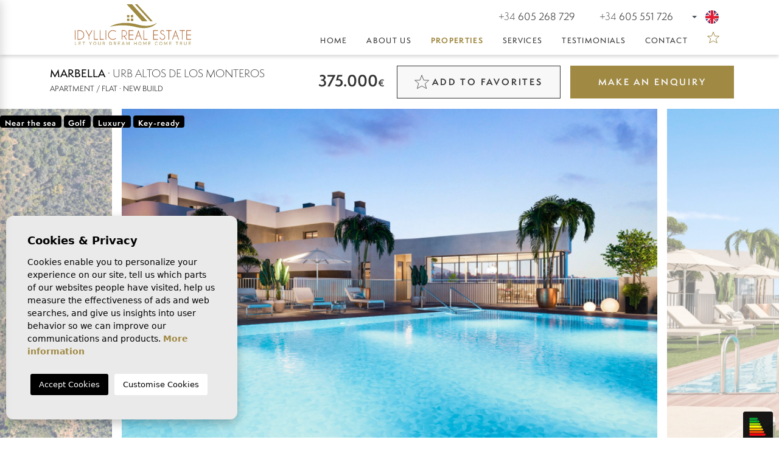

--- FILE ---
content_type: text/html; charset=UTF-8
request_url: https://idyllicrealestate.es/property/268/key-ready-2-bedroom-houses-in-a-prestigious-area/
body_size: 16953
content:
<!DOCTYPE html>
<!--[if lt IE 7 ]><html class="ie ie6" lang="en"> <![endif]-->
<!--[if IE 7 ]><html class="ie ie7" lang="en"> <![endif]-->
<!--[if IE 8 ]><html class="ie ie8" lang="en"> <![endif]-->
<!--[if (gte IE 9)|!(IE)]><!-->
<html lang="en">
<!--<![endif]-->

<head>

    <meta charset="utf-8">
    <title>Key Ready , 2 bedroom houses in a prestigious area</title>
    <meta name="description" content="Key Ready , 2 bedroom houses in a prestigious area. Life Begins in Marbella. A limited collection of 57 well-equipped homes with outstanding services and s">
    <meta name="keywords" content="">
    <meta property="og:site_name" content="idyllicrealestate.es">
    <meta property="og:title" content="Key Ready , 2 bedroom houses in a prestigious area">
            <meta property="og:url" content="https://idyllicrealestate.es/property/268/key-ready-2-bedroom-houses-in-a-prestigious-area/">
        <meta property="og:type" content="website">
    <meta property="og:description" content="Key Ready , 2 bedroom houses in a prestigious area. Life Begins in Marbella. A limited collection of 57 well-equipped homes with outstanding services and specifications, ">
            <meta property="og:image" content="https://idyllicrealestate.es/media/images/properties/thumbnails/4696_lg.jpg">
        <meta name="revisit-after" content="7 DAYS">
    <meta name="viewport" content="width=device-width, initial-scale=1.0, maximum-scale=1.0, user-scalable=yes">

    <!-- CSS Y JS
    ================================================== -->
            <!-- CSS
================================================== -->
<link href="https://fonts.googleapis.com/css?family=Open+Sans:300,400,600,700,800" rel="stylesheet">
<link rel="stylesheet" href="/css/website.1638438964.css">
<style type="text/css">.label-1 { background: #000000;color: #ffffff; }.label-2 { background: #000000;color: #ffffff; }.label-3 { background: #000000;color: #ffffff; }.label-4 { background: #000000;color: #ffffff; }.label-5 { background: #000000;color: #ffffff; }.label-6 { background: #000000;color: #ffffff; }.label-7 { background: #000000;color: #ffffff; }</style>

    
    <script src='https://www.google.com/recaptcha/api.js?hl=en"'></script>

    <!-- SEO
    ================================================== -->
                                        
                                        
                         
                <link rel="alternate" hreflang="en" href="https://idyllicrealestate.es/property/268/key-ready-2-bedroom-houses-in-a-prestigious-area/" />
                                                                
                                        
                         
                <link rel="alternate" hreflang="fr" href="https://idyllicrealestate.es/fr/propriete/268/maisons-clef-en-main-dans-un-quartier-prestigieux/" />
                                                                
                                        
                         
                <link rel="alternate" hreflang="es" href="https://idyllicrealestate.es/es/propiedad/268/casas-llave-en-mano-en-una-zona-prestigiosa/" />
                        
    
    <!-- Favicons
    ================================================== -->

    <link rel="shortcut icon" href="/media/images/icons/favicon.ico">
    <link rel="apple-touch-icon" sizes="57x57" href="/media/images/icons/apple-icon-57x57.png" />
    <link rel="apple-touch-icon" sizes="60x60" href="/media/images/icons/apple-icon-60x60.png" />
    <link rel="apple-touch-icon" sizes="72x72" href="/media/images/icons/apple-icon-72x72.png" />
    <link rel="apple-touch-icon" sizes="76x76" href="/media/images/icons/apple-icon-76x76.png" />
    <link rel="apple-touch-icon" sizes="114x114" href="/media/images/icons/apple-icon-114x114.png" />
    <link rel="apple-touch-icon" sizes="120x120" href="/media/images/icons/apple-icon-120x120.png" />
    <link rel="apple-touch-icon" sizes="144x144" href="/media/images/icons/apple-icon-144x144.png" />
    <link rel="apple-touch-icon" sizes="152x152" href="/media/images/icons/apple-icon-152x152.png" />
    <link rel="apple-touch-icon" sizes="180x180" href="/media/images/icons/apple-icon-180x180.png" />
    <link rel="icon" type="image/png" sizes="192x192" href="/media/images/icons/android-icon-192x192.png" />
    <link rel="icon" type="image/png" sizes="32x32" href="/media/images/icons/favicon-32x32.png" />
    <link rel="icon" type="image/png" sizes="96x96" href="/media/images/icons/favicon-96x96.png" />
    <link rel="icon" type="image/png" sizes="16x16" href="/media/images/icons/favicon-16x16.png" />
    <link rel="manifest" href="/media/images/icons/manifest.json" />
    <meta name="msapplication-TileColor" content="#ffffff" />
    <meta name="msapplication-TileImage" content="/media/images/icons/ms-icon-144x144.png" />
    <meta name="theme-color" content="#ffffff" />

            <meta name="GOOGLEBOT" content="INDEX,FOLLOW,ALL">
        <meta name="ROBOTS" content="INDEX,FOLLOW,ALL">
    
                        <link rel="canonical" href="https://idyllicrealestate.es/property/" />
            
    <!-- Global site tag (gtag.js) - Google Analytics -->
<script async src="https://www.googletagmanager.com/gtag/js?id=UA-214035232-1"></script>
<script>
  window.dataLayer = window.dataLayer || [];
  function gtag(){dataLayer.push(arguments);}
  gtag('js', new Date());

  gtag('config', 'UA-214035232-1');
</script>


    
    <!-- Google Tag Manager -->
<script>(function(w,d,s,l,i){w[l]=w[l]||[];w[l].push({'gtm.start':
new Date().getTime(),event:'gtm.js'});var f=d.getElementsByTagName(s)[0],
j=d.createElement(s),dl=l!='dataLayer'?'&l='+l:'';j.async=true;j.src=
'https://www.googletagmanager.com/gtm.js?id='+i+dl;f.parentNode.insertBefore(j,f);
})(window,document,'script','dataLayer','GTM-W6VST86');</script>
<!-- End Google Tag Manager -->
    

</head>

<body class="en property interior">
    
    <!-- Google Tag Manager (noscript) -->
<noscript><iframe src="https://www.googletagmanager.com/ns.html?id=GTM-W6VST86"
height="0" width="0" style="display:none;visibility:hidden"></iframe></noscript>
<!-- End Google Tag Manager (noscript) -->
    

    

    <div class="wrapper-header">

        

        

        <div class="main-header d-flex align-items-center">
            <div class="container">

                <div class="row ">

                    <div class="col-4 d-xl-none">
                        <div class="menu-responsivo">
                            <a class="responsive-menu-button btn" href="#sidr-main"><i class="fa fa-bars"
                                    aria-hidden="true"></i></a>
                        </div>
                    </div>

                    <div class="col-4 col-xl-3 pe-xl-0">
                        <a href="/" class="brand d-block text-xl-left text-center"><img
                                src="/media/images/website/website-logo.svg" alt="test" class="img-fluid"></a>
                    </div>

                    <div
                        class="col text-end pe-xl-3 ps-xl-3 ps-1 pe-2 d-xl-flex flex-xl-column align-items-center align-items-xl-end justify-content-xl-between">

                        <div class="menu-responsivo d-xl-none px-md-0 px-xl-2">

                            <div class="row g-0 align-items-center justify-content-end">

                                <div class="col-6">
                                        <div class="dropdown idiomas-dropdown">
                    <button class="btn dropdown-toggle" type="button" id="dropdownMenu1" data-bs-toggle="dropdown" aria-haspopup="true" aria-expanded="false">
                <img class="dropdown-icon" height="4" src="/media/images/website/icon-down-list.svg">
                <img src="/media/images/website/flags-rounded/en.svg" alt="English">
                
            </button>
                <ul class="dropdown-menu animated fadeIn" aria-labelledby="dropdownMenu1">
                                                                        <li class="dropdown-item">
                    <a href="https://idyllicrealestate.es/fr/propriete/268/maisons-clef-en-main-dans-un-quartier-prestigieux/">
                        <img src="/media/images/website/flags-rounded/fr.svg" alt="Français">
                        <span>Français</span>
                    </a>
                </li>
                                                            <li class="dropdown-item">
                    <a href="https://idyllicrealestate.es/es/propiedad/268/casas-llave-en-mano-en-una-zona-prestigiosa/">
                        <img src="/media/images/website/flags-rounded/es.svg" alt="Español">
                        <span>Español</span>
                    </a>
                </li>
                                    </ul>
    </div>

                                </div>

                                                                    <div class="col-md-2 col-2 offset-4 offset-md-0"><a class="responsive-search-button btn" href="#"><i
                                                class="fa fa-search" aria-hidden="true"></i></a></div>
                                                                
                            </div>

                        </div>

                        <div id="top-header-menu">
                            
                            <div class="top-data">
                                <a href="tel:+34605268729"> 
                                                                                                                 <span> +34</span>
                                                                                                                     605                                                                              268                                                                              729                                                                     </a>
                            </div>

                            
                            <div class="top-data">
                                <a href="tel:+34605551726">
                                                                                                             <span> +34</span>
                                                                                                                     605                                                                              551                                                                              726                                                                     </a>
                            </div>

                            
                            <div class="top-data">
                                    <div class="dropdown idiomas-dropdown">
                    <button class="btn dropdown-toggle" type="button" id="dropdownMenu1" data-bs-toggle="dropdown" aria-haspopup="true" aria-expanded="false">
                <img class="dropdown-icon" height="4" src="/media/images/website/icon-down-list.svg">
                <img src="/media/images/website/flags-rounded/en.svg" alt="English">
                
            </button>
                <ul class="dropdown-menu animated fadeIn" aria-labelledby="dropdownMenu1">
                                                                        <li class="dropdown-item">
                    <a href="https://idyllicrealestate.es/fr/propriete/268/maisons-clef-en-main-dans-un-quartier-prestigieux/">
                        <img src="/media/images/website/flags-rounded/fr.svg" alt="Français">
                        <span>Français</span>
                    </a>
                </li>
                                                            <li class="dropdown-item">
                    <a href="https://idyllicrealestate.es/es/propiedad/268/casas-llave-en-mano-en-una-zona-prestigiosa/">
                        <img src="/media/images/website/flags-rounded/es.svg" alt="Español">
                        <span>Español</span>
                    </a>
                </li>
                                    </ul>
    </div>

                            </div>
                        </div>

                        <nav id="main-nav" class="d-none d-xl-block">
                            
                            <a class="responsive-menu-button d-md-none close-sidebar" href="#sidr-main"><i
                                    class="fas fa-times"></i></a>
                            
                            <ul class="list-inline float-end">
                                <li class="list-inline-item"><a href="/">Home</a></li>

<li class="list-inline-item"><a href="/about-us/">About us</a></li>

<li  class="dropdown  active list-inline-item">
    <a href="/properties/" class="dropdown-toggle" role="button" data-bs-toggle="dropdown" id="dropdownMenuLink1" aria-haspopup="true" aria-expanded="false">Properties</a>
    <ul class="dropdown-menu animated fadeIn" aria-labelledby="dropdownMenuLink1">
        <li class="dropdown-item">
            <a href="/properties/">See all properties</a>
        </li>
                                                        <li class="dropdown-item"><a href="/properties-new-build/">New Build</a></li>
                                                <li class="dropdown-item"><a href="/properties-sale/">Sale</a></li>
                                                <li class="dropdown-item"><a href="/properties-short-time-rental/">Short time rental</a></li>
                                            <li class="dropdown-item"><a href="https://iframe.resales-online.com/weblink/inc/FormAgent2.asp?P1=IdyllicRealEstate&P2=&P3=&P4=&P5=&Lang=1&CustomArea=" target="_blank">Other Properties</a></li>
                            </ul>
</li>


<li class="list-inline-item"><a href="/services/">Services</a></li>

<li class="list-inline-item"><a href="/testimonials/">Testimonials</a></li>

<li class="list-inline-item"><a href="/contact/">Contact</a></li>

<li class="list-inline-item"><a href="/favorites/" class="d-inline-flex items-align-center"><span class="favor"></span> <img src="/media/images/website/icon-star.svg" alt="star icon" class="img-fluid"> <span id="budget-fav"></span></a></li>

                            </ul>
                        </nav>
                    </div>
                </div>
            </div>
        </div>

    </div>

    


    <div class="wrapper-slider-search position-relative">
        
        

        
            <div class="buscador ">
                <div class="container">
                    <div class="row">
                        <div class="col-md-12">
                                <form action="/properties/" method="get" id="searchHomeForm" role="form" class="validate b-form">
            <div class="row g-lg-0">
            <div class="px-lg-0 col-lg-12">
                <div class="row g-0 ajustar-row align-items-center">
                    <div class="d-lg-none text-end">
                                                    <a href="#" class="responsive-search-button ps-1"><i class="fal fa-times" aria-hidden="true"></i></a>
                                            </div>
                    <div class="col-lg-2 col-6 order-1">
                        <div class="form-item">
                            <select name="st[]" id="st" class="select2" multiple data-placeholder="Sale / Rental"> 
                                                                                                                                                                                <option value="2" >New Build</option>
                                                                                                                                                <option value="1" >Sale</option>
                                                                                                                                                <option value="3" >Short time rental</option>
                                                                                                </select>
                        </div>
                    </div>

                    <div class="col-lg-2 col-12 order-2 order-lg-1">
                        <div class="form-item">
                            <select name="lopr[]" id="lopr" class="select2" multiple data-placeholder="Province">
                                                                    <option value="7" >Almeria</option>
                                                                    <option value="9" >Balearic Islands</option>
                                                                    <option value="6" >Malaga</option>
                                                            </select>
                        </div>
                    </div>

                    <div class="col-lg-2 col-12 order-2 order-lg-1">
                        <div class="form-item">
                            <select name="loct[]" id="loct" class="select2" multiple data-placeholder="Town">
                                                                    <option value="8250" > Benahavìs</option>
                                                                    <option value="8243" >Ibiza</option>
                                                                    <option value="8236" >Marbella</option>
                                                                    <option value="8240" >Mijas</option>
                                                                    <option value="8252" >Ojen</option>
                                                                    <option value="8237" >Vera</option>
                                                            </select>
                        </div>
                    </div>

                    

                    <div class="col-lg-2 col-6 order-1">
                        <div class="form-item">
                            <select name="tp[]" id="tp" class=" select2" multiple data-placeholder="Type">
                                                                                                            <option value="2" >Apartment / flat</option>
                                                                                                                                                <option value="4" >Bungalow</option>
                                                                                                                                                <option value="7" >Duplex</option>
                                                                                                                                                <option value="3" >Penthouse</option>
                                                                                                                                                <option value="1" >Townhouse</option>
                                                                                                                                                <option value="13" >Villa</option>
                                                                                                </select>
                        </div>
                    </div>
                    <div class="col-lg-2 col-6 order-2 order-lg-1">
                        <div class="form-item">
                            <select name="bd" id="bd" class="form-control">
                                <option value="" selected>Bedrooms</option>
                                                                <option value="1" >1</option>
                                                                <option value="2" >2</option>
                                                                <option value="3" >3</option>
                                                                <option value="4" >4</option>
                                                                <option value="5" >+5</option>
                                                            </select>
                        </div>
                    </div>  
                    
                    

                    <div class="col-lg-2 col-6 order-2 order-lg-1">
                        <div class="form-item">
                            <select name="prds" id="prds" class="form-control">
                                <option value="" selected>Price from</option>
                                <option value="200" >200 €</option>
                                <option value="400" >400 €</option>
                                <option value="600" >600 €</option>
                                <option value="800" >800 €</option>
                                <option value="1000" >1.000 €</option>
                                <option value="1200" >1.200 €</option>
                                <option value="1400" >1.400 €</option>
                                <option value="1600" >1.600 €</option>
                                <option value="1800" >1.800 €</option>
                                <option value="2000" >2.000 €</option>
                                <option value="3000" >+3.000 €</option>
                                <option value="50000" >50.000 €</option>
                                <option value="100000" >100.000€</option>
                                <option value="150000" >150.000 €</option>
                                <option value="200000" >200.000 €</option>
                                <option value="250000" >250.000 €</option>
                                <option value="300000" >300.000 €</option>
                                <option value="350000" >350.000 €</option>
                                <option value="400000" >400.000 €</option>
                                <option value="450000" >450.000 €</option>
                                <option value="500000" >500.000 €</option>
                                <option value="550000" >550.000 €</option>
                                <option value="600000" >600.000 €</option>
                                <option value="650000" >650.000 €</option>
                                <option value="700000" >700.000 €</option>
                                <option value="1000000" >+1.000.000 €</option>
                            </select>
                        </div>
                    </div>
                    
                   
    
                </div>
    
                
                
            </div>
    
            <div class="d-flex flex-column flex-lg-row items-align-center btns-buscador">
                <div class="sub-btns">
                    <div class="mb-3 mb-lg-0 d-grid">
                                                    <a href="javascript:void(0);" class="btn btn-dark button-search-reset">
                                <img src="/media/images/website/clean-search.svg" alt="">
                            </a>
                                            </div>
                    
                    <div class="mb-3 mb-lg-0 d-grid">
                        <a href="/advanced-search/" class="btn btn-blue"><img src="/media/images/website/icon-advanced-search.svg" alt="Advanced search"></a>
                    </div>
                </div>

                <div class="mb-3 mb-lg-0 ms-auto d-lg-grid">
                    <input type="hidden" name="date" id="date" value="1769116102" />
                    <input type="hidden" name="langx" id="langx" value="en">

                    <button type="submit" class="btn btn-primary btn-search"><img src="/media/images/website/icon-search-props.svg" alt="Search" class="me-2"><span>Search </span> <b class="total-search-props">0</b> Properties</button>
                </div>
            </div>
        </div>
    </form>
    
                        </div>
                    </div>
                </div>
            </div>

        
</div>


<div id="prop-header--placeholder"></div>

<div class="container">
    <div class="row">
        <div class="col">
            
            


        </div>
    </div>
</div>




<div class="d-lg-none mobile-title">
    <div class="container-fluid px-0">
        <div class="property-title p-md-3 p-2 text-center">
            <div class="row g-0 g-lg-3 align-items-center">
    <div class="col-lg-3">
        <div class="precio text-lg-center me-1 px-0">
            
                                                &nbsp;
                            
                        <span class="real-price"> 375.000<span class="sign">€</span></span>
            
                            
                        
        </div>
    </div>

    <div class="col-lg-9">
        <div class="row g-0 g-lg-3">
            <div class="col-lg-6">
                <a href="#" data-href="/modules/property/add-fav.php?fav=268" class="add-fav btn btn-outline-secondary mr-0 " title="Add to Favorites" rel="nofollow">
                    <svg data-name="Grupo 3980" xmlns="http://www.w3.org/2000/svg" width="30.462" height="28.9" viewBox="0 0 30.462 28.9">
    <defs>
        <clipPath id="a">
            <path data-name="Rectángulo 979" style="fill:none;stroke:#333" d="M0 0h30.462v28.9H0z"/>
        </clipPath>
    </defs>
    <g data-name="Grupo 63">
        <g data-name="Grupo 62" style="clip-path:url(#a)">
            <path data-name="Trazado 26" d="m15.957 23.829-9.636 5.356 2.951-10.658-7.912-6.5 10.7-.238 3.9-10.367 3.9 10.367 10.7.238-7.912 7.114 2.951 10.045z" transform="translate(-.59 -.613)" style="stroke-miterlimit:10;fill:none;stroke:#333"/>
        </g>
    </g>
</svg>

                    <span>Add to Favorites</span>    
                </a>
                <a href="#" data-href="/modules/property/rem-fav.php?fav=268" class="rem-fav btn btn-outline-secondary mr-0 fav-hide" title="Remove from favorites" rel="nofollow">
                    <svg data-name="Grupo 3980" xmlns="http://www.w3.org/2000/svg" width="30.462" height="28.9" viewBox="0 0 30.462 28.9">
    <defs>
        <clipPath id="a">
            <path data-name="Rectángulo 979" style="fill:none;stroke:#333" d="M0 0h30.462v28.9H0z"/>
        </clipPath>
    </defs>
    <g data-name="Grupo 63">
        <g data-name="Grupo 62" style="clip-path:url(#a)">
            <path data-name="Trazado 26" d="m15.957 23.829-9.636 5.356 2.951-10.658-7.912-6.5 10.7-.238 3.9-10.367 3.9 10.367 10.7.238-7.912 7.114 2.951 10.045z" transform="translate(-.59 -.613)" style="stroke-miterlimit:10;fill:#a08943;stroke:#a08943"/>
        </g>
    </g>
</svg>

                    <span>Remove from favorites</span>    
                </a>
            </div>
            <div class="col-lg-6">
                <a class="btn btn-primary toForm">
                    Make an enquiry
                </a>
            </div>
        </div>
    </div>

</div>





        </div>
    </div>
</div>


<div class="d-flex flex-column position-static">
    <div class="property-gallery order-lg-2">
        <div class="container-fluid">
            <div class="row">
                <div class="col-lg-12 px-0">
                    <div class="property-gal">
                        
                        <div class="labels">
                                            <div class="badge bg-info label-2">Near the sea</div>
                                <div class="badge bg-info label-3">Golf</div>
                                <div class="badge bg-info label-5">Luxury</div>
                                <div class="badge bg-info label-6">Key-ready</div>
            </div>
                        
<div class="property-slider-center">
    <div class="slides">
                <div>
                                                                    <a href="/media/images/properties/thumbnails/4696_xl.jpg" class="gallProp">
                    <img src="/media/images/properties/thumbnails/4696_xl.jpg" class='img-fluid' alt="New Build - Apartment / flat - Marbella - Urb Altos de Los Monteros" title="New Build - Apartment / flat - Marbella - Urb Altos de Los Monteros">
                </a>
                    </div>
                <div>
                                                                    <a href="/media/images/properties/thumbnails/4686_xl.jpg" class="gallProp">
                    <img src="/media/images/properties/thumbnails/4686_xl.jpg" class='img-fluid' alt="New Build - Apartment / flat - Marbella - Urb Altos de Los Monteros" title="New Build - Apartment / flat - Marbella - Urb Altos de Los Monteros">
                </a>
                    </div>
                <div>
                                                                    <a href="/media/images/properties/thumbnails/4688_xl.jpg" class="gallProp">
                    <img src="/media/images/properties/thumbnails/4688_xl.jpg" class='img-fluid' alt="New Build - Apartment / flat - Marbella - Urb Altos de Los Monteros" title="New Build - Apartment / flat - Marbella - Urb Altos de Los Monteros">
                </a>
                    </div>
                <div>
                                                                    <a href="/media/images/properties/thumbnails/4689_xl.jpg" class="gallProp">
                    <img src="/media/images/properties/thumbnails/4689_xl.jpg" class='img-fluid' alt="New Build - Apartment / flat - Marbella - Urb Altos de Los Monteros" title="New Build - Apartment / flat - Marbella - Urb Altos de Los Monteros">
                </a>
                    </div>
                <div>
                                                                    <a href="/media/images/properties/thumbnails/4684_xl.jpg" class="gallProp">
                    <img src="/media/images/properties/thumbnails/4684_xl.jpg" class='img-fluid' alt="New Build - Apartment / flat - Marbella - Urb Altos de Los Monteros" title="New Build - Apartment / flat - Marbella - Urb Altos de Los Monteros">
                </a>
                    </div>
                <div>
                                                                    <a href="/media/images/properties/thumbnails/4690_xl.jpg" class="gallProp">
                    <img src="/media/images/properties/thumbnails/4690_xl.jpg" class='img-fluid' alt="New Build - Apartment / flat - Marbella - Urb Altos de Los Monteros" title="New Build - Apartment / flat - Marbella - Urb Altos de Los Monteros">
                </a>
                    </div>
                <div>
                                                                    <a href="/media/images/properties/thumbnails/4680_xl.jpg" class="gallProp">
                    <img src="/media/images/properties/thumbnails/4680_xl.jpg" class='img-fluid' alt="New Build - Apartment / flat - Marbella - Urb Altos de Los Monteros" title="New Build - Apartment / flat - Marbella - Urb Altos de Los Monteros">
                </a>
                    </div>
                <div>
                                                                    <a href="/media/images/properties/thumbnails/4687_xl.jpg" class="gallProp">
                    <img src="/media/images/properties/thumbnails/4687_xl.jpg" class='img-fluid' alt="New Build - Apartment / flat - Marbella - Urb Altos de Los Monteros" title="New Build - Apartment / flat - Marbella - Urb Altos de Los Monteros">
                </a>
                    </div>
                <div>
                                                                    <a href="/media/images/properties/thumbnails/4681_xl.jpg" class="gallProp">
                    <img src="/media/images/properties/thumbnails/4681_xl.jpg" class='img-fluid' alt="New Build - Apartment / flat - Marbella - Urb Altos de Los Monteros" title="New Build - Apartment / flat - Marbella - Urb Altos de Los Monteros">
                </a>
                    </div>
                <div>
                                                                    <a href="/media/images/properties/thumbnails/4682_xl.jpg" class="gallProp">
                    <img src="/media/images/properties/thumbnails/4682_xl.jpg" class='img-fluid' alt="New Build - Apartment / flat - Marbella - Urb Altos de Los Monteros" title="New Build - Apartment / flat - Marbella - Urb Altos de Los Monteros">
                </a>
                    </div>
                <div>
                                                                    <a href="/media/images/properties/thumbnails/4683_xl.jpg" class="gallProp">
                    <img src="/media/images/properties/thumbnails/4683_xl.jpg" class='img-fluid' alt="New Build - Apartment / flat - Marbella - Urb Altos de Los Monteros" title="New Build - Apartment / flat - Marbella - Urb Altos de Los Monteros">
                </a>
                    </div>
                <div>
                                                                    <a href="/media/images/properties/thumbnails/4685_xl.jpg" class="gallProp">
                    <img src="/media/images/properties/thumbnails/4685_xl.jpg" class='img-fluid' alt="New Build - Apartment / flat - Marbella - Urb Altos de Los Monteros" title="New Build - Apartment / flat - Marbella - Urb Altos de Los Monteros">
                </a>
                    </div>
                <div>
                                                                    <a href="/media/images/properties/thumbnails/4691_xl.jpg" class="gallProp">
                    <img src="/media/images/properties/thumbnails/4691_xl.jpg" class='img-fluid' alt="New Build - Apartment / flat - Marbella - Urb Altos de Los Monteros" title="New Build - Apartment / flat - Marbella - Urb Altos de Los Monteros">
                </a>
                    </div>
                <div>
                                                                    <a href="/media/images/properties/thumbnails/4692_xl.jpg" class="gallProp">
                    <img src="/media/images/properties/thumbnails/4692_xl.jpg" class='img-fluid' alt="New Build - Apartment / flat - Marbella - Urb Altos de Los Monteros" title="New Build - Apartment / flat - Marbella - Urb Altos de Los Monteros">
                </a>
                    </div>
                <div>
                                                                    <a href="/media/images/properties/thumbnails/4693_xl.jpg" class="gallProp">
                    <img src="/media/images/properties/thumbnails/4693_xl.jpg" class='img-fluid' alt="New Build - Apartment / flat - Marbella - Urb Altos de Los Monteros" title="New Build - Apartment / flat - Marbella - Urb Altos de Los Monteros">
                </a>
                    </div>
                <div>
                                                                    <a href="/media/images/properties/thumbnails/4694_xl.jpg" class="gallProp">
                    <img src="/media/images/properties/thumbnails/4694_xl.jpg" class='img-fluid' alt="New Build - Apartment / flat - Marbella - Urb Altos de Los Monteros" title="New Build - Apartment / flat - Marbella - Urb Altos de Los Monteros">
                </a>
                    </div>
                <div>
                                                                    <a href="/media/images/properties/thumbnails/4695_xl.jpg" class="gallProp">
                    <img src="/media/images/properties/thumbnails/4695_xl.jpg" class='img-fluid' alt="New Build - Apartment / flat - Marbella - Urb Altos de Los Monteros" title="New Build - Apartment / flat - Marbella - Urb Altos de Los Monteros">
                </a>
                    </div>
            </div>
    <div class="energia d-none d-lg-inline-block">
        <img class="img-fluid" src="/media/images/website/energia.png" alt="Energy Rating">
        <span>B</span>
    </div>
</div>


                         <div class="energia">
                            <img class="img-fluid" src="/media/images/website/energia.png" alt="Energy Rating">
                            <span>B</span>
                        </div>
                    </div>
                </div>
            </div>
        </div>
    </div>
    <div class="property-title order-lg-1">
        <div class="container container-xxl">
            <div class="row align-items-center">
                <div class="col-lg-4 pe-lg-0">
                    <div class="w-title">
                        
                            <h2 class="main-title custom">
        
        <span><strong>Marbella</strong>
                            ·  Urb Altos de Los Monteros
                    <span>

        <small>
            Apartment / flat · New Build
        </small>
    </h2>

                    </div>
                </div>
                <div class="col-lg-8 pl-lg-0 text-lg-end d-none d-lg-block pe-xl-1">
                    
                    <div class="row g-0 g-lg-3 align-items-center">
    <div class="col-lg-3">
        <div class="precio text-lg-center me-1 px-0">
            
                                                &nbsp;
                            
                        <span class="real-price"> 375.000<span class="sign">€</span></span>
            
                            
                        
        </div>
    </div>

    <div class="col-lg-9">
        <div class="row g-0 g-lg-3">
            <div class="col-lg-6">
                <a href="#" data-href="/modules/property/add-fav.php?fav=268" class="add-fav btn btn-outline-secondary mr-0 " title="Add to Favorites" rel="nofollow">
                    <svg data-name="Grupo 3980" xmlns="http://www.w3.org/2000/svg" width="30.462" height="28.9" viewBox="0 0 30.462 28.9">
    <defs>
        <clipPath id="a">
            <path data-name="Rectángulo 979" style="fill:none;stroke:#333" d="M0 0h30.462v28.9H0z"/>
        </clipPath>
    </defs>
    <g data-name="Grupo 63">
        <g data-name="Grupo 62" style="clip-path:url(#a)">
            <path data-name="Trazado 26" d="m15.957 23.829-9.636 5.356 2.951-10.658-7.912-6.5 10.7-.238 3.9-10.367 3.9 10.367 10.7.238-7.912 7.114 2.951 10.045z" transform="translate(-.59 -.613)" style="stroke-miterlimit:10;fill:none;stroke:#333"/>
        </g>
    </g>
</svg>

                    <span>Add to Favorites</span>    
                </a>
                <a href="#" data-href="/modules/property/rem-fav.php?fav=268" class="rem-fav btn btn-outline-secondary mr-0 fav-hide" title="Remove from favorites" rel="nofollow">
                    <svg data-name="Grupo 3980" xmlns="http://www.w3.org/2000/svg" width="30.462" height="28.9" viewBox="0 0 30.462 28.9">
    <defs>
        <clipPath id="a">
            <path data-name="Rectángulo 979" style="fill:none;stroke:#333" d="M0 0h30.462v28.9H0z"/>
        </clipPath>
    </defs>
    <g data-name="Grupo 63">
        <g data-name="Grupo 62" style="clip-path:url(#a)">
            <path data-name="Trazado 26" d="m15.957 23.829-9.636 5.356 2.951-10.658-7.912-6.5 10.7-.238 3.9-10.367 3.9 10.367 10.7.238-7.912 7.114 2.951 10.045z" transform="translate(-.59 -.613)" style="stroke-miterlimit:10;fill:#a08943;stroke:#a08943"/>
        </g>
    </g>
</svg>

                    <span>Remove from favorites</span>    
                </a>
            </div>
            <div class="col-lg-6">
                <a class="btn btn-primary toForm">
                    Make an enquiry
                </a>
            </div>
        </div>
    </div>

</div>





                </div>
            </div>
        </div>
    </div>
</div>

<div class="property-data d-none d-lg-block">
    <div class="container container-xxl position-static g-0">
        <div class="row position-static">
            <div class="col-12 px-5 mb-lg-4">
                <div class="d-inline-flex justify-content-between w-100">
                    <div class="arrow-control arrow-prev">
                        <svg xmlns="http://www.w3.org/2000/svg" width="78.5" height="7.083" viewBox="0 0 78.5 7.083">
                            <g data-name="Grupo 3883">
                                <path data-name="Línea 18" transform="translate(8.5 3.542)" style="fill:none;stroke:#333" d="M70 0H0"/>
                                <path data-name="Polígono 1" d="m3.542 0 3.541 8.5H0z" transform="rotate(-90 3.542 3.542)" style="fill:#333"/>
                            </g>
                        </svg>
                    </div>
                    <div class="ref bg-primary">ref: EIO-0012</div>
                    <div class="arrow-control arrow-next">
                        <svg xmlns="http://www.w3.org/2000/svg" width="78.5" height="7.083" viewBox="0 0 78.5 7.083">
                            <g data-name="Grupo 3884">
                                <path data-name="Línea 18" transform="translate(0 3.542)" style="fill:none;stroke:#333" d="M0 0h70"/>
                                <path data-name="Polígono 1" d="m3.542 0 3.541 8.5H0z" transform="rotate(90 39.25 39.25)" style="fill:#333"/>
                            </g>
                        </svg>
                    </div>
                </div>
            </div>
            <div class="col-lg-12 position-static">
                <div class="menu-property scroll-tabs d-none d-lg-block text-center">
                    
                    <ul class="nav nav-tabs nav-fillx" id="tabs" role="tablist">

    <li class="nav-item col pl-0 pr-0"><a href="#pane-caracteristicas" class="nav-link active" role="tab" id="tab-caracteristicas"  data-toggle="tab" aria-controls="caracteristicas">Features</a></li>

        
            <li class="nav-item col pl-0 pr-0"><a href="#pane-descripcion" class="nav-link" role="tab" id="tab-descripcion" data-toggle="tab" aria-controls="descripcion">Description</a></li>
    
            <li class="nav-item col pl-0 pr-0"><a href="#pane-photos"  class="nav-link" role="tab" id="tab-photos" data-toggle="tab" aria-controls="videos">Images</a></li>
    

    

            <li class="nav-item col pl-0 pr-0"><a href="#pane-mapa"  class="nav-link" role="tab" id="tab-mapa" data-toggle="tab" aria-controls="mapa">Location</a></li>
    
    
    

            <li class="nav-item col pl-0 pr-0"><a href="#"  class="nav-link" data-bs-toggle="modal" data-bs-target="#economyModal">MORTGAGE CALCULATOR</a></li>
    
    
    
    
    
</ul>

                </div>
            </div>
            <div class="col-lg-12 position-static">
                <div class="botonera">
                    
                    <div class="row">
    

    

    

    <div class="col-6 col-md-2">
        <a  href="#" class="btn btn-outline-secondary d-inline-flex align-items-center" data-bs-toggle="modal" data-bs-target="#friendPureModal">
            <svg xmlns="http://www.w3.org/2000/svg" width="28" height="31" viewBox="0 0 28 31">
    <defs>
        
    </defs>
    <g id="Icon_feather-share-2" data-name="Icon feather-share-2" transform="translate(-4 -2.5)">
        <path id="Trazado_7319" data-name="Trazado 7319" class="cls-1" d="M31.5 7.5A4.5 4.5 0 1 1 27 3a4.5 4.5 0 0 1 4.5 4.5z"/>
        <path id="Trazado_7320" data-name="Trazado 7320" class="cls-1" d="M13.5 18A4.5 4.5 0 1 1 9 13.5a4.5 4.5 0 0 1 4.5 4.5z"/>
        <path id="Trazado_7321" data-name="Trazado 7321" class="cls-1" d="M31.5 28.5A4.5 4.5 0 1 1 27 24a4.5 4.5 0 0 1 4.5 4.5z"/>
        <path id="Trazado_7322" data-name="Trazado 7322" class="cls-1" d="m12.885 20.265 10.245 5.97"/>
        <path id="Trazado_7323" data-name="Trazado 7323" class="cls-1" d="m23.115 9.765-10.23 5.97"/>
    </g>
</svg>

            Share
        </a>
    </div>
    
    <div class="col-6 col-md-2">
        <a href="/modules/property/save_web.php?id=268&lang=en" target="_blank" class="btn btn-outline-secondary d-inline-flex align-items-center descargar" rel="nofollow">
            <svg xmlns="http://www.w3.org/2000/svg" width="25" height="31" viewBox="0 0 25 31">
    <defs>
        
    </defs>
    <g id="Icon_feather-file" data-name="Icon feather-file" transform="translate(-5.5 -2.5)">
        <path id="Trazado_7324" data-name="Trazado 7324" class="cls-1" d="M19.5 3H9a3 3 0 0 0-3 3v24a3 3 0 0 0 3 3h18a3 3 0 0 0 3-3V13.5z"/>
        <path id="Trazado_7325" data-name="Trazado 7325" class="cls-1" d="M19.5 3v10.5H30"/>
    </g>
</svg>
            PDF/Print
        </a>
    </div>

    
    <a href="" class="btn btn-volver">
        <div>
            <div class="d-inline-block icon">
                <img src="/media/images/website/icon-left-link.svg" class="img-fluid">
            </div>
            
            Back to search results
        </div> 
    </a>

    
</div>
                </div>
            </div>
        </div>
    </div>
</div>
<div class="property-data">
    <div class="container position-static">
        <div class="row position-static">
            <div class="col-12 position-static">
                <div class="prop-panels">
                    
                    <div class="tab-content" id="pn-content" role="tablist">

    <div id="pane-caracteristicas" class="card-body">
        <div class="row">

   <div class="col-12"><div class="wrapper-title-g"><h3 class="subtitle">Features</h3></div></div>

   <div  class="iconos">
    <ul>
                    <li>
                <span> M<sup>2</sup>: <strong>100 m<sup>2</sup></strong></span>
            </li>
                            <li>
                <span>Plot: <strong>120 m<sup>2</sup></strong></span>
            </li>
                            <li>
                <span>Bedrooms: <strong>2</strong></span>
            </li>
                            <li>
                <span>Bathrooms: <strong>2</strong></span>
            </li>
                            <li>
                <span class="text-uppercase"><strong>Pool</strong></span>
            </li>
                
    </ul>
    </div>

            <div class="col-12 col-sm-6 col-md-4 col-lg-3 mb-4"><img class="icon" src="/media/images/website/properties/check-primary.svg">Year of construction: 2026</div>
    
    
    
    
            <div class="col-12 col-sm-6 col-md-4 col-lg-3 mb-4"><img class="icon" src="/media/images/website/properties/check-primary.svg">Balcony:  22 m<sup>2</sup></div>
    
            <div class="col-12 col-sm-6 col-md-4 col-lg-3 mb-4"><img class="icon" src="/media/images/website/properties/check-primary.svg">Garage: <span>Private</span></div>
    
            <div class="col-12 col-sm-6 col-md-4 col-lg-3 mb-4"><img class="icon" src="/media/images/website/properties/check-primary.svg">Parking spaces: 1 </div>
    
            <div class="col-12 col-sm-6 col-md-4 col-lg-3 mb-4"><img class="icon" src="/media/images/website/properties/check-primary.svg">Kitchen: Open</div>
    
            <div class="col-12 col-sm-6 col-md-4 col-lg-3 mb-4"><img class="icon" src="/media/images/website/properties/check-primary.svg">Condition: Key Ready</div>
    
            <div class="col-12 col-sm-6 col-md-4 col-lg-3 mb-4"><img class="icon" src="/media/images/website/properties/check-primary.svg">Floor: 1st</div>
    
    
    
            <div class="col-12 col-sm-6 col-md-4 col-lg-3 mb-4"><img class="icon" src="/media/images/website/properties/check-primary.svg">Built-in wardrobes: 2 </div>
    
    

    
    
    
        
        
                    <div class="col-12 col-sm-6 col-md-4 col-lg-3 mb-4"><img class="icon" src="/media/images/website/properties/check-primary.svg">Orientation: East</div>
        
        
        
        
        
        
    
            <div class="col-12 col-sm-6 col-md-4 col-lg-3 mb-4"><img class="icon" src="/media/images/website/properties/check-primary.svg">Distance to beach: 6 Mins.</div>
    
            <div class="col-12 col-sm-6 col-md-4 col-lg-3 mb-4"><img class="icon" src="/media/images/website/properties/check-primary.svg">Distance to airport: 35 Km.</div>
    
            <div class="col-12 col-sm-6 col-md-4 col-lg-3 mb-4"><img class="icon" src="/media/images/website/properties/check-primary.svg">Distance to amenities: 3 Mins.</div>
    
            <div class="col-12 col-sm-6 col-md-4 col-lg-3 mb-4"><img class="icon" src="/media/images/website/properties/check-primary.svg">Distance to Golf: 3 Mins.</div>
    




                        <div class="col-12 col-sm-6 col-md-4 col-lg-3 mb-4"><img class="icon" src="/media/images/website/properties/check-primary.svg">Air conditioning</div>
                                <div class="col-12 col-sm-6 col-md-4 col-lg-3 mb-4"><img class="icon" src="/media/images/website/properties/check-primary.svg">Furnished</div>
                                <div class="col-12 col-sm-6 col-md-4 col-lg-3 mb-4"><img class="icon" src="/media/images/website/properties/check-primary.svg">Balcony</div>
                                <div class="col-12 col-sm-6 col-md-4 col-lg-3 mb-4"><img class="icon" src="/media/images/website/properties/check-primary.svg">Home appliances</div>
                                <div class="col-12 col-sm-6 col-md-4 col-lg-3 mb-4"><img class="icon" src="/media/images/website/properties/check-primary.svg">Laundry</div>
                                <div class="col-12 col-sm-6 col-md-4 col-lg-3 mb-4"><img class="icon" src="/media/images/website/properties/check-primary.svg">Communal swimming pool</div>
                                <div class="col-12 col-sm-6 col-md-4 col-lg-3 mb-4"><img class="icon" src="/media/images/website/properties/check-primary.svg">Intercom</div>
                                <div class="col-12 col-sm-6 col-md-4 col-lg-3 mb-4"><img class="icon" src="/media/images/website/properties/check-primary.svg">Reinforced door</div>
                                <div class="col-12 col-sm-6 col-md-4 col-lg-3 mb-4"><img class="icon" src="/media/images/website/properties/check-primary.svg">Storage room</div>
                                <div class="col-12 col-sm-6 col-md-4 col-lg-3 mb-4"><img class="icon" src="/media/images/website/properties/check-primary.svg">en-suite bathrooms</div>
            
                
</div>


    </div>

    
    
        <div id="pane-photos" class="card-body">
            <div class="row no-gutters">
    <div class="col"><div class="wrapper-title-g"><h3 class="subtitle">Images</h3></div></div>
</div>


<div class="row">
  

  
                
    <div class="col-md-6 col-lg-4">

                          <a href="/media/images/properties/thumbnails/4696_xl.jpg" class="d-block mb-3 mb-lg-4 gallProp">
                      <img src="/media/images/properties/thumbnails/4696_md.jpg" class='img-fluid' alt="New Build - Apartment / flat - Marbella - Urb Altos de Los Monteros" title="New Build - Apartment / flat - Marbella - Urb Altos de Los Monteros">
                  </a>             
        
    </div>


                
    <div class="col-md-6 col-lg-4">

                          <a href="/media/images/properties/thumbnails/4686_xl.jpg" class="d-block mb-3 mb-lg-4 gallProp">
                      <img src="/media/images/properties/thumbnails/4686_md.jpg" class='img-fluid' alt="New Build - Apartment / flat - Marbella - Urb Altos de Los Monteros" title="New Build - Apartment / flat - Marbella - Urb Altos de Los Monteros">
                  </a>             
        
    </div>


                
    <div class="col-md-6 col-lg-4">

                          <a href="/media/images/properties/thumbnails/4688_xl.jpg" class="d-block mb-3 mb-lg-4 gallProp">
                      <img src="/media/images/properties/thumbnails/4688_md.jpg" class='img-fluid' alt="New Build - Apartment / flat - Marbella - Urb Altos de Los Monteros" title="New Build - Apartment / flat - Marbella - Urb Altos de Los Monteros">
                  </a>             
        
    </div>


</div>




<div class="collapse" id="collapseImg">

    <div class="row">
         
                                        
                <div class="col-md-6 col-lg-4">

                                                  <a href="/media/images/properties/thumbnails/4689_xl.jpg" class="d-block mb-3 mb-lg-4 gallProp">
                                  <img src="/media/images/properties/thumbnails/4689_md.jpg" class='img-fluid' alt="New Build - Apartment / flat - Marbella - Urb Altos de Los Monteros" title="New Build - Apartment / flat - Marbella - Urb Altos de Los Monteros">
                              </a>
                         
                    
                </div>

          
                                        
                <div class="col-md-6 col-lg-4">

                                                  <a href="/media/images/properties/thumbnails/4684_xl.jpg" class="d-block mb-3 mb-lg-4 gallProp">
                                  <img src="/media/images/properties/thumbnails/4684_md.jpg" class='img-fluid' alt="New Build - Apartment / flat - Marbella - Urb Altos de Los Monteros" title="New Build - Apartment / flat - Marbella - Urb Altos de Los Monteros">
                              </a>
                         
                    
                </div>

          
                                        
                <div class="col-md-6 col-lg-4">

                                                  <a href="/media/images/properties/thumbnails/4690_xl.jpg" class="d-block mb-3 mb-lg-4 gallProp">
                                  <img src="/media/images/properties/thumbnails/4690_md.jpg" class='img-fluid' alt="New Build - Apartment / flat - Marbella - Urb Altos de Los Monteros" title="New Build - Apartment / flat - Marbella - Urb Altos de Los Monteros">
                              </a>
                         
                    
                </div>

          
                                        
                <div class="col-md-6 col-lg-4">

                                                  <a href="/media/images/properties/thumbnails/4680_xl.jpg" class="d-block mb-3 mb-lg-4 gallProp">
                                  <img src="/media/images/properties/thumbnails/4680_md.jpg" class='img-fluid' alt="New Build - Apartment / flat - Marbella - Urb Altos de Los Monteros" title="New Build - Apartment / flat - Marbella - Urb Altos de Los Monteros">
                              </a>
                         
                    
                </div>

          
                                        
                <div class="col-md-6 col-lg-4">

                                                  <a href="/media/images/properties/thumbnails/4687_xl.jpg" class="d-block mb-3 mb-lg-4 gallProp">
                                  <img src="/media/images/properties/thumbnails/4687_md.jpg" class='img-fluid' alt="New Build - Apartment / flat - Marbella - Urb Altos de Los Monteros" title="New Build - Apartment / flat - Marbella - Urb Altos de Los Monteros">
                              </a>
                         
                    
                </div>

          
                                        
                <div class="col-md-6 col-lg-4">

                                                  <a href="/media/images/properties/thumbnails/4681_xl.jpg" class="d-block mb-3 mb-lg-4 gallProp">
                                  <img src="/media/images/properties/thumbnails/4681_md.jpg" class='img-fluid' alt="New Build - Apartment / flat - Marbella - Urb Altos de Los Monteros" title="New Build - Apartment / flat - Marbella - Urb Altos de Los Monteros">
                              </a>
                         
                    
                </div>

          
                                        
                <div class="col-md-6 col-lg-4">

                                                  <a href="/media/images/properties/thumbnails/4682_xl.jpg" class="d-block mb-3 mb-lg-4 gallProp">
                                  <img src="/media/images/properties/thumbnails/4682_md.jpg" class='img-fluid' alt="New Build - Apartment / flat - Marbella - Urb Altos de Los Monteros" title="New Build - Apartment / flat - Marbella - Urb Altos de Los Monteros">
                              </a>
                         
                    
                </div>

          
                                        
                <div class="col-md-6 col-lg-4">

                                                  <a href="/media/images/properties/thumbnails/4683_xl.jpg" class="d-block mb-3 mb-lg-4 gallProp">
                                  <img src="/media/images/properties/thumbnails/4683_md.jpg" class='img-fluid' alt="New Build - Apartment / flat - Marbella - Urb Altos de Los Monteros" title="New Build - Apartment / flat - Marbella - Urb Altos de Los Monteros">
                              </a>
                         
                    
                </div>

          
                                        
                <div class="col-md-6 col-lg-4">

                                                  <a href="/media/images/properties/thumbnails/4685_xl.jpg" class="d-block mb-3 mb-lg-4 gallProp">
                                  <img src="/media/images/properties/thumbnails/4685_md.jpg" class='img-fluid' alt="New Build - Apartment / flat - Marbella - Urb Altos de Los Monteros" title="New Build - Apartment / flat - Marbella - Urb Altos de Los Monteros">
                              </a>
                         
                    
                </div>

          
                                        
                <div class="col-md-6 col-lg-4">

                                                  <a href="/media/images/properties/thumbnails/4691_xl.jpg" class="d-block mb-3 mb-lg-4 gallProp">
                                  <img src="/media/images/properties/thumbnails/4691_md.jpg" class='img-fluid' alt="New Build - Apartment / flat - Marbella - Urb Altos de Los Monteros" title="New Build - Apartment / flat - Marbella - Urb Altos de Los Monteros">
                              </a>
                         
                    
                </div>

          
                                        
                <div class="col-md-6 col-lg-4">

                                                  <a href="/media/images/properties/thumbnails/4692_xl.jpg" class="d-block mb-3 mb-lg-4 gallProp">
                                  <img src="/media/images/properties/thumbnails/4692_md.jpg" class='img-fluid' alt="New Build - Apartment / flat - Marbella - Urb Altos de Los Monteros" title="New Build - Apartment / flat - Marbella - Urb Altos de Los Monteros">
                              </a>
                         
                    
                </div>

          
                                        
                <div class="col-md-6 col-lg-4">

                                                  <a href="/media/images/properties/thumbnails/4693_xl.jpg" class="d-block mb-3 mb-lg-4 gallProp">
                                  <img src="/media/images/properties/thumbnails/4693_md.jpg" class='img-fluid' alt="New Build - Apartment / flat - Marbella - Urb Altos de Los Monteros" title="New Build - Apartment / flat - Marbella - Urb Altos de Los Monteros">
                              </a>
                         
                    
                </div>

          
                                        
                <div class="col-md-6 col-lg-4">

                                                  <a href="/media/images/properties/thumbnails/4694_xl.jpg" class="d-block mb-3 mb-lg-4 gallProp">
                                  <img src="/media/images/properties/thumbnails/4694_md.jpg" class='img-fluid' alt="New Build - Apartment / flat - Marbella - Urb Altos de Los Monteros" title="New Build - Apartment / flat - Marbella - Urb Altos de Los Monteros">
                              </a>
                         
                    
                </div>

          
                                        
                <div class="col-md-6 col-lg-4">

                                                  <a href="/media/images/properties/thumbnails/4695_xl.jpg" class="d-block mb-3 mb-lg-4 gallProp">
                                  <img src="/media/images/properties/thumbnails/4695_md.jpg" class='img-fluid' alt="New Build - Apartment / flat - Marbella - Urb Altos de Los Monteros" title="New Build - Apartment / flat - Marbella - Urb Altos de Los Monteros">
                              </a>
                         
                    
                </div>

           
    </div>
</div>

<a class="d-inline-flex align-items-center my-3 mt-4 btn-collapse collapsed" data-bs-toggle="collapse" href="#collapseImg" aria-expanded="false" aria-controls="collapseImg">
    <span class="me-3">View more images</span> <svg xmlns="http://www.w3.org/2000/svg" width="50.785" height="4.814" viewBox="0 0 50.785 4.814">
    <g data-name="Grupo 3992">
        <g data-name="Grupo 47">
            <path data-name="Línea 18" transform="translate(0 2.407)" style="fill:none;stroke:#333" d="M0 0h42.988"/>
            <path data-name="Polígono 1" d="m2.407 0 2.407 7.8H0z" transform="rotate(90 25.392 25.393)" style="fill:#333"/>
        </g>
    </g>
</svg>
</a> 
 



        </div>

    
    
        <div id="pane-descripcion" class="card-body">
            <div class="row no-gutters">
    <div class="col"><div class="wrapper-title-g mb-0"><h3 class="subtitle">Description</h3></div></div>
</div>

    <h1 class="main-title">New Build: Modern Elegance: 2-Bedroom Apartment Gem in Prime Location</h1>

 <div class="bloque-texto">

    <div class="collapse collapsed-text" id="collapseText" aria-expanded="false">



    <div class="property-description">
                    <p>Life Begins in Marbella.
A limited collection of 57 well-equipped homes with outstanding services and specifications, designed for you to enjoy the perfect blend of privacy, comfort, and peace for the whole family.</p>
<p>Owners have access to a wide range of communal services to enhance your quality of life, with residents’ well-being and comfort as the main priority. It features several swimming pools in the communal areas, a gym, coworking, and a social club with a bar, along with extensive gardens for living life to the fullest all year round.</p>
<p>Situated in one of the most sought-after areas, only five minutes from the center of Marbella and its beaches and golf courses. The world’s most important and luxurious hotels have chosen the area near Origin for future resorts, providing magnificent services and exclusive leisure options.</p>
<p>For many years, Altos de los Monteros has attracted people with a similar life philosophy, in search of an exclusive, authentic, and sustainable lifestyle, a comfortable alternative to the stresses of modern society.</p>
<p><span data-state="closed"><strong class="flex items-center gap-1.5 rounded-md p-1 text-xs text-token-text-tertiary hover:text-token-text-primary md:invisible md:group-hover:visible md:group-[.final-completion]:visible" style="border: 0px solid rgb(217, 217, 227); --tw-border-spacing-x: 0; --tw-border-spacing-y: 0; --tw-translate-x: 0; --tw-translate-y: 0; --tw-rotate: 0; --tw-skew-x: 0; --tw-skew-y: 0; --tw-scale-x: 1; --tw-scale-y: 1; --tw-pan-x: ; --tw-pan-y: ; --tw-pinch-zoom: ; --tw-scroll-snap-strictness: proximity; --tw-gradient-from-position: ; --tw-gradient-via-position: ; --tw-gradient-to-position: ; --tw-ordinal: ; --tw-slashed-zero: ; --tw-numeric-figure: ; --tw-numeric-spacing: ; --tw-numeric-fraction: ; --tw-ring-inset: ; --tw-ring-offset-width: 0px; --tw-ring-offset-color: #fff; --tw-ring-color: rgba(69,89,164,0.5); --tw-ring-offset-shadow: 0 0 transparent; --tw-ring-shadow: 0 0 transparent; --tw-shadow: 0 0 transparent; --tw-shadow-colored: 0 0 transparent; --tw-blur: ; --tw-brightness: ; --tw-contrast: ; --tw-grayscale: ; --tw-hue-rotate: ; --tw-invert: ; --tw-saturate: ; --tw-sepia: ; --tw-drop-shadow: ; --tw-backdrop-blur: ; --tw-backdrop-brightness: ; --tw-backdrop-contrast: ; --tw-backdrop-grayscale: ; --tw-backdrop-hue-rotate: ; --tw-backdrop-invert: ; --tw-backdrop-opacity: ; --tw-backdrop-saturate: ; --tw-backdrop-sepia: ; color: var(--text-tertiary); font-size: 0.75rem; line-height: 1rem; padding: 0.25rem; background-color: rgb(236, 236, 232); background-image: none; display: flex; align-items: center; row-gap: 0.375rem; column-gap: 0.375rem; border-radius: 0.375rem; visibility: visible;"><br></strong></span></p>
<p><strong class="flex items-center gap-1.5 rounded-md p-1 text-xs text-token-text-tertiary hover:text-token-text-primary md:invisible md:group-hover:visible md:group-[.final-completion]:visible" style="border: 0px solid rgb(217, 217, 227); --tw-border-spacing-x: 0; --tw-border-spacing-y: 0; --tw-translate-x: 0; --tw-translate-y: 0; --tw-rotate: 0; --tw-skew-x: 0; --tw-skew-y: 0; --tw-scale-x: 1; --tw-scale-y: 1; --tw-pan-x: ; --tw-pan-y: ; --tw-pinch-zoom: ; --tw-scroll-snap-strictness: proximity; --tw-gradient-from-position: ; --tw-gradient-via-position: ; --tw-gradient-to-position: ; --tw-ordinal: ; --tw-slashed-zero: ; --tw-numeric-figure: ; --tw-numeric-spacing: ; --tw-numeric-fraction: ; --tw-ring-inset: ; --tw-ring-offset-width: 0px; --tw-ring-offset-color: #fff; --tw-ring-color: rgba(69,89,164,0.5); --tw-ring-offset-shadow: 0 0 transparent; --tw-ring-shadow: 0 0 transparent; --tw-shadow: 0 0 transparent; --tw-shadow-colored: 0 0 transparent; --tw-blur: ; --tw-brightness: ; --tw-contrast: ; --tw-grayscale: ; --tw-hue-rotate: ; --tw-invert: ; --tw-saturate: ; --tw-sepia: ; --tw-drop-shadow: ; --tw-backdrop-blur: ; --tw-backdrop-brightness: ; --tw-backdrop-contrast: ; --tw-backdrop-grayscale: ; --tw-backdrop-hue-rotate: ; --tw-backdrop-invert: ; --tw-backdrop-opacity: ; --tw-backdrop-saturate: ; --tw-backdrop-sepia: ; color: var(--text-tertiary); font-size: 0.75rem; line-height: 1rem; padding: 0.25rem; background-color: rgb(236, 236, 232); background-image: none; display: flex; align-items: center; row-gap: 0.375rem; column-gap: 0.375rem; border-radius: 0.375rem; visibility: visible;"><span data-state="closed"><strong class="p-1 rounded-md text-token-text-tertiary hover:text-token-text-primary md:invisible md:group-hover:visible md:group-[.final-completion]:visible" style="border: 0px solid rgb(217, 217, 227); --tw-border-spacing-x: 0; --tw-border-spacing-y: 0; --tw-translate-x: 0; --tw-translate-y: 0; --tw-rotate: 0; --tw-skew-x: 0; --tw-skew-y: 0; --tw-scale-x: 1; --tw-scale-y: 1; --tw-pan-x: ; --tw-pan-y: ; --tw-pinch-zoom: ; --tw-scroll-snap-strictness: proximity; --tw-gradient-from-position: ; --tw-gradient-via-position: ; --tw-gradient-to-position: ; --tw-ordinal: ; --tw-slashed-zero: ; --tw-numeric-figure: ; --tw-numeric-spacing: ; --tw-numeric-fraction: ; --tw-ring-inset: ; --tw-ring-offset-width: 0px; --tw-ring-offset-color: #fff; --tw-ring-color: rgba(69,89,164,0.5); --tw-ring-offset-shadow: 0 0 transparent; --tw-ring-shadow: 0 0 transparent; --tw-shadow: 0 0 transparent; --tw-shadow-colored: 0 0 transparent; --tw-blur: ; --tw-brightness: ; --tw-contrast: ; --tw-grayscale: ; --tw-hue-rotate: ; --tw-invert: ; --tw-saturate: ; --tw-sepia: ; --tw-drop-shadow: ; --tw-backdrop-blur: ; --tw-backdrop-brightness: ; --tw-backdrop-contrast: ; --tw-backdrop-grayscale: ; --tw-backdrop-hue-rotate: ; --tw-backdrop-invert: ; --tw-backdrop-opacity: ; --tw-backdrop-saturate: ; --tw-backdrop-sepia: ; color: var(--text-tertiary); font-size: 16px; padding: 0.25rem; background-color: rgb(236, 236, 232); background-image: none; border-radius: 0.375rem; visibility: visible;"></strong></span></strong></p>
<p><strong class="flex items-center gap-1.5 rounded-md p-1 text-xs text-token-text-tertiary hover:text-token-text-primary md:invisible md:group-hover:visible md:group-[.final-completion]:visible" style="border: 0px solid rgb(217, 217, 227); --tw-border-spacing-x: 0; --tw-border-spacing-y: 0; --tw-translate-x: 0; --tw-translate-y: 0; --tw-rotate: 0; --tw-skew-x: 0; --tw-skew-y: 0; --tw-scale-x: 1; --tw-scale-y: 1; --tw-pan-x: ; --tw-pan-y: ; --tw-pinch-zoom: ; --tw-scroll-snap-strictness: proximity; --tw-gradient-from-position: ; --tw-gradient-via-position: ; --tw-gradient-to-position: ; --tw-ordinal: ; --tw-slashed-zero: ; --tw-numeric-figure: ; --tw-numeric-spacing: ; --tw-numeric-fraction: ; --tw-ring-inset: ; --tw-ring-offset-width: 0px; --tw-ring-offset-color: #fff; --tw-ring-color: rgba(69,89,164,0.5); --tw-ring-offset-shadow: 0 0 transparent; --tw-ring-shadow: 0 0 transparent; --tw-shadow: 0 0 transparent; --tw-shadow-colored: 0 0 transparent; --tw-blur: ; --tw-brightness: ; --tw-contrast: ; --tw-grayscale: ; --tw-hue-rotate: ; --tw-invert: ; --tw-saturate: ; --tw-sepia: ; --tw-drop-shadow: ; --tw-backdrop-blur: ; --tw-backdrop-brightness: ; --tw-backdrop-contrast: ; --tw-backdrop-grayscale: ; --tw-backdrop-hue-rotate: ; --tw-backdrop-invert: ; --tw-backdrop-opacity: ; --tw-backdrop-saturate: ; --tw-backdrop-sepia: ; color: var(--text-tertiary); font-size: 0.75rem; line-height: 1rem; padding: 0.25rem; background-color: rgb(236, 236, 232); background-image: none; display: flex; align-items: center; row-gap: 0.375rem; column-gap: 0.375rem; border-radius: 0.375rem; visibility: visible;"></strong></p>
<p><strong class="flex items-center gap-1.5 rounded-md p-1 text-xs text-token-text-tertiary hover:text-token-text-primary md:invisible md:group-hover:visible md:group-[.final-completion]:visible" style="border: 0px solid rgb(217, 217, 227); --tw-border-spacing-x: 0; --tw-border-spacing-y: 0; --tw-translate-x: 0; --tw-translate-y: 0; --tw-rotate: 0; --tw-skew-x: 0; --tw-skew-y: 0; --tw-scale-x: 1; --tw-scale-y: 1; --tw-pan-x: ; --tw-pan-y: ; --tw-pinch-zoom: ; --tw-scroll-snap-strictness: proximity; --tw-gradient-from-position: ; --tw-gradient-via-position: ; --tw-gradient-to-position: ; --tw-ordinal: ; --tw-slashed-zero: ; --tw-numeric-figure: ; --tw-numeric-spacing: ; --tw-numeric-fraction: ; --tw-ring-inset: ; --tw-ring-offset-width: 0px; --tw-ring-offset-color: #fff; --tw-ring-color: rgba(69,89,164,0.5); --tw-ring-offset-shadow: 0 0 transparent; --tw-ring-shadow: 0 0 transparent; --tw-shadow: 0 0 transparent; --tw-shadow-colored: 0 0 transparent; --tw-blur: ; --tw-brightness: ; --tw-contrast: ; --tw-grayscale: ; --tw-hue-rotate: ; --tw-invert: ; --tw-saturate: ; --tw-sepia: ; --tw-drop-shadow: ; --tw-backdrop-blur: ; --tw-backdrop-brightness: ; --tw-backdrop-contrast: ; --tw-backdrop-grayscale: ; --tw-backdrop-hue-rotate: ; --tw-backdrop-invert: ; --tw-backdrop-opacity: ; --tw-backdrop-saturate: ; --tw-backdrop-sepia: ; color: var(--text-tertiary); font-size: 0.75rem; line-height: 1rem; padding: 0.25rem; background-color: rgb(236, 236, 232); background-image: none; display: flex; align-items: center; row-gap: 0.375rem; column-gap: 0.375rem; border-radius: 0.375rem; visibility: visible;"></strong></p>
<p><strong class="flex items-center gap-1.5 rounded-md p-1 text-xs text-token-text-tertiary hover:text-token-text-primary md:invisible md:group-hover:visible md:group-[.final-completion]:visible" style="border: 0px solid rgb(217, 217, 227); --tw-border-spacing-x: 0; --tw-border-spacing-y: 0; --tw-translate-x: 0; --tw-translate-y: 0; --tw-rotate: 0; --tw-skew-x: 0; --tw-skew-y: 0; --tw-scale-x: 1; --tw-scale-y: 1; --tw-pan-x: ; --tw-pan-y: ; --tw-pinch-zoom: ; --tw-scroll-snap-strictness: proximity; --tw-gradient-from-position: ; --tw-gradient-via-position: ; --tw-gradient-to-position: ; --tw-ordinal: ; --tw-slashed-zero: ; --tw-numeric-figure: ; --tw-numeric-spacing: ; --tw-numeric-fraction: ; --tw-ring-inset: ; --tw-ring-offset-width: 0px; --tw-ring-offset-color: #fff; --tw-ring-color: rgba(69,89,164,0.5); --tw-ring-offset-shadow: 0 0 transparent; --tw-ring-shadow: 0 0 transparent; --tw-shadow: 0 0 transparent; --tw-shadow-colored: 0 0 transparent; --tw-blur: ; --tw-brightness: ; --tw-contrast: ; --tw-grayscale: ; --tw-hue-rotate: ; --tw-invert: ; --tw-saturate: ; --tw-sepia: ; --tw-drop-shadow: ; --tw-backdrop-blur: ; --tw-backdrop-brightness: ; --tw-backdrop-contrast: ; --tw-backdrop-grayscale: ; --tw-backdrop-hue-rotate: ; --tw-backdrop-invert: ; --tw-backdrop-opacity: ; --tw-backdrop-saturate: ; --tw-backdrop-sepia: ; color: var(--text-tertiary); font-size: 0.75rem; line-height: 1rem; padding: 0.25rem; background-color: rgb(236, 236, 232); background-image: none; display: flex; align-items: center; row-gap: 0.375rem; column-gap: 0.375rem; border-radius: 0.375rem; visibility: visible;"></strong></p><strong class="flex items-center gap-1.5 rounded-md p-1 text-xs text-token-text-tertiary hover:text-token-text-primary md:invisible md:group-hover:visible md:group-[.final-completion]:visible" style="border: 0px solid rgb(217, 217, 227); --tw-border-spacing-x: 0; --tw-border-spacing-y: 0; --tw-translate-x: 0; --tw-translate-y: 0; --tw-rotate: 0; --tw-skew-x: 0; --tw-skew-y: 0; --tw-scale-x: 1; --tw-scale-y: 1; --tw-pan-x: ; --tw-pan-y: ; --tw-pinch-zoom: ; --tw-scroll-snap-strictness: proximity; --tw-gradient-from-position: ; --tw-gradient-via-position: ; --tw-gradient-to-position: ; --tw-ordinal: ; --tw-slashed-zero: ; --tw-numeric-figure: ; --tw-numeric-spacing: ; --tw-numeric-fraction: ; --tw-ring-inset: ; --tw-ring-offset-width: 0px; --tw-ring-offset-color: #fff; --tw-ring-color: rgba(69,89,164,0.5); --tw-ring-offset-shadow: 0 0 transparent; --tw-ring-shadow: 0 0 transparent; --tw-shadow: 0 0 transparent; --tw-shadow-colored: 0 0 transparent; --tw-blur: ; --tw-brightness: ; --tw-contrast: ; --tw-grayscale: ; --tw-hue-rotate: ; --tw-invert: ; --tw-saturate: ; --tw-sepia: ; --tw-drop-shadow: ; --tw-backdrop-blur: ; --tw-backdrop-brightness: ; --tw-backdrop-contrast: ; --tw-backdrop-grayscale: ; --tw-backdrop-hue-rotate: ; --tw-backdrop-invert: ; --tw-backdrop-opacity: ; --tw-backdrop-saturate: ; --tw-backdrop-sepia: ; color: var(--text-tertiary); font-size: 0.75rem; line-height: 1rem; padding: 0.25rem; background-color: rgb(236, 236, 232); background-image: none; display: flex; align-items: center; row-gap: 0.375rem; column-gap: 0.375rem; border-radius: 0.375rem; visibility: visible;">
<p><strong class="p-1 rounded-md text-token-text-tertiary hover:text-token-text-primary md:invisible md:group-hover:visible md:group-[.final-completion]:visible" style="border: 0px solid rgb(217, 217, 227); --tw-border-spacing-x: 0; --tw-border-spacing-y: 0; --tw-translate-x: 0; --tw-translate-y: 0; --tw-rotate: 0; --tw-skew-x: 0; --tw-skew-y: 0; --tw-scale-x: 1; --tw-scale-y: 1; --tw-pan-x: ; --tw-pan-y: ; --tw-pinch-zoom: ; --tw-scroll-snap-strictness: proximity; --tw-gradient-from-position: ; --tw-gradient-via-position: ; --tw-gradient-to-position: ; --tw-ordinal: ; --tw-slashed-zero: ; --tw-numeric-figure: ; --tw-numeric-spacing: ; --tw-numeric-fraction: ; --tw-ring-inset: ; --tw-ring-offset-width: 0px; --tw-ring-offset-color: #fff; --tw-ring-color: rgba(69,89,164,0.5); --tw-ring-offset-shadow: 0 0 transparent; --tw-ring-shadow: 0 0 transparent; --tw-shadow: 0 0 transparent; --tw-shadow-colored: 0 0 transparent; --tw-blur: ; --tw-brightness: ; --tw-contrast: ; --tw-grayscale: ; --tw-hue-rotate: ; --tw-invert: ; --tw-saturate: ; --tw-sepia: ; --tw-drop-shadow: ; --tw-backdrop-blur: ; --tw-backdrop-brightness: ; --tw-backdrop-contrast: ; --tw-backdrop-grayscale: ; --tw-backdrop-hue-rotate: ; --tw-backdrop-invert: ; --tw-backdrop-opacity: ; --tw-backdrop-saturate: ; --tw-backdrop-sepia: ; color: var(--text-tertiary); font-size: 16px; padding: 0.25rem; background-color: rgb(236, 236, 232); background-image: none; border-radius: 0.375rem; visibility: visible;">
<span data-state="closed"><strong class="p-1 rounded-md text-token-text-tertiary hover:text-token-text-primary md:invisible md:group-hover:visible md:group-[.final-completion]:visible" style="border: 0px solid rgb(217, 217, 227); --tw-border-spacing-x: 0; --tw-border-spacing-y: 0; --tw-translate-x: 0; --tw-translate-y: 0; --tw-rotate: 0; --tw-skew-x: 0; --tw-skew-y: 0; --tw-scale-x: 1; --tw-scale-y: 1; --tw-pan-x: ; --tw-pan-y: ; --tw-pinch-zoom: ; --tw-scroll-snap-strictness: proximity; --tw-gradient-from-position: ; --tw-gradient-via-position: ; --tw-gradient-to-position: ; --tw-ordinal: ; --tw-slashed-zero: ; --tw-numeric-figure: ; --tw-numeric-spacing: ; --tw-numeric-fraction: ; --tw-ring-inset: ; --tw-ring-offset-width: 0px; --tw-ring-offset-color: #fff; --tw-ring-color: rgba(69,89,164,0.5); --tw-ring-offset-shadow: 0 0 transparent; --tw-ring-shadow: 0 0 transparent; --tw-shadow: 0 0 transparent; --tw-shadow-colored: 0 0 transparent; --tw-blur: ; --tw-brightness: ; --tw-contrast: ; --tw-grayscale: ; --tw-hue-rotate: ; --tw-invert: ; --tw-saturate: ; --tw-sepia: ; --tw-drop-shadow: ; --tw-backdrop-blur: ; --tw-backdrop-brightness: ; --tw-backdrop-contrast: ; --tw-backdrop-grayscale: ; --tw-backdrop-hue-rotate: ; --tw-backdrop-invert: ; --tw-backdrop-opacity: ; --tw-backdrop-saturate: ; --tw-backdrop-sepia: ; color: var(--text-tertiary); font-size: 16px; padding: 0.25rem; background-color: rgb(236, 236, 232); background-image: none; border-radius: 0.375rem; visibility: visible;"></strong></span></strong></p>
<p><strong class="p-1 rounded-md text-token-text-tertiary hover:text-token-text-primary md:invisible md:group-hover:visible md:group-[.final-completion]:visible" style="border: 0px solid rgb(217, 217, 227); --tw-border-spacing-x: 0; --tw-border-spacing-y: 0; --tw-translate-x: 0; --tw-translate-y: 0; --tw-rotate: 0; --tw-skew-x: 0; --tw-skew-y: 0; --tw-scale-x: 1; --tw-scale-y: 1; --tw-pan-x: ; --tw-pan-y: ; --tw-pinch-zoom: ; --tw-scroll-snap-strictness: proximity; --tw-gradient-from-position: ; --tw-gradient-via-position: ; --tw-gradient-to-position: ; --tw-ordinal: ; --tw-slashed-zero: ; --tw-numeric-figure: ; --tw-numeric-spacing: ; --tw-numeric-fraction: ; --tw-ring-inset: ; --tw-ring-offset-width: 0px; --tw-ring-offset-color: #fff; --tw-ring-color: rgba(69,89,164,0.5); --tw-ring-offset-shadow: 0 0 transparent; --tw-ring-shadow: 0 0 transparent; --tw-shadow: 0 0 transparent; --tw-shadow-colored: 0 0 transparent; --tw-blur: ; --tw-brightness: ; --tw-contrast: ; --tw-grayscale: ; --tw-hue-rotate: ; --tw-invert: ; --tw-saturate: ; --tw-sepia: ; --tw-drop-shadow: ; --tw-backdrop-blur: ; --tw-backdrop-brightness: ; --tw-backdrop-contrast: ; --tw-backdrop-grayscale: ; --tw-backdrop-hue-rotate: ; --tw-backdrop-invert: ; --tw-backdrop-opacity: ; --tw-backdrop-saturate: ; --tw-backdrop-sepia: ; color: var(--text-tertiary); font-size: 16px; padding: 0.25rem; background-color: rgb(236, 236, 232); background-image: none; border-radius: 0.375rem; visibility: visible;"><strong class="p-1 rounded-md text-token-text-tertiary hover:text-token-text-primary md:invisible md:group-hover:visible md:group-[.final-completion]:visible" style="border: 0px solid rgb(217, 217, 227); --tw-border-spacing-x: 0; --tw-border-spacing-y: 0; --tw-translate-x: 0; --tw-translate-y: 0; --tw-rotate: 0; --tw-skew-x: 0; --tw-skew-y: 0; --tw-scale-x: 1; --tw-scale-y: 1; --tw-pan-x: ; --tw-pan-y: ; --tw-pinch-zoom: ; --tw-scroll-snap-strictness: proximity; --tw-gradient-from-position: ; --tw-gradient-via-position: ; --tw-gradient-to-position: ; --tw-ordinal: ; --tw-slashed-zero: ; --tw-numeric-figure: ; --tw-numeric-spacing: ; --tw-numeric-fraction: ; --tw-ring-inset: ; --tw-ring-offset-width: 0px; --tw-ring-offset-color: #fff; --tw-ring-color: rgba(69,89,164,0.5); --tw-ring-offset-shadow: 0 0 transparent; --tw-ring-shadow: 0 0 transparent; --tw-shadow: 0 0 transparent; --tw-shadow-colored: 0 0 transparent; --tw-blur: ; --tw-brightness: ; --tw-contrast: ; --tw-grayscale: ; --tw-hue-rotate: ; --tw-invert: ; --tw-saturate: ; --tw-sepia: ; --tw-drop-shadow: ; --tw-backdrop-blur: ; --tw-backdrop-brightness: ; --tw-backdrop-contrast: ; --tw-backdrop-grayscale: ; --tw-backdrop-hue-rotate: ; --tw-backdrop-invert: ; --tw-backdrop-opacity: ; --tw-backdrop-saturate: ; --tw-backdrop-sepia: ; color: var(--text-tertiary); font-size: 16px; padding: 0.25rem; background-color: rgb(236, 236, 232); background-image: none; border-radius: 0.375rem; visibility: visible;">
<span data-state="closed"><strong class="btn relative btn-neutral btn-small" style="border-color: rgba(0, 0, 0, 0.1); --tw-border-spacing-x: 0; --tw-border-spacing-y: 0; --tw-translate-x: 0; --tw-translate-y: 0; --tw-rotate: 0; --tw-skew-x: 0; --tw-skew-y: 0; --tw-scale-x: 1; --tw-scale-y: 1; --tw-pan-x: ; --tw-pan-y: ; --tw-pinch-zoom: ; --tw-scroll-snap-strictness: proximity; --tw-gradient-from-position: ; --tw-gradient-via-position: ; --tw-gradient-to-position: ; --tw-ordinal: ; --tw-slashed-zero: ; --tw-numeric-figure: ; --tw-numeric-spacing: ; --tw-numeric-fraction: ; --tw-ring-inset: ; --tw-ring-offset-width: 0px; --tw-ring-offset-color: #fff; --tw-ring-color: rgba(69,89,164,0.5); --tw-ring-offset-shadow: 0 0 transparent; --tw-ring-shadow: 0 0 transparent; --tw-shadow: 0 0 transparent; --tw-shadow-colored: 0 0 transparent; --tw-blur: ; --tw-brightness: ; --tw-contrast: ; --tw-grayscale: ; --tw-hue-rotate: ; --tw-invert: ; --tw-saturate: ; --tw-sepia: ; --tw-drop-shadow: ; --tw-backdrop-blur: ; --tw-backdrop-brightness: ; --tw-backdrop-contrast: ; --tw-backdrop-grayscale: ; --tw-backdrop-hue-rotate: ; --tw-backdrop-invert: ; --tw-backdrop-opacity: ; --tw-backdrop-saturate: ; --tw-backdrop-sepia: ; color: var(--text-primary); font-size: 0.875rem; line-height: 1.25rem; padding: 0.25rem 0.5rem; background-color: rgba(255,255,255,var(--tw-bg-opacity)); align-items: center; border-radius: 0.5rem; display: inline-flex; pointer-events: auto; --tw-bg-opacity: 1; position: relative;"></strong></span></strong></strong></p>
<p><strong class="p-1 rounded-md text-token-text-tertiary hover:text-token-text-primary md:invisible md:group-hover:visible md:group-[.final-completion]:visible" style="border: 0px solid rgb(217, 217, 227); --tw-border-spacing-x: 0; --tw-border-spacing-y: 0; --tw-translate-x: 0; --tw-translate-y: 0; --tw-rotate: 0; --tw-skew-x: 0; --tw-skew-y: 0; --tw-scale-x: 1; --tw-scale-y: 1; --tw-pan-x: ; --tw-pan-y: ; --tw-pinch-zoom: ; --tw-scroll-snap-strictness: proximity; --tw-gradient-from-position: ; --tw-gradient-via-position: ; --tw-gradient-to-position: ; --tw-ordinal: ; --tw-slashed-zero: ; --tw-numeric-figure: ; --tw-numeric-spacing: ; --tw-numeric-fraction: ; --tw-ring-inset: ; --tw-ring-offset-width: 0px; --tw-ring-offset-color: #fff; --tw-ring-color: rgba(69,89,164,0.5); --tw-ring-offset-shadow: 0 0 transparent; --tw-ring-shadow: 0 0 transparent; --tw-shadow: 0 0 transparent; --tw-shadow-colored: 0 0 transparent; --tw-blur: ; --tw-brightness: ; --tw-contrast: ; --tw-grayscale: ; --tw-hue-rotate: ; --tw-invert: ; --tw-saturate: ; --tw-sepia: ; --tw-drop-shadow: ; --tw-backdrop-blur: ; --tw-backdrop-brightness: ; --tw-backdrop-contrast: ; --tw-backdrop-grayscale: ; --tw-backdrop-hue-rotate: ; --tw-backdrop-invert: ; --tw-backdrop-opacity: ; --tw-backdrop-saturate: ; --tw-backdrop-sepia: ; color: var(--text-tertiary); font-size: 16px; padding: 0.25rem; background-color: rgb(236, 236, 232); background-image: none; border-radius: 0.375rem; visibility: visible;"><strong class="p-1 rounded-md text-token-text-tertiary hover:text-token-text-primary md:invisible md:group-hover:visible md:group-[.final-completion]:visible" style="border: 0px solid rgb(217, 217, 227); --tw-border-spacing-x: 0; --tw-border-spacing-y: 0; --tw-translate-x: 0; --tw-translate-y: 0; --tw-rotate: 0; --tw-skew-x: 0; --tw-skew-y: 0; --tw-scale-x: 1; --tw-scale-y: 1; --tw-pan-x: ; --tw-pan-y: ; --tw-pinch-zoom: ; --tw-scroll-snap-strictness: proximity; --tw-gradient-from-position: ; --tw-gradient-via-position: ; --tw-gradient-to-position: ; --tw-ordinal: ; --tw-slashed-zero: ; --tw-numeric-figure: ; --tw-numeric-spacing: ; --tw-numeric-fraction: ; --tw-ring-inset: ; --tw-ring-offset-width: 0px; --tw-ring-offset-color: #fff; --tw-ring-color: rgba(69,89,164,0.5); --tw-ring-offset-shadow: 0 0 transparent; --tw-ring-shadow: 0 0 transparent; --tw-shadow: 0 0 transparent; --tw-shadow-colored: 0 0 transparent; --tw-blur: ; --tw-brightness: ; --tw-contrast: ; --tw-grayscale: ; --tw-hue-rotate: ; --tw-invert: ; --tw-saturate: ; --tw-sepia: ; --tw-drop-shadow: ; --tw-backdrop-blur: ; --tw-backdrop-brightness: ; --tw-backdrop-contrast: ; --tw-backdrop-grayscale: ; --tw-backdrop-hue-rotate: ; --tw-backdrop-invert: ; --tw-backdrop-opacity: ; --tw-backdrop-saturate: ; --tw-backdrop-sepia: ; color: var(--text-tertiary); font-size: 16px; padding: 0.25rem; background-color: rgb(236, 236, 232); background-image: none; border-radius: 0.375rem; visibility: visible;"><strong class="btn relative btn-neutral btn-small" style="border-color: rgba(0, 0, 0, 0.1); --tw-border-spacing-x: 0; --tw-border-spacing-y: 0; --tw-translate-x: 0; --tw-translate-y: 0; --tw-rotate: 0; --tw-skew-x: 0; --tw-skew-y: 0; --tw-scale-x: 1; --tw-scale-y: 1; --tw-pan-x: ; --tw-pan-y: ; --tw-pinch-zoom: ; --tw-scroll-snap-strictness: proximity; --tw-gradient-from-position: ; --tw-gradient-via-position: ; --tw-gradient-to-position: ; --tw-ordinal: ; --tw-slashed-zero: ; --tw-numeric-figure: ; --tw-numeric-spacing: ; --tw-numeric-fraction: ; --tw-ring-inset: ; --tw-ring-offset-width: 0px; --tw-ring-offset-color: #fff; --tw-ring-color: rgba(69,89,164,0.5); --tw-ring-offset-shadow: 0 0 transparent; --tw-ring-shadow: 0 0 transparent; --tw-shadow: 0 0 transparent; --tw-shadow-colored: 0 0 transparent; --tw-blur: ; --tw-brightness: ; --tw-contrast: ; --tw-grayscale: ; --tw-hue-rotate: ; --tw-invert: ; --tw-saturate: ; --tw-sepia: ; --tw-drop-shadow: ; --tw-backdrop-blur: ; --tw-backdrop-brightness: ; --tw-backdrop-contrast: ; --tw-backdrop-grayscale: ; --tw-backdrop-hue-rotate: ; --tw-backdrop-invert: ; --tw-backdrop-opacity: ; --tw-backdrop-saturate: ; --tw-backdrop-sepia: ; color: var(--text-primary); font-size: 0.875rem; line-height: 1.25rem; padding: 0.25rem 0.5rem; background-color: rgba(255,255,255,var(--tw-bg-opacity)); align-items: center; border-radius: 0.5rem; display: inline-flex; pointer-events: auto; --tw-bg-opacity: 1; position: relative;">
<br>
</strong></strong></strong></p>
</strong><p><strong class="flex items-center gap-1.5 rounded-md p-1 text-xs text-token-text-tertiary hover:text-token-text-primary md:invisible md:group-hover:visible md:group-[.final-completion]:visible" style="border: 0px solid rgb(217, 217, 227); --tw-border-spacing-x: 0; --tw-border-spacing-y: 0; --tw-translate-x: 0; --tw-translate-y: 0; --tw-rotate: 0; --tw-skew-x: 0; --tw-skew-y: 0; --tw-scale-x: 1; --tw-scale-y: 1; --tw-pan-x: ; --tw-pan-y: ; --tw-pinch-zoom: ; --tw-scroll-snap-strictness: proximity; --tw-gradient-from-position: ; --tw-gradient-via-position: ; --tw-gradient-to-position: ; --tw-ordinal: ; --tw-slashed-zero: ; --tw-numeric-figure: ; --tw-numeric-spacing: ; --tw-numeric-fraction: ; --tw-ring-inset: ; --tw-ring-offset-width: 0px; --tw-ring-offset-color: #fff; --tw-ring-color: rgba(69,89,164,0.5); --tw-ring-offset-shadow: 0 0 transparent; --tw-ring-shadow: 0 0 transparent; --tw-shadow: 0 0 transparent; --tw-shadow-colored: 0 0 transparent; --tw-blur: ; --tw-brightness: ; --tw-contrast: ; --tw-grayscale: ; --tw-hue-rotate: ; --tw-invert: ; --tw-saturate: ; --tw-sepia: ; --tw-drop-shadow: ; --tw-backdrop-blur: ; --tw-backdrop-brightness: ; --tw-backdrop-contrast: ; --tw-backdrop-grayscale: ; --tw-backdrop-hue-rotate: ; --tw-backdrop-invert: ; --tw-backdrop-opacity: ; --tw-backdrop-saturate: ; --tw-backdrop-sepia: ; color: var(--text-tertiary); font-size: 0.75rem; line-height: 1rem; padding: 0.25rem; background-color: rgb(236, 236, 232); background-image: none; display: flex; align-items: center; row-gap: 0.375rem; column-gap: 0.375rem; border-radius: 0.375rem; visibility: visible;"></strong><br></p><p><strong class="flex items-center gap-1.5 rounded-md p-1 text-xs text-token-text-tertiary hover:text-token-text-primary md:invisible md:group-hover:visible md:group-[.final-completion]:visible" style="border: 0px solid rgb(217, 217, 227); --tw-border-spacing-x: 0; --tw-border-spacing-y: 0; --tw-translate-x: 0; --tw-translate-y: 0; --tw-rotate: 0; --tw-skew-x: 0; --tw-skew-y: 0; --tw-scale-x: 1; --tw-scale-y: 1; --tw-pan-x: ; --tw-pan-y: ; --tw-pinch-zoom: ; --tw-scroll-snap-strictness: proximity; --tw-gradient-from-position: ; --tw-gradient-via-position: ; --tw-gradient-to-position: ; --tw-ordinal: ; --tw-slashed-zero: ; --tw-numeric-figure: ; --tw-numeric-spacing: ; --tw-numeric-fraction: ; --tw-ring-inset: ; --tw-ring-offset-width: 0px; --tw-ring-offset-color: #fff; --tw-ring-color: rgba(69,89,164,0.5); --tw-ring-offset-shadow: 0 0 transparent; --tw-ring-shadow: 0 0 transparent; --tw-shadow: 0 0 transparent; --tw-shadow-colored: 0 0 transparent; --tw-blur: ; --tw-brightness: ; --tw-contrast: ; --tw-grayscale: ; --tw-hue-rotate: ; --tw-invert: ; --tw-saturate: ; --tw-sepia: ; --tw-drop-shadow: ; --tw-backdrop-blur: ; --tw-backdrop-brightness: ; --tw-backdrop-contrast: ; --tw-backdrop-grayscale: ; --tw-backdrop-hue-rotate: ; --tw-backdrop-invert: ; --tw-backdrop-opacity: ; --tw-backdrop-saturate: ; --tw-backdrop-sepia: ; color: var(--text-tertiary); font-size: 0.75rem; line-height: 1rem; padding: 0.25rem; background-color: rgb(236, 236, 232); background-image: none; display: flex; align-items: center; row-gap: 0.375rem; column-gap: 0.375rem; border-radius: 0.375rem; visibility: visible;"></strong><br></p>
<p><strong class="flex items-center gap-1.5 rounded-md p-1 text-xs text-token-text-tertiary hover:text-token-text-primary md:invisible md:group-hover:visible md:group-[.final-completion]:visible" style="border: 0px solid rgb(217, 217, 227); --tw-border-spacing-x: 0; --tw-border-spacing-y: 0; --tw-translate-x: 0; --tw-translate-y: 0; --tw-rotate: 0; --tw-skew-x: 0; --tw-skew-y: 0; --tw-scale-x: 1; --tw-scale-y: 1; --tw-pan-x: ; --tw-pan-y: ; --tw-pinch-zoom: ; --tw-scroll-snap-strictness: proximity; --tw-gradient-from-position: ; --tw-gradient-via-position: ; --tw-gradient-to-position: ; --tw-ordinal: ; --tw-slashed-zero: ; --tw-numeric-figure: ; --tw-numeric-spacing: ; --tw-numeric-fraction: ; --tw-ring-inset: ; --tw-ring-offset-width: 0px; --tw-ring-offset-color: #fff; --tw-ring-color: rgba(69,89,164,0.5); --tw-ring-offset-shadow: 0 0 transparent; --tw-ring-shadow: 0 0 transparent; --tw-shadow: 0 0 transparent; --tw-shadow-colored: 0 0 transparent; --tw-blur: ; --tw-brightness: ; --tw-contrast: ; --tw-grayscale: ; --tw-hue-rotate: ; --tw-invert: ; --tw-saturate: ; --tw-sepia: ; --tw-drop-shadow: ; --tw-backdrop-blur: ; --tw-backdrop-brightness: ; --tw-backdrop-contrast: ; --tw-backdrop-grayscale: ; --tw-backdrop-hue-rotate: ; --tw-backdrop-invert: ; --tw-backdrop-opacity: ; --tw-backdrop-saturate: ; --tw-backdrop-sepia: ; color: var(--text-tertiary); font-size: 0.75rem; line-height: 1rem; padding: 0.25rem; background-color: rgb(236, 236, 232); background-image: none; display: flex; align-items: center; row-gap: 0.375rem; column-gap: 0.375rem; border-radius: 0.375rem; visibility: visible;"></strong><br></p>
<p><strong class="flex items-center gap-1.5 rounded-md p-1 text-xs text-token-text-tertiary hover:text-token-text-primary md:invisible md:group-hover:visible md:group-[.final-completion]:visible" style="border: 0px solid rgb(217, 217, 227); --tw-border-spacing-x: 0; --tw-border-spacing-y: 0; --tw-translate-x: 0; --tw-translate-y: 0; --tw-rotate: 0; --tw-skew-x: 0; --tw-skew-y: 0; --tw-scale-x: 1; --tw-scale-y: 1; --tw-pan-x: ; --tw-pan-y: ; --tw-pinch-zoom: ; --tw-scroll-snap-strictness: proximity; --tw-gradient-from-position: ; --tw-gradient-via-position: ; --tw-gradient-to-position: ; --tw-ordinal: ; --tw-slashed-zero: ; --tw-numeric-figure: ; --tw-numeric-spacing: ; --tw-numeric-fraction: ; --tw-ring-inset: ; --tw-ring-offset-width: 0px; --tw-ring-offset-color: #fff; --tw-ring-color: rgba(69,89,164,0.5); --tw-ring-offset-shadow: 0 0 transparent; --tw-ring-shadow: 0 0 transparent; --tw-shadow: 0 0 transparent; --tw-shadow-colored: 0 0 transparent; --tw-blur: ; --tw-brightness: ; --tw-contrast: ; --tw-grayscale: ; --tw-hue-rotate: ; --tw-invert: ; --tw-saturate: ; --tw-sepia: ; --tw-drop-shadow: ; --tw-backdrop-blur: ; --tw-backdrop-brightness: ; --tw-backdrop-contrast: ; --tw-backdrop-grayscale: ; --tw-backdrop-hue-rotate: ; --tw-backdrop-invert: ; --tw-backdrop-opacity: ; --tw-backdrop-saturate: ; --tw-backdrop-sepia: ; color: var(--text-tertiary); font-size: 0.75rem; line-height: 1rem; padding: 0.25rem; background-color: rgb(236, 236, 232); background-image: none; display: flex; align-items: center; row-gap: 0.375rem; column-gap: 0.375rem; border-radius: 0.375rem; visibility: visible;"></strong></p>
            </div>


</div>


<a class="d-inline-flex align-items-center my-3 mt-4 btn-collapse collapsed" data-bs-toggle="collapse" href="#collapseText" aria-expanded="false" aria-controls="collapseText">
    <span class="me-3">Read more</span> <svg xmlns="http://www.w3.org/2000/svg" width="50.785" height="4.814" viewBox="0 0 50.785 4.814">
    <g data-name="Grupo 3992">
        <g data-name="Grupo 47">
            <path data-name="Línea 18" transform="translate(0 2.407)" style="fill:none;stroke:#333" d="M0 0h42.988"/>
            <path data-name="Polígono 1" d="m2.407 0 2.407 7.8H0z" transform="rotate(90 25.392 25.393)" style="fill:#333"/>
        </g>
    </g>
</svg>
</a> 



</div>





        </div>

    
    

    
        <div id="pane-mapa" class="card-body">
            <div class="row no-gutters">
    <div class="col"><div class="wrapper-title-g"><h3 class="subtitle">Location</h3></div></div>
</div>
        <div class="porta-gmap">
        <div class="gmap" id="gmap"></div>
    </div>

        </div>

    
    
    
    
        <div id="pane-economia" class="card-body">
            <div class="modal" tabindex="-1" role="dialog" id="economyModal">
    <div class="modal-dialog modal-lg" role="document">
        <div class="modal-content">

            <div class="modal-header">
                <h3 class="subtitle">MORTGAGE CALCULATOR</h3>

                <a class="close btn-close-modal" data-bs-dismiss="modal" aria-label="Close">
                    <img src="/media/images/website/close-modal.svg" alt="close icon">
                    <span>Close</span>
                </a>
            </div>
            
            <div class="modal-body">
                <div class="p-0">
                    <div class="row">
                        <div class="col-12">
                            <p class="texto-conversor">This info given here is subject to errors and do not form part of any contract.  The offer can be changed or withdrawn without notice. Prices do not include purchase costs.</p>
                        </div>
                    </div>

                    <div class="row">

                        <div class="col-md-6">
                            <form name="formCalc" method="post" id="formCalc" class="prop-contact validate clearfix mb-4 mb-xl-5">
                                <h2 class="subtitle">Mortgages</h2>
                                <div class="mb-3">
                                    
                                    <input id="muamount" size="12" type="text" name="muamount" value="375000" class="form-control required">
                                </div>
                                <div class="mb-3">
                                    
                                    <input id="muinterest" size="5" type="text" name="muinterest" value="1.5" class="form-control required">
                                </div>
                                <div class="mb-3">
                                    
                                    <div class="relative">
                                        <select name="muterm" id="muterm" class="form-control required">
                                            <option value="1">1 Year</option>
                                            <option value="2">2 Years</option>
                                            <option value="3">3 Years</option>
                                            <option value="4">4 Years</option>
                                            <option value="5">5 Years</option>
                                            <option value="6">6 Years</option>
                                            <option value="7">7 Years</option>
                                            <option value="8">8 Years</option>
                                            <option value="9">9 Years</option>
                                            <option value="10">10 Years</option>
                                            <option value="11">11 Years</option>
                                            <option value="12">12 Years</option>
                                            <option value="13">13 Years</option>
                                            <option value="14">14 Years</option>
                                            <option value="15">15 Years</option>
                                            <option value="16">16 Years</option>
                                            <option value="17">17 Years</option>
                                            <option value="18">18 Years</option>
                                            <option value="19">19 Years</option>
                                            <option value="20" selected="">20 Years</option>
                                            <option value="21">21 Years</option>
                                            <option value="22">22 Years</option>
                                            <option value="23">23 Years</option>
                                            <option value="24">24 Years</option>
                                            <option value="25">25 Years</option>
                                            <option value="26">26 Years</option>
                                            <option value="27">27 Years</option>
                                            <option value="28">28 Years</option>
                                            <option value="29">29 Years</option>
                                            <option value="30">30 Years</option>
                                        </select>
                                    </div>
                                </div>
                                <button type="button" name="calc" id="calc" class="btn btn-primary btn-block btn-black-all btn-form w-100">Calculate</button>
                                <!-- <div class="mb-3">
                                <label for="txtinterest">Interests:</label>
                                <input id="txtinterest" size="12" type="text" name="txtinterest" class="form-control">
                                </div> -->
                                <div class="mb-3 pagos-mensuales">
                                    
                                    <input id="txtrepay" size="12" type="text" name="txtrepay" class="form-control">
                                </div>
                            </form>
                        </div>
                        <div class="col-md-6 col-xl-5">
                            <div class="ps-5">
                                <h2 class="subtitle">Value exchange</h2>
                                <ul class="list-exchange list-unstyled"><li><strong class="c3">Pounds:</strong> 327.900 GBP</li><li><strong class="c3">Russian ruble:</strong> 327.900 RUB</li><li><strong class="c3">Swiss franc:</strong> 347.550 CHF</li><li><strong class="c3">Chinese yuan:</strong> 3.065.588 CNY</li><li><strong class="c3">Dollar:</strong> 440.213 USD</li><li><strong class="c3">Swedish krona:</strong> 3.997.875 SEK</li><li><strong class="c3">The Norwegian crown:</strong> 4.363.688 NOK</li></ul>
                                                                                            </div>
                        </div>
                    </div>
                </div>
            </div>
        </div>
    </div>
</div>






        </div>

    
    
    
    
    </div>
                </div>
            </div>
            <div class="col-12 col-lg-10 offset-lg-1 position-static bg-gray-contact-prop">

                

                <div class="contact-fixed px-4">
                    
                    <div class="contact-body">
                        <div class="contact-form contact-form-property">
    <div class="row">
        <div class="col-md-10 offset-md-1">
            <form action="#" id="requestInfoForm" method="post" class="prop-contact validate">
                <h2 class="main-title text-center mt-0">
                                                                 Make                                              an                                              <span> enquiry</span>
                                                            </h2>

                <input type="hidden" name="motivo" value="">
                
                <div class="row">
                    <div class="col-md-6">
                        <div class="form-group mb-3">
                            <label for="name">Name</label>
                            <input type="text" class="form-control form-control-sm required" name="name" id="name" placeholder="Name  *">
                        </div>
                        <div class="form-group mb-3">
                            <label for="email">Email</label>
                            <input type="text" class="form-control form-control-sm required email" name="email" id="email" placeholder="Email  *">
                        </div>
                        <div class="form-group">
                            <label for="phone">Phone</label>
                            <input type="text" class="form-control form-control-sm " name="phone" id="phone" placeholder="Phone">
                        </div>
                    </div>
                    <div class="col-md-6">
                        <div class="form-group h-100">
                            <label for="comment">Message</label>
                            <textarea name="comment" id="comment" class="form-control form-control-sm required h-85" rows="4" placeholder="Message "></textarea>
                        </div>
                    </div>
                </div>

                <div>
                    <label class="checkcontainer mb-3">
                        <span class="tag-name">                        Check the box to contact us and agree to your information being used according to our <a href="/privacy/" target="_blank"> Privacy Policy </a> you will automatically be added to our mailing list, but you can opt out at any time*
                        </span>
                        <input type="checkbox" name="lpd" id="lpd" class="required" />
                        <span class="checkmark"></span>
                    </label>
                </div>

                <input type="hidden" name="lang" value="en">
                <input type="hidden" name="id" value="268">
                <input type="hidden" name="f220126" value="" class="hide">
                <div class="legal">
                    
                </div>
                
                <div class="row">
                    <div class="col-12 col-lg-10 offset-lg-1 col-md-8 offset-md-2 col-xl-6 offset-xl-3">
                        <button type="submit" class="btn mt-0 mb-3 btn-primary btn-form w-100">Send</button>
                    </div>
                </div>

                <div class="gdpr">
<b>Responsable del tratamiento:</b> ,
<b>Finalidad del tratamiento:</b> Gestión y control de los servicios ofrecidos a través de la página Web de Servicios inmobiliarios, Envío de información a traves de newsletter y otros,
 <b>Legitimación:</b> Por consentimiento,
 <b>Destinatarios:</b> No se cederan los datos, salvo para elaborar contabilidad,
 <b>Derechos de las personas interesadas:</b> Acceder, rectificar y suprimir los datos, solicitar la portabilidad de los mismos, oponerse altratamiento y solicitar la limitación de éste,
 <b>Procedencia de los datos: </b> El Propio interesado,
 <b>Información Adicional: </b> Puede consultarse la información adicional y detallada sobre protección de datos <a href="/privacidad/" target="_blank">Aquí</a>.
</div>
            </form>
        </div>
    </div>
</div>

                    </div>
                </div>
            </div>

            <div class="d-inline-flex justify-content-center my-5">
                <a href="" class="btn btn-volver">
                    <div>
                        <div class="d-inline-block icon">
                            <img src="/media/images/website/icon-left-link.svg" class="img-fluid">
                        </div>
                        
                        Back to search results
                    </div> 
                </a>
            </div>
        </div>
    </div>
</div>


    <div id="similares-properties" class="pb-5 mb-0">
        
        <div class="container container-xxl">
            <div class="row">
                <div class="col-md-12 d-inline-flex justify-content-between">
                    <h2 class="main-title">
                                                                             Similar                                                      <span> Properties</span>
                                                                        </h2>

                    <div class="slider-controls text-center">
                        <button class="slide-m-prev btn"><img src="/media/images/website/prev-arrow-slider.svg" alt="prev arrow"></button>
                        <div class="slide-m-dots"></div>
                        <button class="slide-m-next btn"><img src="/media/images/website/next-arrow-slider.svg" alt="next arrow"></button>
                    </div>
                </div>
                <div class="col-md-12 px-lg-0">
                    <div class="slides">
                                                    <div class="slides-item">
    
    <a href="#" data-href="/modules/property/add-fav.php?fav=206" class="add-fav btn " title="Add to Favorites" rel="nofollow">
        <img src="/media/images/website/star-black.svg" alt="star icon">
    </a>
    <a href="#" data-href="/modules/property/rem-fav.php?fav=206" class="rem-fav btn fav-hide" title="Remove from favorites" rel="nofollow">
        <img src="/media/images/website/star-full.svg" alt="star full icon">
    </a>
    
    <a href="/property/206/3-bed-modern-apartments-with-sea-views/" class="property-featured">
        <div class="porta-img">
            
            

            
                                        <img src="/img/apartment-flat-new-build-marbella-estepona_3453_md.jpg" class='img-fluid' alt="Apartment / flat - New Build - Marbella - Estepona" title="Apartment / flat - New Build - Marbella - Estepona">
            
                        
        </div>


        <div class="property-data-txt">

                    

    
    <div class="ref">
        Ref: <strong>EBM-0021</strong>
    </div>
    
    
    <h3 title="Marbella  - Estepona  - Malaga"><strong>Marbella</strong> · Estepona</h3>
    <h4 title="Apartment / flat - New Build">Apartment / flat · New Build</h4>

    

    <div  class="icons">
        <ul>
                            <li>
                    <span>Meters: <strong>72 m<sup>2</sup></strong></span>
                </li>
                                        <li>
                    <span>Plot: <strong>94 m<sup>2</sup></strong></span>
                </li>
                                        <li>
                    <span>Bedrooms: <strong>3</strong></span>
                </li>
                                        <li>
                    <span>Bathrooms: <strong>3</strong> </span>
                </li>
                                        <li>
                    <span class="text-uppercase"><strong>Pool</strong></span>
                </li>
                        
        </ul>
    </div>




    <div class="description">
                     This sensational new development of contemporary Estepona apartments and penthouses with sea views enjoys an enviable position in a fabulous location close to the beach in the chic much sought after area, situated to...
            </div>
            

    
    <div class="prices">
                    <span>From</span> 
                                        443.000 <b class="sign">€</b> 
            </div>

    <span class="show-property">
        <img src="/media/images/website/banners-arrow.svg" alt="prop arrow">
    </span>

        </div>

        
    </a>
</div>

                                                    <div class="slides-item">
    
    <a href="#" data-href="/modules/property/add-fav.php?fav=203" class="add-fav btn " title="Add to Favorites" rel="nofollow">
        <img src="/media/images/website/star-black.svg" alt="star icon">
    </a>
    <a href="#" data-href="/modules/property/rem-fav.php?fav=203" class="rem-fav btn fav-hide" title="Remove from favorites" rel="nofollow">
        <img src="/media/images/website/star-full.svg" alt="star full icon">
    </a>
    
    <a href="/property/203/another-way-of-living-overlooking-the-golf-course-and/" class="property-featured">
        <div class="porta-img">
            
            

            
                                        <img src="/img/apartment-flat-new-build-marbella-estepona_3310_md.jpg" class='img-fluid' alt="Apartment / flat - New Build - Marbella - Estepona" title="Apartment / flat - New Build - Marbella - Estepona">
            
                        
        </div>


        <div class="property-data-txt">

                    

    
    <div class="ref">
        Ref: <strong>EPI-0004</strong>
    </div>
    
    
    <h3 title="Marbella  - Estepona  - Malaga"><strong>Marbella</strong> · Estepona</h3>
    <h4 title="Apartment / flat - New Build">Apartment / flat · New Build</h4>

    

    <div  class="icons">
        <ul>
                            <li>
                    <span>Meters: <strong>100 m<sup>2</sup></strong></span>
                </li>
                                        <li>
                    <span>Plot: <strong>133 m<sup>2</sup></strong></span>
                </li>
                                        <li>
                    <span>Bedrooms: <strong>3</strong></span>
                </li>
                                        <li>
                    <span>Bathrooms: <strong>2</strong> </span>
                </li>
                                        <li>
                    <span class="text-uppercase"><strong>Pool</strong></span>
                </li>
                        
        </ul>
    </div>




    <div class="description">
                      The residential development offers a total of 187 one, two, three or four bedroom homes distributed in three different residential spaces with an avant-garde design that blends into the surroundings in a...
            </div>
            

    
    <div class="prices">
                    <span>From</span> 
                                        407.000 <b class="sign">€</b> 
            </div>

    <span class="show-property">
        <img src="/media/images/website/banners-arrow.svg" alt="prop arrow">
    </span>

        </div>

        
    </a>
</div>

                                                    <div class="slides-item">
    
    <a href="#" data-href="/modules/property/add-fav.php?fav=266" class="add-fav btn " title="Add to Favorites" rel="nofollow">
        <img src="/media/images/website/star-black.svg" alt="star icon">
    </a>
    <a href="#" data-href="/modules/property/rem-fav.php?fav=266" class="rem-fav btn fav-hide" title="Remove from favorites" rel="nofollow">
        <img src="/media/images/website/star-full.svg" alt="star full icon">
    </a>
    
    <a href="/property/266/apartment-flat/sale/spain/malaga/marbella/estepona/" class="property-featured">
        <div class="porta-img">
            
            

            
                                        <img src="/img/apartment-flat-sale-marbella-estepona_4621_md.jpg" class='img-fluid' alt="Apartment / flat - Sale - Marbella - Estepona" title="Apartment / flat - Sale - Marbella - Estepona">
            
                        
        </div>


        <div class="property-data-txt">

                    

    
    <div class="ref">
        Ref: <strong>ANG-0017</strong>
    </div>
    
    
    <h3 title="Marbella  - Estepona  - Malaga"><strong>Marbella</strong> · Estepona</h3>
    <h4 title="Apartment / flat - Sale">Apartment / flat · Sale</h4>

    

    <div  class="icons">
        <ul>
                            <li>
                    <span>Meters: <strong>97 m<sup>2</sup></strong></span>
                </li>
                                                    <li>
                    <span>Bedrooms: <strong>2</strong></span>
                </li>
                                        <li>
                    <span>Bathrooms: <strong>2</strong> </span>
                </li>
                                        <li>
                    <span class="text-uppercase"><strong>Pool</strong></span>
                </li>
                        
        </ul>
    </div>




    <div class="description">
                    This property has no description at this time.   If you need more information about this particular property you can contact us
            </div>
            

    
    <div class="prices">
                                        329.500 <b class="sign">€</b> 
            </div>

    <span class="show-property">
        <img src="/media/images/website/banners-arrow.svg" alt="prop arrow">
    </span>

        </div>

        
    </a>
</div>

                                            </div>
                </div>
            </div>
            <div class="row">
                <div class="col-md-4 offset-md-4">
                    <a href="/properties/" class="btn btn-outline-secondary w-100">See all properties</a>
                </div>
            </div>
        </div>
    </div>


    
    
    

    
    
    
    

    
    
    
    
    
    



    



    



    
    


        
    <div id="footer">
        <div class="container">
            <div class="row align-items-center">
                <div class="col-lg-4 text-center text-lg-start order-2 my-5 my-lg-0 order-lg-first">
                    <p class="foot-title">Menu</p>

                    <ul class="bottom-menu mb-3 mb-lg-5 pl-0">
                        <li class="list-inline-item"><a href="/">Home</a></li>

<li class="list-inline-item"><a href="/about-us/">About us</a></li>

<li  class="dropdown dropup active list-inline-item">
    <a href="/properties/" class="dropdown-toggle" role="button" data-bs-toggle="dropdown" id="dropdownMenuLink1ft" aria-haspopup="true" aria-expanded="false">Properties</a>
    <ul class="dropdown-menu animated fadeIn" aria-labelledby="dropdownMenuLink1ft">
        <li class="dropdown-item">
            <a href="/properties/">See all properties</a>
        </li>
                                                        <li class="dropdown-item"><a href="/properties-new-build/">New Build</a></li>
                                                <li class="dropdown-item"><a href="/properties-sale/">Sale</a></li>
                                                <li class="dropdown-item"><a href="/properties-short-time-rental/">Short time rental</a></li>
                                            <li class="dropdown-item"><a href="https://iframe.resales-online.com/weblink/inc/FormAgent2.asp?P1=IdyllicRealEstate&P2=&P3=&P4=&P5=&Lang=1&CustomArea=" target="_blank">Other Properties</a></li>
                            </ul>
</li>


<li class="list-inline-item"><a href="/services/">Services</a></li>

<li class="list-inline-item"><a href="/testimonials/">Testimonials</a></li>

<li class="list-inline-item"><a href="/contact/">Contact</a></li>

<li class="list-inline-item"><a href="/favorites/" class="d-inline-flex items-align-center"><span class="favor"></span> <img src="/media/images/website/icon-star.svg" alt="star icon" class="img-fluid"> <span id="budget-fav"></span></a></li>

                    </ul>

                    <div class="d-inline-flex align-items-center">
                        <p class="foot-title mb-0 me-4">Language</p>
                            <div class="dropdown idiomas-dropdown">
                    <a href="https://idyllicrealestate.es/property/268/key-ready-2-bedroom-houses-in-a-prestigious-area/" class="dropdown-toggle" id="dropdownMenu1" data-bs-toggle="dropdown" aria-haspopup="true" aria-expanded="false">
                <img class="dropdown-icon" height="4" src="/media/images/website/icon-down-list.svg">
                <img src="/media/images/website/flags-rounded/en.svg" alt="English">
                
            </a>
                <ul class="dropdown-menu animated fadeIn" aria-labelledby="dropdownMenu1">
                                                                        <li class="dropdown-item">
                    <a href="https://idyllicrealestate.es/fr/propriete/268/maisons-clef-en-main-dans-un-quartier-prestigieux/">
                        <img src="/media/images/website/flags-rounded/fr.svg" alt="Français">
                        <span>Français</span>
                    </a>
                </li>
                                                            <li class="dropdown-item">
                    <a href="https://idyllicrealestate.es/es/propiedad/268/casas-llave-en-mano-en-una-zona-prestigiosa/">
                        <img src="/media/images/website/flags-rounded/es.svg" alt="Español">
                        <span>Español</span>
                    </a>
                </li>
                                    </ul>
    </div>

                    </div>
                </div>

                <div class="col-lg-4 order-1 order-lg-2">
                    <img src="/media/images/website/website-logo-foot.svg" alt="Idyllic Real Estate" class="img-fluid mx-auto d-block logo">
                </div>

                <div class="col-lg-4 text-center text-lg-end order-2 order-lg-last">
                    <p class="foot-title">Contact</p>
                    <div class="bottom-comunication">
                        <a href="mailto:anna@idyllicrealestate.es">anna@idyllicrealestate.es</a>
<a href="tel:+34605551726">+34 605 551 726</a>

<a href="mailto:eudo@idyllicrealestate.es">eudo@idyllicrealestate.es</a>
<a href="tel:+34605268729">+34 605 268 729</a>

                    </div>
                    <div class="bottom-rrss">
                        <a href="https://www.facebook.com/IdyllicRealEstate/">
                            <img src="/media/images/website/facebook-icon.svg" alt="facebook icon">
                        </a>
                        <a href="https://www.instagram.com/idyllicrealestate/">
                            <img src="/media/images/website/instagram-icon.svg" alt="instagram icon">
                        </a>

                        <span>Follow us</span>
                    </div>
                </div>
            </div>
            

            
        </div>
    </div>

    <div id="post-footer">
        <div class="container">
            <div class="row">
                <div class="col-md-8 text-md-start">
                    <p class="mb-0">© 2026 IDYLLIC Real Estates · All rights reserved · <a href="/legal-note/" rel="nofollow">Legal</a> · <a href="/privacy/" rel="nofollow">Privacy</a> · <a href="/cookies/" rel="nofollow">Cookies</a> · <a href="/sitemap/" >Web map</a> </p>
                    
                </div>

                 <div class="col-md-4 text-md-end">
                    <p class="mb-0">DESIGN & CRM: <a href="https://mediaelx.net" target="_blank" rel="nofollow">Mediaelx</a></p>
                    
                </div>

            </div>
        </div>
    </div>


    

    
    

    
    

    
    
    <div class="icon-whatsapp-property">

    
    <a href="https://wa.me/34605268729/?text=I%20am%20interested%20in%20this%20property%3A%20EIO-0012" target="_blank" class="btn-whatsapp"><img src="/media/images/website/icon-whatsp-property.svg" alt="WhatsApp"></a>
</div>






<!-- JS
  ================================================== -->


<script src="//ajax.googleapis.com/ajax/libs/jquery/1.10.2/jquery.min.js"></script>
<script>window.jQuery || document.write(unescape('%3Cscript src="/js/source/jquery-1.10.2.js"%3E%3C/script%3E'))</script>



	<script src="/js/select2/dist/js/select2.full.min.1638269991.js"></script>
<script src="/js/select2/dist/js/i18n/en.1638269995.js"></script>



<script>
      var appLang  = "en";
    // Envio formularios
    var okConsult = 'The message has been sent successfully.';
    var okRecomen = 'The recommendation has been submitted.';
    var okPropert = 'Properties have been submitted.';
    var okNewslet = 'It has been successfully added to the mailing list.';
    var yaNewslet = 'This email is already in the mailing list.';
    var bajPrecio = 'Your notification request was successfully submitted';
    var cookieTxt = 'Cookies & Privacy';
    var cookieTxt2 = 'Cookies enable you to personalize your experience on our site, tell us which parts of our websites people have visited, help us measure the effectiveness of ads and web searches, and give us insights into user behavior so we can improve our communications and products.';
    var cookieTxt3 = 'More information';
    var cookieTxt4 = 'Accept Cookies';
    var cookieTxt5 = 'Customise Cookies';
    var cookieTxt6 = 'Select cookies to accept';
    var cookieTxt7 = 'Necessary';
    var cookieTxt8 = 'These are cookies that are essential for the website to work correctly';
    var cookieURL = '/cookies/';
    var todotxt = 'All';
    var delallfavs = '¿Seguro que desea eliminar todos los favoritos?';
    var opcionSimilares = 1;
</script>


<script src="/js/plugins.1638369919.js"></script>








<script>
$('#st, #st1').change(function (e) {
    if( Array.isArray( $(this).val() ) ){
        var $rental = ($.inArray('3',$(this).val()) != -1 || $.inArray('4',$(this).val()) != -1 ) ? 1: 0, // RENTAL
            $resale = ($.inArray('1',$(this).val()) != -1 || $.inArray('2',$(this).val()) != -1) ? 1: 0; // SALE
    } else {
        var $rental = ($(this).val() == 3 || $(this).val() == 4 ) ? 1: 0, // RENTAL
            $resale = ($(this).val() == 1 || $(this).val() == 2) ? 1: 0; // SALE
    }
    $('#prds, #prds1').html(returnPrices('', $rental, $resale, 'Price from')).change();
    $('#prhs, #prhs1').html(returnPrices('', $rental, $resale, 'Price up to')).change();
}).change();

var idprop = '268';

</script>



<script src="/js/website.1638369919.js"></script>





    <script src="/js/source/fullcalendar.min.1638270010.js"></script>
    	<script>
	!function ($) {
                            showMapProperty('gmap', [36.517071, -4.977150], 12);
                    $(document).on('shown.bs.collapse', function(){
            showMapProperty('gmap', [36.517071, -4.977150], 12);
        });
	}(window.jQuery);
	</script>

    <div class="modal" tabindex="-1" role="dialog" id="friendPureModal">
    <div class="modal-dialog" role="document">
        <div class="modal-content">

            <div class="modal-header">
                <h3 class="subtitle">
                                                                 Send                                              to                                              a                                              <span> friend</span>
                                                            </h3>

                <a class="close btn-close-modal" data-bs-dismiss="modal" aria-label="Close">
                    <img src="/media/images/website/close-modal.svg" alt="close icon">
                    <span>Close</span>
                </a>
            </div>
            
            <div class="modal-body">
                <div class="p-0">
                    <form action="#" id="sendFriendForm" method="post" class="validate">
                        <div class="mb-3">
                            <label for="name">Your Name *</label>
                            <input type="text" class="form-control required" name="name" id="name" placeholder="Name">
                        </div>
                        <div class="mb-3">
                            <label for="email">Your Email *</label>
                            <input type="text" class="form-control required email" name="email" id="email" placeholder="Email">
                        </div>
                        <div class="mb-3">
                            <label for="fname">Your friend's name *</label>
                            <input type="text" class="form-control required" name="fname" id="fname" placeholder="Name">
                        </div>
                        <div class="mb-3">
                            <label for="femail">Email from your friend *</label>
                            <input type="text" class="form-control required email" name="femail" id="femail" placeholder="Email">
                        </div>
                        <div class="mb-3">
                            <label for="comment">Message</label>
                            <textarea name="acomment" id="acomment" class="form-control" rows="3" placeholder="Message"></textarea>
                        </div>
                        <div>
                            <label class="checkcontainer mb-3">
                                <span class="tag-name">                                Check the box to contact us and agree to your information being used according to our <a href="/privacy/" target="_blank"> Privacy Policy </a> you will automatically be added to our mailing list, but you can opt out at any time*
                                </span>
                                <input type="checkbox" name="lpd" id="lpd" class="required" />
                                <span class="checkmark"></span>
                            </label>
                        </div>
                        <div>
                            <div class="g-recaptcha" data-sitekey="6LepHW8dAAAAAAR1XeVh0IW-GfpzIHFh-Gip9dyy"></div>
                            <input type="hidden" class="hiddenRecaptcha required" name="hiddenRecaptcha" id="hiddenRecaptcha">
                        </div>
                        <div class="gdpr">
<b>Responsable del tratamiento:</b> ,
<b>Finalidad del tratamiento:</b> Gestión y control de los servicios ofrecidos a través de la página Web de Servicios inmobiliarios, Envío de información a traves de newsletter y otros,
 <b>Legitimación:</b> Por consentimiento,
 <b>Destinatarios:</b> No se cederan los datos, salvo para elaborar contabilidad,
 <b>Derechos de las personas interesadas:</b> Acceder, rectificar y suprimir los datos, solicitar la portabilidad de los mismos, oponerse altratamiento y solicitar la limitación de éste,
 <b>Procedencia de los datos: </b> El Propio interesado,
 <b>Información Adicional: </b> Puede consultarse la información adicional y detallada sobre protección de datos <a href="/privacidad/" target="_blank">Aquí</a>.
</div>

                        <input type="hidden" name="lang" value="en">
                        <input type="hidden" name="id" value="268">
                        <input type="hidden" name="f220126" value="" class="hide">

                        <div class="d-grid">
                            <button type="submit" class="btn btn-primary d-block my-4">Send</button>
                        </div>
                    </form>
                </div>
            </div>
        </div>
    </div>
</div>
    <div class="modal" tabindex="-1" role="dialog" id="bajadaModal">
    <div class="modal-dialog" role="document">
        <div class="modal-content">

            <div class="modal-header">
                <h3 class="subtitle">
                                                                 Notify                                              me                                              of                                              price                                              <span> drop</span>
                                                            </h3>

                <a class="close btn-close-modal" data-bs-dismiss="modal" aria-label="Close">
                    <img src="/media/images/website/close-modal.svg" alt="close icon">
                    <span>Close</span>
                </a>
            </div>
            
            <div class="modal-body">
                <div class="p-0">
                    <form action="#" id="bajadaPrecioForm" method="post" class="validate">
                        <div class="mb-3">
                            <label for="namebj">Name *</label>
                            <input type="text" class="form-control required" name="namebj" id="namebj" placeholder="Name">
                        </div>
                        <div class="mb-3">
                            <label for="phonebj">Phone</label>
                            <input type="text" class="form-control" name="phonebj" id="phonebj" placeholder="Phone">
                        </div>
                        <div class="mb-3">
                            <label for="emailbj">Email *</label>
                            <input type="text" class="form-control required email" name="emailbj" id="emailbj" placeholder="Email">
                        </div>
                        <div>
                            <label class="checkcontainer mb-3">
                                <span class="tag-name">                                Check the box to contact us and agree to your information being used according to our <a href="/privacy/" target="_blank"> Privacy Policy </a> you will automatically be added to our mailing list, but you can opt out at any time*
                                </span>
                                <input type="checkbox" name="lpd" id="lpd" class="required" />
                                <span class="checkmark"></span>
                            </label>
                        </div>
                        <div class="gdpr">
<b>Responsable del tratamiento:</b> ,
<b>Finalidad del tratamiento:</b> Gestión y control de los servicios ofrecidos a través de la página Web de Servicios inmobiliarios, Envío de información a traves de newsletter y otros,
 <b>Legitimación:</b> Por consentimiento,
 <b>Destinatarios:</b> No se cederan los datos, salvo para elaborar contabilidad,
 <b>Derechos de las personas interesadas:</b> Acceder, rectificar y suprimir los datos, solicitar la portabilidad de los mismos, oponerse altratamiento y solicitar la limitación de éste,
 <b>Procedencia de los datos: </b> El Propio interesado,
 <b>Información Adicional: </b> Puede consultarse la información adicional y detallada sobre protección de datos <a href="/privacidad/" target="_blank">Aquí</a>.
</div>

                        <input type="hidden" name="lang" value="en">
                        <input type="hidden" name="id" value="268">
                        <input type="hidden" name="f220126" value="" class="hide">

                        <div class="d-grid">
                            <input type="submit" value="Notify me of price drop" class="btn btn-primary btn-block my-4" />
                        </div>
                    </form>
                </div>
            </div>
        </div>
    </div>
</div>
    <div class="modal" tabindex="-1" role="dialog" id="similarModal">
    <div class="modal-dialog" role="document">
        <div class="modal-content">

            <div class="modal-header">
                <h3 class="subtitle">
                                                                 Thank                                              you                                              for                                              contacting                                              <span> us</span>
                                                            </h3>

                <a class="close btn-close-modal" data-bs-dismiss="modal" aria-label="Close">
                    <img src="/media/images/website/close-modal.svg" alt="close icon">
                    <span>Close</span>
                </a>
            </div>
            
            <div class="modal-body pt-4">
                <div class="p-0">
                                            <p>First of all, thanks for contacting us.</p>
                        <p>We have received your request regarding the property reference: EIO-0012. One of our agents will contact you as soon as possible.</p>
                                                                <h3 class="main-title mb-2">Similar Properties</h3>
                        <div id="similares-properties-modal">
                            <div class="slides">
                                                                    <div class="slides-item">
    
    <a href="#" data-href="/modules/property/add-fav.php?fav=206" class="add-fav btn " title="Add to Favorites" rel="nofollow">
        <img src="/media/images/website/star-black.svg" alt="star icon">
    </a>
    <a href="#" data-href="/modules/property/rem-fav.php?fav=206" class="rem-fav btn fav-hide" title="Remove from favorites" rel="nofollow">
        <img src="/media/images/website/star-full.svg" alt="star full icon">
    </a>
    
    <a href="/property/206/3-bed-modern-apartments-with-sea-views/" class="property-featured">
        <div class="porta-img">
            
            

            
                                        <img src="/img/apartment-flat-new-build-marbella-estepona_3453_md.jpg" class='img-fluid' alt="Apartment / flat - New Build - Marbella - Estepona" title="Apartment / flat - New Build - Marbella - Estepona">
            
                        
        </div>


        <div class="property-data-txt">

                    

    
    <div class="ref">
        Ref: <strong>EBM-0021</strong>
    </div>
    
    
    <h3 title="Marbella  - Estepona  - Malaga"><strong>Marbella</strong> · Estepona</h3>
    <h4 title="Apartment / flat - New Build">Apartment / flat · New Build</h4>

    

    <div  class="icons">
        <ul>
                            <li>
                    <span>Meters: <strong>72 m<sup>2</sup></strong></span>
                </li>
                                        <li>
                    <span>Plot: <strong>94 m<sup>2</sup></strong></span>
                </li>
                                        <li>
                    <span>Bedrooms: <strong>3</strong></span>
                </li>
                                        <li>
                    <span>Bathrooms: <strong>3</strong> </span>
                </li>
                                        <li>
                    <span class="text-uppercase"><strong>Pool</strong></span>
                </li>
                        
        </ul>
    </div>




    <div class="description">
                     This sensational new development of contemporary Estepona apartments and penthouses with sea views enjoys an enviable position in a fabulous location close to the beach in the chic much sought after area, situated to...
            </div>
            

    
    <div class="prices">
                    <span>From</span> 
                                        443.000 <b class="sign">€</b> 
            </div>

    <span class="show-property">
        <img src="/media/images/website/banners-arrow.svg" alt="prop arrow">
    </span>

        </div>

        
    </a>
</div>

                                                                    <div class="slides-item">
    
    <a href="#" data-href="/modules/property/add-fav.php?fav=203" class="add-fav btn " title="Add to Favorites" rel="nofollow">
        <img src="/media/images/website/star-black.svg" alt="star icon">
    </a>
    <a href="#" data-href="/modules/property/rem-fav.php?fav=203" class="rem-fav btn fav-hide" title="Remove from favorites" rel="nofollow">
        <img src="/media/images/website/star-full.svg" alt="star full icon">
    </a>
    
    <a href="/property/203/another-way-of-living-overlooking-the-golf-course-and/" class="property-featured">
        <div class="porta-img">
            
            

            
                                        <img src="/img/apartment-flat-new-build-marbella-estepona_3310_md.jpg" class='img-fluid' alt="Apartment / flat - New Build - Marbella - Estepona" title="Apartment / flat - New Build - Marbella - Estepona">
            
                        
        </div>


        <div class="property-data-txt">

                    

    
    <div class="ref">
        Ref: <strong>EPI-0004</strong>
    </div>
    
    
    <h3 title="Marbella  - Estepona  - Malaga"><strong>Marbella</strong> · Estepona</h3>
    <h4 title="Apartment / flat - New Build">Apartment / flat · New Build</h4>

    

    <div  class="icons">
        <ul>
                            <li>
                    <span>Meters: <strong>100 m<sup>2</sup></strong></span>
                </li>
                                        <li>
                    <span>Plot: <strong>133 m<sup>2</sup></strong></span>
                </li>
                                        <li>
                    <span>Bedrooms: <strong>3</strong></span>
                </li>
                                        <li>
                    <span>Bathrooms: <strong>2</strong> </span>
                </li>
                                        <li>
                    <span class="text-uppercase"><strong>Pool</strong></span>
                </li>
                        
        </ul>
    </div>




    <div class="description">
                      The residential development offers a total of 187 one, two, three or four bedroom homes distributed in three different residential spaces with an avant-garde design that blends into the surroundings in a...
            </div>
            

    
    <div class="prices">
                    <span>From</span> 
                                        407.000 <b class="sign">€</b> 
            </div>

    <span class="show-property">
        <img src="/media/images/website/banners-arrow.svg" alt="prop arrow">
    </span>

        </div>

        
    </a>
</div>

                                                                    <div class="slides-item">
    
    <a href="#" data-href="/modules/property/add-fav.php?fav=266" class="add-fav btn " title="Add to Favorites" rel="nofollow">
        <img src="/media/images/website/star-black.svg" alt="star icon">
    </a>
    <a href="#" data-href="/modules/property/rem-fav.php?fav=266" class="rem-fav btn fav-hide" title="Remove from favorites" rel="nofollow">
        <img src="/media/images/website/star-full.svg" alt="star full icon">
    </a>
    
    <a href="/property/266/apartment-flat/sale/spain/malaga/marbella/estepona/" class="property-featured">
        <div class="porta-img">
            
            

            
                                        <img src="/img/apartment-flat-sale-marbella-estepona_4621_md.jpg" class='img-fluid' alt="Apartment / flat - Sale - Marbella - Estepona" title="Apartment / flat - Sale - Marbella - Estepona">
            
                        
        </div>


        <div class="property-data-txt">

                    

    
    <div class="ref">
        Ref: <strong>ANG-0017</strong>
    </div>
    
    
    <h3 title="Marbella  - Estepona  - Malaga"><strong>Marbella</strong> · Estepona</h3>
    <h4 title="Apartment / flat - Sale">Apartment / flat · Sale</h4>

    

    <div  class="icons">
        <ul>
                            <li>
                    <span>Meters: <strong>97 m<sup>2</sup></strong></span>
                </li>
                                                    <li>
                    <span>Bedrooms: <strong>2</strong></span>
                </li>
                                        <li>
                    <span>Bathrooms: <strong>2</strong> </span>
                </li>
                                        <li>
                    <span class="text-uppercase"><strong>Pool</strong></span>
                </li>
                        
        </ul>
    </div>




    <div class="description">
                    This property has no description at this time.   If you need more information about this particular property you can contact us
            </div>
            

    
    <div class="prices">
                                        329.500 <b class="sign">€</b> 
            </div>

    <span class="show-property">
        <img src="/media/images/website/banners-arrow.svg" alt="prop arrow">
    </span>

        </div>

        
    </a>
</div>

                                                            </div>
                        </div>
                                    </div>
            </div>
        </div>
    </div>
</div>
    <div class="modal" tabindex="-1" role="dialog" id="similarModalBajada">
    <div class="modal-dialog" role="document">
        <div class="modal-content">

            <div class="modal-header">
                <h3 class="subtitle">
                                                                 Thank                                              you                                              for                                              contacting                                              <span> us</span>
                                                            </h3>

                <a class="close btn-close-modal" data-bs-dismiss="modal" aria-label="Close">
                    <img src="/media/images/website/close-modal.svg" alt="close icon">
                    <span>Close</span>
                </a>
            </div>
            
            <div class="modal-body pt-4">
                <div class="p-0">
                    <p>First of all, thanks for contacting us.</p>
                    <p>We have received a request for a report if you lower the price of the property with the reference: EIO-0012</p>
                                            <p>In the meantime, please have a look at this selection of similar properties, that might be of interest to you:</p>
                                                                <h3 class="main-title mb-2">Similar Properties</h3>
                        <div id="similares-properties-bajada-modal">
                            <div class="slides">
                                                                    <div class="slides-item">
    
    <a href="#" data-href="/modules/property/add-fav.php?fav=206" class="add-fav btn " title="Add to Favorites" rel="nofollow">
        <img src="/media/images/website/star-black.svg" alt="star icon">
    </a>
    <a href="#" data-href="/modules/property/rem-fav.php?fav=206" class="rem-fav btn fav-hide" title="Remove from favorites" rel="nofollow">
        <img src="/media/images/website/star-full.svg" alt="star full icon">
    </a>
    
    <a href="/property/206/3-bed-modern-apartments-with-sea-views/" class="property-featured">
        <div class="porta-img">
            
            

            
                                        <img src="/img/apartment-flat-new-build-marbella-estepona_3453_md.jpg" class='img-fluid' alt="Apartment / flat - New Build - Marbella - Estepona" title="Apartment / flat - New Build - Marbella - Estepona">
            
                        
        </div>


        <div class="property-data-txt">

                    

    
    <div class="ref">
        Ref: <strong>EBM-0021</strong>
    </div>
    
    
    <h3 title="Marbella  - Estepona  - Malaga"><strong>Marbella</strong> · Estepona</h3>
    <h4 title="Apartment / flat - New Build">Apartment / flat · New Build</h4>

    

    <div  class="icons">
        <ul>
                            <li>
                    <span>Meters: <strong>72 m<sup>2</sup></strong></span>
                </li>
                                        <li>
                    <span>Plot: <strong>94 m<sup>2</sup></strong></span>
                </li>
                                        <li>
                    <span>Bedrooms: <strong>3</strong></span>
                </li>
                                        <li>
                    <span>Bathrooms: <strong>3</strong> </span>
                </li>
                                        <li>
                    <span class="text-uppercase"><strong>Pool</strong></span>
                </li>
                        
        </ul>
    </div>




    <div class="description">
                     This sensational new development of contemporary Estepona apartments and penthouses with sea views enjoys an enviable position in a fabulous location close to the beach in the chic much sought after area, situated to...
            </div>
            

    
    <div class="prices">
                    <span>From</span> 
                                        443.000 <b class="sign">€</b> 
            </div>

    <span class="show-property">
        <img src="/media/images/website/banners-arrow.svg" alt="prop arrow">
    </span>

        </div>

        
    </a>
</div>

                                                                    <div class="slides-item">
    
    <a href="#" data-href="/modules/property/add-fav.php?fav=203" class="add-fav btn " title="Add to Favorites" rel="nofollow">
        <img src="/media/images/website/star-black.svg" alt="star icon">
    </a>
    <a href="#" data-href="/modules/property/rem-fav.php?fav=203" class="rem-fav btn fav-hide" title="Remove from favorites" rel="nofollow">
        <img src="/media/images/website/star-full.svg" alt="star full icon">
    </a>
    
    <a href="/property/203/another-way-of-living-overlooking-the-golf-course-and/" class="property-featured">
        <div class="porta-img">
            
            

            
                                        <img src="/img/apartment-flat-new-build-marbella-estepona_3310_md.jpg" class='img-fluid' alt="Apartment / flat - New Build - Marbella - Estepona" title="Apartment / flat - New Build - Marbella - Estepona">
            
                        
        </div>


        <div class="property-data-txt">

                    

    
    <div class="ref">
        Ref: <strong>EPI-0004</strong>
    </div>
    
    
    <h3 title="Marbella  - Estepona  - Malaga"><strong>Marbella</strong> · Estepona</h3>
    <h4 title="Apartment / flat - New Build">Apartment / flat · New Build</h4>

    

    <div  class="icons">
        <ul>
                            <li>
                    <span>Meters: <strong>100 m<sup>2</sup></strong></span>
                </li>
                                        <li>
                    <span>Plot: <strong>133 m<sup>2</sup></strong></span>
                </li>
                                        <li>
                    <span>Bedrooms: <strong>3</strong></span>
                </li>
                                        <li>
                    <span>Bathrooms: <strong>2</strong> </span>
                </li>
                                        <li>
                    <span class="text-uppercase"><strong>Pool</strong></span>
                </li>
                        
        </ul>
    </div>




    <div class="description">
                      The residential development offers a total of 187 one, two, three or four bedroom homes distributed in three different residential spaces with an avant-garde design that blends into the surroundings in a...
            </div>
            

    
    <div class="prices">
                    <span>From</span> 
                                        407.000 <b class="sign">€</b> 
            </div>

    <span class="show-property">
        <img src="/media/images/website/banners-arrow.svg" alt="prop arrow">
    </span>

        </div>

        
    </a>
</div>

                                                                    <div class="slides-item">
    
    <a href="#" data-href="/modules/property/add-fav.php?fav=266" class="add-fav btn " title="Add to Favorites" rel="nofollow">
        <img src="/media/images/website/star-black.svg" alt="star icon">
    </a>
    <a href="#" data-href="/modules/property/rem-fav.php?fav=266" class="rem-fav btn fav-hide" title="Remove from favorites" rel="nofollow">
        <img src="/media/images/website/star-full.svg" alt="star full icon">
    </a>
    
    <a href="/property/266/apartment-flat/sale/spain/malaga/marbella/estepona/" class="property-featured">
        <div class="porta-img">
            
            

            
                                        <img src="/img/apartment-flat-sale-marbella-estepona_4621_md.jpg" class='img-fluid' alt="Apartment / flat - Sale - Marbella - Estepona" title="Apartment / flat - Sale - Marbella - Estepona">
            
                        
        </div>


        <div class="property-data-txt">

                    

    
    <div class="ref">
        Ref: <strong>ANG-0017</strong>
    </div>
    
    
    <h3 title="Marbella  - Estepona  - Malaga"><strong>Marbella</strong> · Estepona</h3>
    <h4 title="Apartment / flat - Sale">Apartment / flat · Sale</h4>

    

    <div  class="icons">
        <ul>
                            <li>
                    <span>Meters: <strong>97 m<sup>2</sup></strong></span>
                </li>
                                                    <li>
                    <span>Bedrooms: <strong>2</strong></span>
                </li>
                                        <li>
                    <span>Bathrooms: <strong>2</strong> </span>
                </li>
                                        <li>
                    <span class="text-uppercase"><strong>Pool</strong></span>
                </li>
                        
        </ul>
    </div>




    <div class="description">
                    This property has no description at this time.   If you need more information about this particular property you can contact us
            </div>
            

    
    <div class="prices">
                                        329.500 <b class="sign">€</b> 
            </div>

    <span class="show-property">
        <img src="/media/images/website/banners-arrow.svg" alt="prop arrow">
    </span>

        </div>

        
    </a>
</div>

                                                            </div>
                        </div>
                                    </div>
            </div>
        </div>
    </div>
</div>














<script>
$('.cookiebtnalert').click(function(e) {
    e.preventDefault();
    $('body').ihavecookies({
        title: cookieTxt,
        message: cookieTxt2,
        moreInfoLabel: cookieTxt3,
        acceptBtnLabel: cookieTxt4,
        advancedBtnLabel: cookieTxt5,
        cookieTypesTitle: cookieTxt6,
        fixedCookieTypeLabel: cookieTxt7,
        fixedCookieTypeDesc: cookieTxt8,
        link: cookieURL
    }, 'reinit');
});
</script>

<script>
    $.get("/modules/properties/total.php?" + $('#searchHomeForm').serialize()).done(function(data) {
        if (data != '') {
            console.log(data);
            $('.total-search-props').html(data);
        }
    });
</script>

</body>
</html>



--- FILE ---
content_type: text/html; charset=utf-8
request_url: https://www.google.com/recaptcha/api2/anchor?ar=1&k=6LepHW8dAAAAAAR1XeVh0IW-GfpzIHFh-Gip9dyy&co=aHR0cHM6Ly9pZHlsbGljcmVhbGVzdGF0ZS5lczo0NDM.&hl=en&v=PoyoqOPhxBO7pBk68S4YbpHZ&size=normal&anchor-ms=20000&execute-ms=30000&cb=zelltj4yj1bk
body_size: 49283
content:
<!DOCTYPE HTML><html dir="ltr" lang="en"><head><meta http-equiv="Content-Type" content="text/html; charset=UTF-8">
<meta http-equiv="X-UA-Compatible" content="IE=edge">
<title>reCAPTCHA</title>
<style type="text/css">
/* cyrillic-ext */
@font-face {
  font-family: 'Roboto';
  font-style: normal;
  font-weight: 400;
  font-stretch: 100%;
  src: url(//fonts.gstatic.com/s/roboto/v48/KFO7CnqEu92Fr1ME7kSn66aGLdTylUAMa3GUBHMdazTgWw.woff2) format('woff2');
  unicode-range: U+0460-052F, U+1C80-1C8A, U+20B4, U+2DE0-2DFF, U+A640-A69F, U+FE2E-FE2F;
}
/* cyrillic */
@font-face {
  font-family: 'Roboto';
  font-style: normal;
  font-weight: 400;
  font-stretch: 100%;
  src: url(//fonts.gstatic.com/s/roboto/v48/KFO7CnqEu92Fr1ME7kSn66aGLdTylUAMa3iUBHMdazTgWw.woff2) format('woff2');
  unicode-range: U+0301, U+0400-045F, U+0490-0491, U+04B0-04B1, U+2116;
}
/* greek-ext */
@font-face {
  font-family: 'Roboto';
  font-style: normal;
  font-weight: 400;
  font-stretch: 100%;
  src: url(//fonts.gstatic.com/s/roboto/v48/KFO7CnqEu92Fr1ME7kSn66aGLdTylUAMa3CUBHMdazTgWw.woff2) format('woff2');
  unicode-range: U+1F00-1FFF;
}
/* greek */
@font-face {
  font-family: 'Roboto';
  font-style: normal;
  font-weight: 400;
  font-stretch: 100%;
  src: url(//fonts.gstatic.com/s/roboto/v48/KFO7CnqEu92Fr1ME7kSn66aGLdTylUAMa3-UBHMdazTgWw.woff2) format('woff2');
  unicode-range: U+0370-0377, U+037A-037F, U+0384-038A, U+038C, U+038E-03A1, U+03A3-03FF;
}
/* math */
@font-face {
  font-family: 'Roboto';
  font-style: normal;
  font-weight: 400;
  font-stretch: 100%;
  src: url(//fonts.gstatic.com/s/roboto/v48/KFO7CnqEu92Fr1ME7kSn66aGLdTylUAMawCUBHMdazTgWw.woff2) format('woff2');
  unicode-range: U+0302-0303, U+0305, U+0307-0308, U+0310, U+0312, U+0315, U+031A, U+0326-0327, U+032C, U+032F-0330, U+0332-0333, U+0338, U+033A, U+0346, U+034D, U+0391-03A1, U+03A3-03A9, U+03B1-03C9, U+03D1, U+03D5-03D6, U+03F0-03F1, U+03F4-03F5, U+2016-2017, U+2034-2038, U+203C, U+2040, U+2043, U+2047, U+2050, U+2057, U+205F, U+2070-2071, U+2074-208E, U+2090-209C, U+20D0-20DC, U+20E1, U+20E5-20EF, U+2100-2112, U+2114-2115, U+2117-2121, U+2123-214F, U+2190, U+2192, U+2194-21AE, U+21B0-21E5, U+21F1-21F2, U+21F4-2211, U+2213-2214, U+2216-22FF, U+2308-230B, U+2310, U+2319, U+231C-2321, U+2336-237A, U+237C, U+2395, U+239B-23B7, U+23D0, U+23DC-23E1, U+2474-2475, U+25AF, U+25B3, U+25B7, U+25BD, U+25C1, U+25CA, U+25CC, U+25FB, U+266D-266F, U+27C0-27FF, U+2900-2AFF, U+2B0E-2B11, U+2B30-2B4C, U+2BFE, U+3030, U+FF5B, U+FF5D, U+1D400-1D7FF, U+1EE00-1EEFF;
}
/* symbols */
@font-face {
  font-family: 'Roboto';
  font-style: normal;
  font-weight: 400;
  font-stretch: 100%;
  src: url(//fonts.gstatic.com/s/roboto/v48/KFO7CnqEu92Fr1ME7kSn66aGLdTylUAMaxKUBHMdazTgWw.woff2) format('woff2');
  unicode-range: U+0001-000C, U+000E-001F, U+007F-009F, U+20DD-20E0, U+20E2-20E4, U+2150-218F, U+2190, U+2192, U+2194-2199, U+21AF, U+21E6-21F0, U+21F3, U+2218-2219, U+2299, U+22C4-22C6, U+2300-243F, U+2440-244A, U+2460-24FF, U+25A0-27BF, U+2800-28FF, U+2921-2922, U+2981, U+29BF, U+29EB, U+2B00-2BFF, U+4DC0-4DFF, U+FFF9-FFFB, U+10140-1018E, U+10190-1019C, U+101A0, U+101D0-101FD, U+102E0-102FB, U+10E60-10E7E, U+1D2C0-1D2D3, U+1D2E0-1D37F, U+1F000-1F0FF, U+1F100-1F1AD, U+1F1E6-1F1FF, U+1F30D-1F30F, U+1F315, U+1F31C, U+1F31E, U+1F320-1F32C, U+1F336, U+1F378, U+1F37D, U+1F382, U+1F393-1F39F, U+1F3A7-1F3A8, U+1F3AC-1F3AF, U+1F3C2, U+1F3C4-1F3C6, U+1F3CA-1F3CE, U+1F3D4-1F3E0, U+1F3ED, U+1F3F1-1F3F3, U+1F3F5-1F3F7, U+1F408, U+1F415, U+1F41F, U+1F426, U+1F43F, U+1F441-1F442, U+1F444, U+1F446-1F449, U+1F44C-1F44E, U+1F453, U+1F46A, U+1F47D, U+1F4A3, U+1F4B0, U+1F4B3, U+1F4B9, U+1F4BB, U+1F4BF, U+1F4C8-1F4CB, U+1F4D6, U+1F4DA, U+1F4DF, U+1F4E3-1F4E6, U+1F4EA-1F4ED, U+1F4F7, U+1F4F9-1F4FB, U+1F4FD-1F4FE, U+1F503, U+1F507-1F50B, U+1F50D, U+1F512-1F513, U+1F53E-1F54A, U+1F54F-1F5FA, U+1F610, U+1F650-1F67F, U+1F687, U+1F68D, U+1F691, U+1F694, U+1F698, U+1F6AD, U+1F6B2, U+1F6B9-1F6BA, U+1F6BC, U+1F6C6-1F6CF, U+1F6D3-1F6D7, U+1F6E0-1F6EA, U+1F6F0-1F6F3, U+1F6F7-1F6FC, U+1F700-1F7FF, U+1F800-1F80B, U+1F810-1F847, U+1F850-1F859, U+1F860-1F887, U+1F890-1F8AD, U+1F8B0-1F8BB, U+1F8C0-1F8C1, U+1F900-1F90B, U+1F93B, U+1F946, U+1F984, U+1F996, U+1F9E9, U+1FA00-1FA6F, U+1FA70-1FA7C, U+1FA80-1FA89, U+1FA8F-1FAC6, U+1FACE-1FADC, U+1FADF-1FAE9, U+1FAF0-1FAF8, U+1FB00-1FBFF;
}
/* vietnamese */
@font-face {
  font-family: 'Roboto';
  font-style: normal;
  font-weight: 400;
  font-stretch: 100%;
  src: url(//fonts.gstatic.com/s/roboto/v48/KFO7CnqEu92Fr1ME7kSn66aGLdTylUAMa3OUBHMdazTgWw.woff2) format('woff2');
  unicode-range: U+0102-0103, U+0110-0111, U+0128-0129, U+0168-0169, U+01A0-01A1, U+01AF-01B0, U+0300-0301, U+0303-0304, U+0308-0309, U+0323, U+0329, U+1EA0-1EF9, U+20AB;
}
/* latin-ext */
@font-face {
  font-family: 'Roboto';
  font-style: normal;
  font-weight: 400;
  font-stretch: 100%;
  src: url(//fonts.gstatic.com/s/roboto/v48/KFO7CnqEu92Fr1ME7kSn66aGLdTylUAMa3KUBHMdazTgWw.woff2) format('woff2');
  unicode-range: U+0100-02BA, U+02BD-02C5, U+02C7-02CC, U+02CE-02D7, U+02DD-02FF, U+0304, U+0308, U+0329, U+1D00-1DBF, U+1E00-1E9F, U+1EF2-1EFF, U+2020, U+20A0-20AB, U+20AD-20C0, U+2113, U+2C60-2C7F, U+A720-A7FF;
}
/* latin */
@font-face {
  font-family: 'Roboto';
  font-style: normal;
  font-weight: 400;
  font-stretch: 100%;
  src: url(//fonts.gstatic.com/s/roboto/v48/KFO7CnqEu92Fr1ME7kSn66aGLdTylUAMa3yUBHMdazQ.woff2) format('woff2');
  unicode-range: U+0000-00FF, U+0131, U+0152-0153, U+02BB-02BC, U+02C6, U+02DA, U+02DC, U+0304, U+0308, U+0329, U+2000-206F, U+20AC, U+2122, U+2191, U+2193, U+2212, U+2215, U+FEFF, U+FFFD;
}
/* cyrillic-ext */
@font-face {
  font-family: 'Roboto';
  font-style: normal;
  font-weight: 500;
  font-stretch: 100%;
  src: url(//fonts.gstatic.com/s/roboto/v48/KFO7CnqEu92Fr1ME7kSn66aGLdTylUAMa3GUBHMdazTgWw.woff2) format('woff2');
  unicode-range: U+0460-052F, U+1C80-1C8A, U+20B4, U+2DE0-2DFF, U+A640-A69F, U+FE2E-FE2F;
}
/* cyrillic */
@font-face {
  font-family: 'Roboto';
  font-style: normal;
  font-weight: 500;
  font-stretch: 100%;
  src: url(//fonts.gstatic.com/s/roboto/v48/KFO7CnqEu92Fr1ME7kSn66aGLdTylUAMa3iUBHMdazTgWw.woff2) format('woff2');
  unicode-range: U+0301, U+0400-045F, U+0490-0491, U+04B0-04B1, U+2116;
}
/* greek-ext */
@font-face {
  font-family: 'Roboto';
  font-style: normal;
  font-weight: 500;
  font-stretch: 100%;
  src: url(//fonts.gstatic.com/s/roboto/v48/KFO7CnqEu92Fr1ME7kSn66aGLdTylUAMa3CUBHMdazTgWw.woff2) format('woff2');
  unicode-range: U+1F00-1FFF;
}
/* greek */
@font-face {
  font-family: 'Roboto';
  font-style: normal;
  font-weight: 500;
  font-stretch: 100%;
  src: url(//fonts.gstatic.com/s/roboto/v48/KFO7CnqEu92Fr1ME7kSn66aGLdTylUAMa3-UBHMdazTgWw.woff2) format('woff2');
  unicode-range: U+0370-0377, U+037A-037F, U+0384-038A, U+038C, U+038E-03A1, U+03A3-03FF;
}
/* math */
@font-face {
  font-family: 'Roboto';
  font-style: normal;
  font-weight: 500;
  font-stretch: 100%;
  src: url(//fonts.gstatic.com/s/roboto/v48/KFO7CnqEu92Fr1ME7kSn66aGLdTylUAMawCUBHMdazTgWw.woff2) format('woff2');
  unicode-range: U+0302-0303, U+0305, U+0307-0308, U+0310, U+0312, U+0315, U+031A, U+0326-0327, U+032C, U+032F-0330, U+0332-0333, U+0338, U+033A, U+0346, U+034D, U+0391-03A1, U+03A3-03A9, U+03B1-03C9, U+03D1, U+03D5-03D6, U+03F0-03F1, U+03F4-03F5, U+2016-2017, U+2034-2038, U+203C, U+2040, U+2043, U+2047, U+2050, U+2057, U+205F, U+2070-2071, U+2074-208E, U+2090-209C, U+20D0-20DC, U+20E1, U+20E5-20EF, U+2100-2112, U+2114-2115, U+2117-2121, U+2123-214F, U+2190, U+2192, U+2194-21AE, U+21B0-21E5, U+21F1-21F2, U+21F4-2211, U+2213-2214, U+2216-22FF, U+2308-230B, U+2310, U+2319, U+231C-2321, U+2336-237A, U+237C, U+2395, U+239B-23B7, U+23D0, U+23DC-23E1, U+2474-2475, U+25AF, U+25B3, U+25B7, U+25BD, U+25C1, U+25CA, U+25CC, U+25FB, U+266D-266F, U+27C0-27FF, U+2900-2AFF, U+2B0E-2B11, U+2B30-2B4C, U+2BFE, U+3030, U+FF5B, U+FF5D, U+1D400-1D7FF, U+1EE00-1EEFF;
}
/* symbols */
@font-face {
  font-family: 'Roboto';
  font-style: normal;
  font-weight: 500;
  font-stretch: 100%;
  src: url(//fonts.gstatic.com/s/roboto/v48/KFO7CnqEu92Fr1ME7kSn66aGLdTylUAMaxKUBHMdazTgWw.woff2) format('woff2');
  unicode-range: U+0001-000C, U+000E-001F, U+007F-009F, U+20DD-20E0, U+20E2-20E4, U+2150-218F, U+2190, U+2192, U+2194-2199, U+21AF, U+21E6-21F0, U+21F3, U+2218-2219, U+2299, U+22C4-22C6, U+2300-243F, U+2440-244A, U+2460-24FF, U+25A0-27BF, U+2800-28FF, U+2921-2922, U+2981, U+29BF, U+29EB, U+2B00-2BFF, U+4DC0-4DFF, U+FFF9-FFFB, U+10140-1018E, U+10190-1019C, U+101A0, U+101D0-101FD, U+102E0-102FB, U+10E60-10E7E, U+1D2C0-1D2D3, U+1D2E0-1D37F, U+1F000-1F0FF, U+1F100-1F1AD, U+1F1E6-1F1FF, U+1F30D-1F30F, U+1F315, U+1F31C, U+1F31E, U+1F320-1F32C, U+1F336, U+1F378, U+1F37D, U+1F382, U+1F393-1F39F, U+1F3A7-1F3A8, U+1F3AC-1F3AF, U+1F3C2, U+1F3C4-1F3C6, U+1F3CA-1F3CE, U+1F3D4-1F3E0, U+1F3ED, U+1F3F1-1F3F3, U+1F3F5-1F3F7, U+1F408, U+1F415, U+1F41F, U+1F426, U+1F43F, U+1F441-1F442, U+1F444, U+1F446-1F449, U+1F44C-1F44E, U+1F453, U+1F46A, U+1F47D, U+1F4A3, U+1F4B0, U+1F4B3, U+1F4B9, U+1F4BB, U+1F4BF, U+1F4C8-1F4CB, U+1F4D6, U+1F4DA, U+1F4DF, U+1F4E3-1F4E6, U+1F4EA-1F4ED, U+1F4F7, U+1F4F9-1F4FB, U+1F4FD-1F4FE, U+1F503, U+1F507-1F50B, U+1F50D, U+1F512-1F513, U+1F53E-1F54A, U+1F54F-1F5FA, U+1F610, U+1F650-1F67F, U+1F687, U+1F68D, U+1F691, U+1F694, U+1F698, U+1F6AD, U+1F6B2, U+1F6B9-1F6BA, U+1F6BC, U+1F6C6-1F6CF, U+1F6D3-1F6D7, U+1F6E0-1F6EA, U+1F6F0-1F6F3, U+1F6F7-1F6FC, U+1F700-1F7FF, U+1F800-1F80B, U+1F810-1F847, U+1F850-1F859, U+1F860-1F887, U+1F890-1F8AD, U+1F8B0-1F8BB, U+1F8C0-1F8C1, U+1F900-1F90B, U+1F93B, U+1F946, U+1F984, U+1F996, U+1F9E9, U+1FA00-1FA6F, U+1FA70-1FA7C, U+1FA80-1FA89, U+1FA8F-1FAC6, U+1FACE-1FADC, U+1FADF-1FAE9, U+1FAF0-1FAF8, U+1FB00-1FBFF;
}
/* vietnamese */
@font-face {
  font-family: 'Roboto';
  font-style: normal;
  font-weight: 500;
  font-stretch: 100%;
  src: url(//fonts.gstatic.com/s/roboto/v48/KFO7CnqEu92Fr1ME7kSn66aGLdTylUAMa3OUBHMdazTgWw.woff2) format('woff2');
  unicode-range: U+0102-0103, U+0110-0111, U+0128-0129, U+0168-0169, U+01A0-01A1, U+01AF-01B0, U+0300-0301, U+0303-0304, U+0308-0309, U+0323, U+0329, U+1EA0-1EF9, U+20AB;
}
/* latin-ext */
@font-face {
  font-family: 'Roboto';
  font-style: normal;
  font-weight: 500;
  font-stretch: 100%;
  src: url(//fonts.gstatic.com/s/roboto/v48/KFO7CnqEu92Fr1ME7kSn66aGLdTylUAMa3KUBHMdazTgWw.woff2) format('woff2');
  unicode-range: U+0100-02BA, U+02BD-02C5, U+02C7-02CC, U+02CE-02D7, U+02DD-02FF, U+0304, U+0308, U+0329, U+1D00-1DBF, U+1E00-1E9F, U+1EF2-1EFF, U+2020, U+20A0-20AB, U+20AD-20C0, U+2113, U+2C60-2C7F, U+A720-A7FF;
}
/* latin */
@font-face {
  font-family: 'Roboto';
  font-style: normal;
  font-weight: 500;
  font-stretch: 100%;
  src: url(//fonts.gstatic.com/s/roboto/v48/KFO7CnqEu92Fr1ME7kSn66aGLdTylUAMa3yUBHMdazQ.woff2) format('woff2');
  unicode-range: U+0000-00FF, U+0131, U+0152-0153, U+02BB-02BC, U+02C6, U+02DA, U+02DC, U+0304, U+0308, U+0329, U+2000-206F, U+20AC, U+2122, U+2191, U+2193, U+2212, U+2215, U+FEFF, U+FFFD;
}
/* cyrillic-ext */
@font-face {
  font-family: 'Roboto';
  font-style: normal;
  font-weight: 900;
  font-stretch: 100%;
  src: url(//fonts.gstatic.com/s/roboto/v48/KFO7CnqEu92Fr1ME7kSn66aGLdTylUAMa3GUBHMdazTgWw.woff2) format('woff2');
  unicode-range: U+0460-052F, U+1C80-1C8A, U+20B4, U+2DE0-2DFF, U+A640-A69F, U+FE2E-FE2F;
}
/* cyrillic */
@font-face {
  font-family: 'Roboto';
  font-style: normal;
  font-weight: 900;
  font-stretch: 100%;
  src: url(//fonts.gstatic.com/s/roboto/v48/KFO7CnqEu92Fr1ME7kSn66aGLdTylUAMa3iUBHMdazTgWw.woff2) format('woff2');
  unicode-range: U+0301, U+0400-045F, U+0490-0491, U+04B0-04B1, U+2116;
}
/* greek-ext */
@font-face {
  font-family: 'Roboto';
  font-style: normal;
  font-weight: 900;
  font-stretch: 100%;
  src: url(//fonts.gstatic.com/s/roboto/v48/KFO7CnqEu92Fr1ME7kSn66aGLdTylUAMa3CUBHMdazTgWw.woff2) format('woff2');
  unicode-range: U+1F00-1FFF;
}
/* greek */
@font-face {
  font-family: 'Roboto';
  font-style: normal;
  font-weight: 900;
  font-stretch: 100%;
  src: url(//fonts.gstatic.com/s/roboto/v48/KFO7CnqEu92Fr1ME7kSn66aGLdTylUAMa3-UBHMdazTgWw.woff2) format('woff2');
  unicode-range: U+0370-0377, U+037A-037F, U+0384-038A, U+038C, U+038E-03A1, U+03A3-03FF;
}
/* math */
@font-face {
  font-family: 'Roboto';
  font-style: normal;
  font-weight: 900;
  font-stretch: 100%;
  src: url(//fonts.gstatic.com/s/roboto/v48/KFO7CnqEu92Fr1ME7kSn66aGLdTylUAMawCUBHMdazTgWw.woff2) format('woff2');
  unicode-range: U+0302-0303, U+0305, U+0307-0308, U+0310, U+0312, U+0315, U+031A, U+0326-0327, U+032C, U+032F-0330, U+0332-0333, U+0338, U+033A, U+0346, U+034D, U+0391-03A1, U+03A3-03A9, U+03B1-03C9, U+03D1, U+03D5-03D6, U+03F0-03F1, U+03F4-03F5, U+2016-2017, U+2034-2038, U+203C, U+2040, U+2043, U+2047, U+2050, U+2057, U+205F, U+2070-2071, U+2074-208E, U+2090-209C, U+20D0-20DC, U+20E1, U+20E5-20EF, U+2100-2112, U+2114-2115, U+2117-2121, U+2123-214F, U+2190, U+2192, U+2194-21AE, U+21B0-21E5, U+21F1-21F2, U+21F4-2211, U+2213-2214, U+2216-22FF, U+2308-230B, U+2310, U+2319, U+231C-2321, U+2336-237A, U+237C, U+2395, U+239B-23B7, U+23D0, U+23DC-23E1, U+2474-2475, U+25AF, U+25B3, U+25B7, U+25BD, U+25C1, U+25CA, U+25CC, U+25FB, U+266D-266F, U+27C0-27FF, U+2900-2AFF, U+2B0E-2B11, U+2B30-2B4C, U+2BFE, U+3030, U+FF5B, U+FF5D, U+1D400-1D7FF, U+1EE00-1EEFF;
}
/* symbols */
@font-face {
  font-family: 'Roboto';
  font-style: normal;
  font-weight: 900;
  font-stretch: 100%;
  src: url(//fonts.gstatic.com/s/roboto/v48/KFO7CnqEu92Fr1ME7kSn66aGLdTylUAMaxKUBHMdazTgWw.woff2) format('woff2');
  unicode-range: U+0001-000C, U+000E-001F, U+007F-009F, U+20DD-20E0, U+20E2-20E4, U+2150-218F, U+2190, U+2192, U+2194-2199, U+21AF, U+21E6-21F0, U+21F3, U+2218-2219, U+2299, U+22C4-22C6, U+2300-243F, U+2440-244A, U+2460-24FF, U+25A0-27BF, U+2800-28FF, U+2921-2922, U+2981, U+29BF, U+29EB, U+2B00-2BFF, U+4DC0-4DFF, U+FFF9-FFFB, U+10140-1018E, U+10190-1019C, U+101A0, U+101D0-101FD, U+102E0-102FB, U+10E60-10E7E, U+1D2C0-1D2D3, U+1D2E0-1D37F, U+1F000-1F0FF, U+1F100-1F1AD, U+1F1E6-1F1FF, U+1F30D-1F30F, U+1F315, U+1F31C, U+1F31E, U+1F320-1F32C, U+1F336, U+1F378, U+1F37D, U+1F382, U+1F393-1F39F, U+1F3A7-1F3A8, U+1F3AC-1F3AF, U+1F3C2, U+1F3C4-1F3C6, U+1F3CA-1F3CE, U+1F3D4-1F3E0, U+1F3ED, U+1F3F1-1F3F3, U+1F3F5-1F3F7, U+1F408, U+1F415, U+1F41F, U+1F426, U+1F43F, U+1F441-1F442, U+1F444, U+1F446-1F449, U+1F44C-1F44E, U+1F453, U+1F46A, U+1F47D, U+1F4A3, U+1F4B0, U+1F4B3, U+1F4B9, U+1F4BB, U+1F4BF, U+1F4C8-1F4CB, U+1F4D6, U+1F4DA, U+1F4DF, U+1F4E3-1F4E6, U+1F4EA-1F4ED, U+1F4F7, U+1F4F9-1F4FB, U+1F4FD-1F4FE, U+1F503, U+1F507-1F50B, U+1F50D, U+1F512-1F513, U+1F53E-1F54A, U+1F54F-1F5FA, U+1F610, U+1F650-1F67F, U+1F687, U+1F68D, U+1F691, U+1F694, U+1F698, U+1F6AD, U+1F6B2, U+1F6B9-1F6BA, U+1F6BC, U+1F6C6-1F6CF, U+1F6D3-1F6D7, U+1F6E0-1F6EA, U+1F6F0-1F6F3, U+1F6F7-1F6FC, U+1F700-1F7FF, U+1F800-1F80B, U+1F810-1F847, U+1F850-1F859, U+1F860-1F887, U+1F890-1F8AD, U+1F8B0-1F8BB, U+1F8C0-1F8C1, U+1F900-1F90B, U+1F93B, U+1F946, U+1F984, U+1F996, U+1F9E9, U+1FA00-1FA6F, U+1FA70-1FA7C, U+1FA80-1FA89, U+1FA8F-1FAC6, U+1FACE-1FADC, U+1FADF-1FAE9, U+1FAF0-1FAF8, U+1FB00-1FBFF;
}
/* vietnamese */
@font-face {
  font-family: 'Roboto';
  font-style: normal;
  font-weight: 900;
  font-stretch: 100%;
  src: url(//fonts.gstatic.com/s/roboto/v48/KFO7CnqEu92Fr1ME7kSn66aGLdTylUAMa3OUBHMdazTgWw.woff2) format('woff2');
  unicode-range: U+0102-0103, U+0110-0111, U+0128-0129, U+0168-0169, U+01A0-01A1, U+01AF-01B0, U+0300-0301, U+0303-0304, U+0308-0309, U+0323, U+0329, U+1EA0-1EF9, U+20AB;
}
/* latin-ext */
@font-face {
  font-family: 'Roboto';
  font-style: normal;
  font-weight: 900;
  font-stretch: 100%;
  src: url(//fonts.gstatic.com/s/roboto/v48/KFO7CnqEu92Fr1ME7kSn66aGLdTylUAMa3KUBHMdazTgWw.woff2) format('woff2');
  unicode-range: U+0100-02BA, U+02BD-02C5, U+02C7-02CC, U+02CE-02D7, U+02DD-02FF, U+0304, U+0308, U+0329, U+1D00-1DBF, U+1E00-1E9F, U+1EF2-1EFF, U+2020, U+20A0-20AB, U+20AD-20C0, U+2113, U+2C60-2C7F, U+A720-A7FF;
}
/* latin */
@font-face {
  font-family: 'Roboto';
  font-style: normal;
  font-weight: 900;
  font-stretch: 100%;
  src: url(//fonts.gstatic.com/s/roboto/v48/KFO7CnqEu92Fr1ME7kSn66aGLdTylUAMa3yUBHMdazQ.woff2) format('woff2');
  unicode-range: U+0000-00FF, U+0131, U+0152-0153, U+02BB-02BC, U+02C6, U+02DA, U+02DC, U+0304, U+0308, U+0329, U+2000-206F, U+20AC, U+2122, U+2191, U+2193, U+2212, U+2215, U+FEFF, U+FFFD;
}

</style>
<link rel="stylesheet" type="text/css" href="https://www.gstatic.com/recaptcha/releases/PoyoqOPhxBO7pBk68S4YbpHZ/styles__ltr.css">
<script nonce="MNHcBo74AEAoAVEIG2afcw" type="text/javascript">window['__recaptcha_api'] = 'https://www.google.com/recaptcha/api2/';</script>
<script type="text/javascript" src="https://www.gstatic.com/recaptcha/releases/PoyoqOPhxBO7pBk68S4YbpHZ/recaptcha__en.js" nonce="MNHcBo74AEAoAVEIG2afcw">
      
    </script></head>
<body><div id="rc-anchor-alert" class="rc-anchor-alert"></div>
<input type="hidden" id="recaptcha-token" value="[base64]">
<script type="text/javascript" nonce="MNHcBo74AEAoAVEIG2afcw">
      recaptcha.anchor.Main.init("[\x22ainput\x22,[\x22bgdata\x22,\x22\x22,\[base64]/[base64]/[base64]/[base64]/[base64]/UltsKytdPUU6KEU8MjA0OD9SW2wrK109RT4+NnwxOTI6KChFJjY0NTEyKT09NTUyOTYmJk0rMTxjLmxlbmd0aCYmKGMuY2hhckNvZGVBdChNKzEpJjY0NTEyKT09NTYzMjA/[base64]/[base64]/[base64]/[base64]/[base64]/[base64]/[base64]\x22,\[base64]\\u003d\\u003d\x22,\[base64]/DqMO+T8O+woQ9FsK3PWDCh8O6w4PChVnCgShVw63CmcOOw78GcU1mP8KQPRnCqR/ChFUvwqnDk8Onw7XDhxjDtyNPOBV6VsKRwrsbNMOfw61iwqZNOcKxwoHDlsO/w7M1w5HCkTVPFhvCjsOcw5xRccKLw6TDlMKuw4jChhoNwox4Shc1XHo2w6pqwplPw4RGNsKREcO4w6zDnXxZKcOtw5XDi8O3HmVJw43CgVDDskXDuyXCp8KfRBhdNcO3WsOzw4hlw4bCmXjCh8Ocw6rCnMOrw4MQc2JEb8OHaTPCjcOrJRw5w7Unwq/DtcOXw4zCg8OHwpHCgTdlw6HCt8KtwoxSwoDDuBh4wrDDpsK1w4BawoUOAcKwHcOWw6HDqGpkTSF5wo7DksK2wrPCrF3Dtn3DpyTClWvCmxjDpkcYwrY2WCHCpcK4w7jClMKuwpFiAT3CtMKgw4/DtXpBOsKCw7jCryBQwrdcGVwmwpA6KFHDlGM9w78mMlxxwqnChVQKwqZbHcKJZQTDrV7Cn8ONw7HDr8K7a8K9wqQUwqHCs8Ktwo1mJcOOwpTCmMKZIcKgZRPDtsOyHw/DoEh/P8KvwrPChcOMesKldcKSwpvCqV/DryXDkgTCqT3Ct8OHPAgkw5Viw5/DosKiK33DtGHCnRsEw7nCusKrGMKHwpM9w4djwoLCocOoScOgO0LCjMKUw5/DmR/CqVTDjcKyw51RKsOcRXclVMK6CsKqEMK7EXI+EsKJwp40HEbCmsKZTcOew7sbwr83eWtzw6VFworDm8KdccKVwpAnw5vDo8Kpwq/Dg1gqV8KUwrfDsXTDl8OZw5cxwpVtwprCoMOvw6zCnTxew7BvwpZTw5rCrCfDpWJKe3tFGcKswqMXT8Orw4jDjG3DlcO7wqtiSsOdekzCkcKpBhYcYCUHwo1BwrEYRVPDpcOFVG7DkMKsBmIowqt9BcO2w6zCojfChA/DhgvDkMKDwrHCvMOTeMKoeDLDml50w6l1ccOzw7k5w4c2C8KGFATDm8KMSsK/w5HDnMK9UxwQI8KEwqrDvXNpwpPCp2nCv8OeBMODLA/[base64]/DjMKFRsOhw64CFMOtw5fCimg7woPCgsOjY8KBw47CjT3DvGhvwr4Lw7cXwoZPwq82w4R2ZsKabMKhw5TDoMK4OsKEEQfDqjFuZMOjwqfDm8O+w719EsOiNcOewoPDuMOvWkViwprCvXnDhcKCCcOIwpDCvT/DrDouN8K4MQ9RPsOmw7BJw7oDwr3CssOwNhF6w6vDmC7Dp8KgaTp9w7/CtjPCg8Obwo/DvlLCnToMDVTDpgc8EcOuwqbCjBLDisOZHjzClEdOJRdjV8K8cELCusO8wphvwoY+wrpNCsK8wpnDtsOvwr3DlHTCh18keMK7PsOWMn/Ck8O3XCcxNsOCU3xyBjDDjcKOwpDDrnbDoMKyw68Ew4ZGwr4nwrtlQlHCosO9HsKAVcOUCcKxXMKJwpYgw4B6VDkfYVIrw7zDr3DDk0JzwrvCrcOQThUCNy7DmMKSWSFWNMKbACLCp8OHNy8JwqJXw6jDgsOfdhDDmDrDtcOFw7PDn8O5ORPDnFrDrm/CnsOcG0bDnAgGLkvClzIUw7nCuMOrRCPDvj0iwoHCiMKHw6/[base64]/Du8OGLHLDglbDpBMHw73DqsO3WV/CkwMqQVTDsQYhw40kOcOaKBLDmSTDlMKJemoTE3LCqSolw7gkV38DwoZdwp4YY2TDssOTwovCu04idcK5McKTWMOPfmQoO8KGHMKkwqQqw6jCvx1hEinDoBEUC8KqDlNxBQ4OIkcuLS/[base64]/DmcOjXsOPWsO2OMKqUxYJJXpkw4rCgcOOYEJ4wozDkFHCpcO8w7/DlFzDumhBw5FLwp4gM8KJwrLCgGw1wqTDpWLCkMKiK8O3w5IPOMKrWApvCcKYw4hJwpnDp0jDtMOhw5PDs8KZwoJZw6nCkEzDiMKWHMKHw6rDkMOywrTCrEXConx6N2jDqjAww4lLw6fCuW/CjcKkw5DDjmZcMcOFwonDqcKqG8Kkw7oFw4/DpsKRw6/DpsOcwqXDnsKbNz0HYyUpw51EBMOPCsKYehp8U2JJw6bCgMKNwpxtwpHCqxMdwohFwobCsj7DlQd6wr/CmgbDn8OzBwlPRQvCncKScsOmw7YKeMK/w7DCsRzCv8KSK8O/NBTDijEkwpvDpCHCizApUsKQwonDlQrCp8OuDcKaaFQyQ8Oww7gFLwDCpBzCi1psOMOANMKgwr3DribDu8OjTCXCrwbCnUQ1ccKHw5zClgXCiQ/[base64]/wq5qVhsew4Epw53Cg8Osd8Odw6TClADDpGZ7aHHDrsKkKhJLw7/DrTvDiMKtwrUTVx/DnMO3PknCrsO1H28gc8OpfsO/w6BqXlHDqcO3w4nDtTXDs8KvYMKbN8KQf8OhXwgvCcKvwoTCrVVtwqEeH1rDkQjDsHTChMO/FQY2wpPDk8OIwrjCr8K7wp4owq0dw78tw4JOwpsewobDs8KKw5llwpw/[base64]/ChMOfwqTCqcKOwrLDm8ORSMKawrolSsO6w5IJwo/DlAA/wqs1w7TDtR3CsT4jMcOiMsOmaSBzwrUMX8K8MsK5Kh1bKC3DqyHDlBfClivCrMK/cMOOwrnCuT10w5EwccOWDxDDvsO3w5pHbQ9hw6U5w4FCa8ORwowWKFzCjTQhwplCwqojX0Q5w7zDqMKSan/CuQnCvMKIX8KdBcKKMypgLcO4w67ChcO0wo1CGcKNw5dNJx8mViXDvsKgwq5uwo80NcKww6hHCmBDYCXDlAhtwqjCucKHw5HCo0NdwroQRRXCjcK/KgR/[base64]/DoMKiEsKhHsKvw7TDmMOrWnLDosK5w4fDoQYcwqBmwr/CtMKibcKxD8Ofb1ZkwqhLZMOcC1c7wpDDqwLDmHNLwpZmFhDDlcKxO0Z9LAPDm8OEwrN/[base64]/[base64]/Dn1rDrFlVwpFfw7o7c8KEw4s1wrBzAhUFw6vChRHDqAcww65JayrCh8K7cikLwp0iUMOsYMOLwq/[base64]/wpJPw6jCmcOaCB7DnwDCgjDClcOnYDbCrsOdwrjDjnPDkMOzw4DDuygLw7LCuMOBYjxEwqdvwrgNBEzDt357YsOCwoY8w4zDu05Vw5BQX8O1E8KywobDkcOCwqfCmy1/wolrwpvDl8KowpvDsGHCgsODGMKxwqnCpixVPGw9EQLCjsKqwpw1w71awrcbNcKNOcKKwoPDpxfCjjcBw6kJS2/DvcK6wqhCdmRsI8KXwqYvecOXSFRjw7oHwoB/BzjCtcOBw5vCrMOVORhRw4jDj8KFwprDkD3Dj3fCui7DosOVw54Dwr8jw5HDukvCmT4mw6wxbDfCjMOoIh/DpMKJIR3CrMOvccKfVhrCqsKuw6PDnlw4NcOZw7XCoBwuw4ZawrvCkFU4w4URfi1qQ8O0wpNewoIpw7cwBgNQw68SwqNlVnoQNMOqwq7DtHBGw6FuBwweRijDusKLw4NWeMKZB8KrMMODA8KUwq/ChR4sw5DCk8K3HsKFw4dhIcORfjJaLE1owqI3wrRSJcK4DFjDkl8DCMOUw6zDjMKdw658CQDDmMKofXFNKsKWwozCusKtw6LDrsO7wo3Cu8O9w4bCmBRPccK0wpsbICYtw4DDrgTDhcO7w5fDssOrZMOhwo7ClcKNwqHCvQ5iwoMDV8O/[base64]/[base64]/CgsKTKlBdZX8XacKXJV81w6g6K8Omw6XChXQ7KUrCkV/CuTIiD8Ktwrt4ZFILQRnCjsOzw5gJLMKyVcORST1Mw6x4wrLCvTDCjMKWw7/DuMKawp/Dr20CwqnCrxJpwqbDgcKJH8OXw4zCgsOBZWLDhcKrdsKbEsKyw6l5GMOMaXnDocKfEzPDj8Ojwo/DtcOYM8KtwojDiUXCucOaVsKgwosbMCTDhsKVLsOLwpBXwrVXw6oxAcKVUk54wohEw5oIDcOiw7nDj2wfc8O/QQ5pwr/Dt8OYwr80w6I1w4wKwqrDh8K+T8OhGcOAwq91w7jCi3bCh8KCIWZuVsOmFcK8Y15sT3/CrMOPWMKuw4YnPcK4woNCwppfwphjTcKzwojCgsKrwoADNMKrcsOSYknCnsO4woHCgcKpw7vCny9hOMKjw6HCrmsGwpHDg8OPFsK9w4PCuMOqFUBnw5jDkg1QwoDDlMK7ZXcXc8OZYxbDgsOzwpXDvypcOcK0Dn/[base64]/DkMO/w4Qgw5nDokIAw6MuacO+Z8OSb8OfwpjCsMKaVynCoX0Hwrwrwo8+wqM1w5lzNMKYw5fCpn4KMsOsC0DDucKNNlPDv1h6W2bDrDHDtUnDrMOawqBtwqRwEiHDqCc4wqbCmcKEw4swfsK6TzvDlBzDscO3w7g0UsKQwr9DB8K3w7XCmcKmw4/Co8K4woNXwpd1e8Orw44Wwr3CjGVeW8Obw73Cnjt5wqzCt8OYGAgYw6t0wqPCp8K3wpQMEsKywroHw7rDrMOREsK7L8Oyw5AVMTTCocKyw7NAPjPDq3TCrgE+w6nCqlQQw5PCnMOLH8OZEzMzwq/DjcKMI0HDhsKKAXXCkG7Dtm7CtRAsX8KMRsKXGsKGwpR5w5tMwrfDp8OEw7LCpHDCt8Kyw6Ubw7zCnGzDilJWECQhGRjCpsKCwoYiHMOewoNxwogiwoQfccOlw7zChcOubjUpKMOOwotGw7PCjSRaCMOAbFrCssKlHcKHecKCw7RMw79mXMKfH8K6EsOXw6PDrMK1w6/CosO6IDvCqsODwoctw6LDrwoAwoF0w6jDgUQvw47Cr2BWw5/CrsOIO1cUEMO1wrVdLVzCsGfDusKiw6I2wp/CuQLDnMOLw5AUXCIJwoMNwrzCi8Kxb8KtwrvDtcKEw50Rw7TCo8Ocwr86OcKDwolWw4vCtzJUGFgXwozDsHR9wqjCr8K2LcOHw44aBMOPQcK6wpMBw6HDp8OswrHClxHDhgPDswbDtyPCosKUe2bDtMOaw5tReXPDrT/CpUDDozLDgSE9wqrCpMKRBEEUwqEgw5DCi8Ovw44hAcKBCMKbw6I6wol/VMKUw5rClsO4w7BhYsOTYzjCoz3Dr8KbW3TCsDhGHcO7wokMw4jCqsKqPDHCiDokNsKqNcK7SStkw7whOMO3PMOGY8KNwqJ/wohfRcOxw6BWJVh0wqMobMKAwq0Vw4FXw7DDthszD8KXwosAw7pJw7rCpcO2wo/[base64]/Co8Kew4fCrmfCnsO4wqIpTsKdRMKbSVhPw5dHw7w1Y2IVJsO5Rh/Dly3Ct8OPZCfCoxHCjE8qE8O+wq/CpsOFw6Buw7kMw6p0AsO3VMOcFMKrwo8vJ8KGwpw9bA/Cn8KNN8KTwqPCmsKfOsKmKn7DsQVNwplecSHDmTQhL8OfwrrDrUzCjwJSLsOfYErCqi/[base64]/CjsOiw4nCksO3wr8LDcOtAV/CmC5JwrAbw7lsJ8KjNmJZIwjDtsK5aRsRMGRlw78LwqTDuxzCsnI7wp85M8OMG8OpwpxJb8OPLH5dwq/CmcKpUMOVwqHDv34BHsOVw6rCjMOVTy7CpsO0XMOHw57DucKeHcOwZ8O0wr/Dl1Mhw4IVwrbDvFFYUMKabBBBw5rCjwfCr8OiQMOTWMOBw5HCmsOUTMKww7vDgsOtwqxCeFIAwoTClMK1w4gSfsKFf8K9wpYDJsKIwoNNwqDCl8ORZ8O1w5LDhsK+EFzDrw/DncKsw7bCssKnTXB/EsO4CcOnwqQGwrwhM28RJhd0wpnCp1vDpsKnUinDpwTCn1EQd2LDpgwwAcK6TMO+HUvCm37DksKFwr9QwpMMBhrCl8O3w6QWBnbChATDrXhbfsOow4fDsQ5Gw6XCqcOEIA5swpvDr8OjQ0PDv2Qlw512TcKgSsKaw7TDtFXDm8KGwoTCi8OiwqQteMKTwrLCmBEew7/DocOhehHCsR4bHgLCogPDv8Ogw5s3cjTDsjPDrcObwrlGwrDCjWTCkDklwpbDuTvCucOKQloYPzbChQfDhMOQwoHCgcKLdE7Dsn/Dq8Oma8OcwprCrBpfwpILEsOUMgJ6YcK9w7QgwrTCkmpyUMKbXgtWw5rDlcOzwq7DncKRwrPCpcKDw4gzLcKUwo1WwobCgMKVOkASw5LDpsOGwqDCg8KeesKOw400C1B6w6g/wqdMDnVjw78KCcOQwpYUWkDDrRFjFl3CncOcwpLDo8Ovw4JAbUrCmw/CkBvDvsObawXDgBrCtcKGw69Bwo/DtMKsRcKVwo0dHARUw5DDjsKhWCF+ccOkJsKuAFDCr8KHw4I7FcKkEw0ww7bCvMOQY8Obw7vCo2bDvF4WV3N4cn/Cj8KxwqjCs15AVMOgAsOWw7XDosOKDsKow7c7f8O5wrYiwphQwrfCusK+L8K/wovCnsKUBsOLwo/DjMO4w4DDrELDtSdsw5JJKMKJwpzCk8KJJsKUw5nDp8OaCTA6wrDDiMOYVMKycsKMw68Ua8OnR8KLwpMQLsKAcGwCwoHCmsONVwF+HMOwwpPDpkgNdRDClMKIH8KXeyw/eUvCksO0Fz4dUBwdV8KlRm7Cn8K/[base64]/NhRGYcOCMcKcdsKvwrQKwqFkHRhQw4DDn3F2woAxw7fCkjEewonCvsOhwqLCqgJxcmZeeCfDkcOuDwUBwqgnScOVw6R/ScKNAcOKw7HDtx/DvcKSw5XCjScqwp3DjQ3DjcK9RsKOwobCjAVAwphGQ8OGwpZoXBLDulNhQ8KVwo3DvsOCwo/CrixXw7skIW/Cuj/DsHPChcKRTDZuw6fDlsO3wrzDvcK5wpPCp8OTLSrCucKDw6PDvFgLwpvChSLDiMOodsOEwqfClMO6JDrDsWnDusKnVcK9w7/[base64]/[base64]/CsmjDoz05w4IfwrbDg8Okw4jDpsK4w5LDiy5IbsKMZ1QGZmjDt1odw4bDoA7DshHDmMKlwqYxw54eaMOFfMOqcsO/w6x7XEnDmMK0w6B9fcOTejbCj8KwwoPDnsOmSCvCvTYiX8K8wqPCt1bCpX7Cpg3CqMKNGcOLw7lcPMO1WAwqMMOyw5LCrMKMw4Vxc3TCh8OJw7/[base64]/AMKnEzxtaW8FQ8K9w65+woVfwpsNw6MUw7xpw60zwq3DssOeDQFwwoVETy3DlMK+KcKnw5nCsMKEP8OJCQnDvzjCqsKUXwrDmsKYwoXCtsOhS8OCc8O7GsKyVTzDl8K4UykZwoZ1FMOAw4EswoTDlcKLFBpxwr4lZsKLZMKmDRrDn2/DrsKBLsOeTMOfXsKdQFVXw69swqcxw7p9UsOtw6rCu2HDsMOSw4HCv8K4w7bCs8Kkw4/Cr8OGw53DrT9IVl5mfcO5wpA+IVjDmyXDrRLCmcOCCMKcw7N/[base64]/MUFjwrRKwp5wwofDjgQ6fGsbBMO7w4NoSAnCo8KxdMK5PcKRw7xNw4/DvyPCiGHCrj7DssKIB8KbG1ZrAzhEZcOCD8OYFMOVAUYnwpPCgF3Dr8OxTMKrw4/DpsKww6txF8KAwo/CpnvCj8OQwpXDrBBfwqQDw5PDv8K9wq3Cp0HDt0I9wq3ChcOdw4QKwpDCrDUuwo/DiGt5IMKyKsO1w4Rww69Vw5PCvMOnEQZdw5Fsw73Cu0DDjVvDsGzCg2w1wppZbMKdbGvDqTInVmMifMKMwqfCuB5dw4/DvMK6w6vDiVsEBlUtwr/DgUfDgkIiBQBYXsKywq4hWcO0w4zDoQM7FsOPwrrCrcKjMMOCCcOQwrZHaMOwIzMLVcOKw5nDg8KFwolLw5UQBVrCvyPCpcKswrjDo8OhATRXRlQqPUvDiUnCrz3DvBRZwqzCpn/[base64]/DpsKIwrDCuMKdfwnCv1o1GMO4T8OKwoplwqzCssObdsKTw5HCnQvCnl/CjkktfMK8cw8Iw47ClywVSMOewpbCrnjDlQgNwqNpw7g+IXfChHbDkUHDnAHDtGbDrzTDt8OAwoAswrVuw5zCnz5dw7h3w6bCrFHCmMOAw5jCg8OoPcOrwrt+VQRSwpvDjMOew58Owo/[base64]/[base64]/woLDo8K5bD3CuHwXcQXCkcOdG8KRwqPDvTzCoX4SccKBw7R4w7FMBgcTw43DoMK+QMOGTsKTwppuwpHDiT/DisKsCAXDuyTCgMKnw6FzHxHDhkFswoIOw4MdH27DjMOqw5hPLXDCnsKPaAbDs1kawpTCnjvCj2zDgAwAwo7CohHDhDVkCkBAw4bClT3CtsKgcUlGTcOIK3TCjMONw4vDqhjCrcKoZWlxw7EXw4kIYA7CiHLDmMOLw794w5jDlQnCgyNpwoLCgDdlFDs2w5sBw4/DnsOKw6oow7t/YMORciEWOlBVZm7CvcKlw5E5wrcRw5DDsMOoMMKOUcKRXmvCvDHDjcOmbxgSEmV1w4tUAD7Dh8KMQMK3wq7Dp1rDj8K8wpjDlMORw4jDtCDCnMKbUErDosKAwqXDscKew5DDjMOdAyPCuVjDi8OMw7rCscOWcMKSw5/Drn0aOUMbWcO0anR8E8OtBsO3CmVDwpzCscKiQcKOW0IewrfDtnYkwrIxBcKqwovCjWMNw6kMSsKBw5/[base64]/CosK6w7jCi8O9R8KbPcObwoQSwog2cTTDrcK4wp3DmHFEIm3CrMOmDsKxwqEJw7rCh3NGHMOcEcKVYEHCqhwaHkvDu0/Dh8OXw4IeLsKZX8Kjw6dCO8KALcOBw4DCqmXCpcKpw696PcK0Fi4wFcK2w6/Ck8O7wonCuFVrw7V8wqXCgWUiOTJ4wpXCgyLDlnIUaiECOzVhw7TDsT5/Ay5iacKqw4h/w6PCrcO6e8O9wrNoJsKuNsKga198w4HCuxbDksKDwpjCnXvDjhXDsWBRdWI1XwEiXMK/[base64]/Dh2pGOEtZTHfDiTkUNMOlY1vCpcK/[base64]/CnSLDvsKSw7zCvMK0EcKLcgnDlls2woh1w4gFw5jClRDDuMKiaSDCtx/Dq8K+wonCuUXCk0LDtcOTw7pdaxXDsFIjwoVyw7F4w5NFKsOWPBBUw6PCosKVw6LCrxHDkinCoWvCpVbCtRZdXMOLJXd/IcKcwozDpAEZw4HCgibDpcKPKMKRCXXDqMKxw7/DonvClAA4w6jCvTsjdU9TwpFeOMOzOMKZwrXCuWjCoHnCl8KAV8KySB57Ziciw6PDicKaw6rCoGNAZAvDlxMpDMOCRwx0ewHDv0zDljgxwqg6w5R1Z8K1wrA1w4sCw69deMOfDDEzHlDCglPCqBUCWSQgUzfDjcKPw70ww6bDiMOIw4hQwqnCq8KZLwd/wqLCuCnCuENpNcO5bMKLwrzCrsOfwqnCvMOTYE/DmsObQ3bDqhFNYXRMwqN2wpYUw5jChsKCwoXDp8KLw5ojEW/[base64]/DH3DiMKMwq3DtkLClsObScKOwqHCucKGS8KLPsOkTW7DkcK3TlLDt8K2FsO9Sj7CrMOcT8Oqw5EFT8OawqTCmmtUw64haxkBwrjDiELDkcOJwp/[base64]/DunkBIcO2wr9Ewr3Dmlwqw5/DjmbCusKdw5w1wpDDhlXDgDpkwod/TsK1wqzDlUzDlsKiwpHDt8ODw642BcOfwpIJFcK6c8KERsKXwqXDiC18w6lvZk90P2Y8RzXDtsKXFCzCsMOcZcOvw4DCoR3DscK1aRoCBMOnHR4XV8ONPTXDkDJdMMK7w5jDq8K2M0/Dlk7DlsOiwqrDn8KCfsKqw7PChA/CisKmw6BVw4EkCD3CmjEfwqUhwpVHfBpwwrTCtMKtPMOsb37CimcswoPDs8Ohw5zCvEJFw6/DssKCQ8KIRB5YdjvDhGUQQcKfwr/Do2wKLlpUXRvDkWjDlAJLwoRMKFfCkiTDpShxIcOnwrvCvU/DmMOMbzBBwqFJRWRiw4jDhsO/[base64]/[base64]/Ck8OHS8OoZcKmQ8OaV8K/asOwwpLCjTh0wrZhPcOYJ8Kiw7t9woIPZ8OTAMO9SMO1IcOYw4EGGGXCqnnCq8O7woHDiMOsZcOjw5nDocKJw7BVAsKXCMORw4sOwrpRw4x4wo5cwoXDtMORw7HDvVl2HMKLeMKDw6Fcw5HCoMKiw5BGXB0Awr/DoE5PXiHCnmZZNcOZw6diwqHCoS4owqrDgBPDv8OqwrjDmcOYw43CuMK9wqBaYsKGfBHCoMOkRsKHXcKCw6EPw7DDslgYwoTDt2VYw4fDglx8XjLCi1HCrcKpw7/Do8Oxw7QdGRFNwrLCqcOmQsOIw4BIwpXDrcOPw7XDrsK+asO2w4vCvHwOw7cuXwsZw4QiSMOVXmdIw7Msw7zDqmU6w5/CusKKAXM6ci3DrQbCtcO4w5bCiMKnwphOGEhPw5PDgyvCnsOXWmR9wqHDhMK1w7xCB1kXw5LCmVvCjcKJwq4hX8KWc8KBwqPDnGvDnsOBwpt8woclHcOew4wPQcK9wp/CqMKdwqfCqkPDvcK2w59KwqFgwoFtdsOtw4F6wq/CvkdgHmLDlMOcw5QMOz4Dw73DhRPCvMKPw5kqwq7Dp2XChwl+aBbDghPCrj8wNgTCjzXCmMKgw57CosKqw6MKG8O7WcOgw7/CjSfCn13CqRPDhUTDqlLCncOIw5BGwqRsw6xMQCbCqcOMwobDncKDw4LCrU/[base64]/[base64]/w7Z8w7oLwr3DicKWUlnDihdcbiXDin/CpgcMdw8owqoJw4rDvMOawposdcKuFEFmGMOmMMKzSMKOwrp9w4ZxQ8KAGE9ww4bCp8Obw4XCoS52SnDCkz1DO8KLRlLCnx3DnVDCu8KsV8Otw73CpMOte8OPdGjCiMOlw75dw4EWasOVwrTDuSfCmcO8bAN9wqgewpXCszzDth7ClRotwpp6Ez/Co8ObwrrDisKMbcO4wrjCtArDuCE3SV7CpBkEelliwrXChcOAbsKYw5YBwrPCoHXCqsKbMkXCr8OuwqzCrUYNw6gTw7XCnHLDjsOOwp8NwokEMy3DvwLClMKfw6Aew5vCnsKKwr/Ch8KrLgcfwpDCmkFnDlbDvMK7E8OkYcKKw71+G8OnLMK5w7wBGWgiQwlGwqjDlFPCgyE6LcO3Sm/Dq8KOeWvDtcK/asO1w6deX1rCnBsvRiDDrDNxwqlgw4TDqjcTw5kSK8KwUlYEIcOUw6whwqNWSD9oHsOtw79vXcKVXsKqYsOQRB7CvMOLw4NRw57Dt8OZw4XDh8OQUCDDs8K7DsOTIMKnLUzDhT/DmMKmw5nCi8OZw65OwofDoMO3w4nCvsOnXEJMTMOqw5wXwpDCjSFyWnvCrm8JUcK9w7bDusOAwo8HeMKbZcOsKsKiwrvCqF1udMOvwpXDs1/DhMOCQSY1wrjDrxYMDsOtemLCqsK8w4I9wp9LwoTDjRhMw7PCocKzw7TDpTRnwpDDlcOvJ2ZGw5nCocKVUcK/wp1WZ1dPw543wrXDrHUewpHChwBGZh7DsTfCiQnDqsKnIcOswrsYeX/CizfCtifCoxvDu3UBwrJHwopPw5rDnyzDsRHCj8OWWS7CglXDv8KZIcKiBFh2GX3DligvworCvMKyw4XCnsO7wpnCtTrCjHXDsXHDkAnDqcKOVMOCwqQDwphcWm5ewq/[base64]/[base64]/DkcK/B0YKw706wpzCuXJdBcKtYl/DowkqwrTCgFMaUsOtw5TCkThubzvCrsK/CDcKXgjCsH0PwrhVw5JqenBuw5sKOsOqcsKnAgoSOFVTw6zDt8KqVnHDkCYZehfCo3dAfMKjBcOGw65Bd2FFw5Yow4DChT/CiMK5wo96amzCnMKCSizCnCwjw5dYLj10InlcwqLDp8O2w6TCmMK6w47DikfCtANVPcOYwo1xV8KzGEHDrlt8wpPCvcKpwq7DtMO1w5/DlQfClAfDpMOmwpgIwqzCgcOGDGRKM8Oaw4DDilHDtjbCiUDCh8KXPg5mMk0cZGNGw5ohw59UwqvCp8Oqwo1lw7LChlvChiLDkGs9XsKSTy53GcOTIsKJwo/CpcKTKBdNwqXDqMKpwpxIw6XDscKMd0rDhsObRifDiko/wocvGcK2IBQfw6MowpVZwoDDkT/DmA1gw7zDicKKw7xwBsOuwqPDkMK7woLDmVrDsC9TaEjCrcO2aFxpwppbwotUw5LDpglEN8KZUVo6ZkfCrsKYwrHDrjZ/wpIvDUkhAxpuw5pKVAM5w7YKw4Y/USdswqXDscKjw7LCl8K5wotdF8OywqPCmcKXKEPDr1jChcKUAMOKesOQwrLDisKheiRTc3HCmm8kDsOCQcKDZUYIUE0ywpJvwoPCq8KGZSQfGsKfwqbDpMOVM8O2wrvDtMKSFmrDkkA+w6pOGF5Aw61cw4XDmcKJIcK/eicid8K/wrcdeXdOWm7DocO9w4E2w6TDgBnChS01bj1YwqJfwqLDjsK6wpgvwqnCsQvCosObAMO6w5LDtMKiQiTDgBXDvcOJwoMlcVEWw4I/woJMw5/ClEvDoi8ye8OjdjxzwrjCpSzCg8Ole8O6P8KsNcOhw47ClcKmwqNFASQsw77DqsOtwrTDosKlw4JzUsK2V8KCwqxwwr7Cgk/Cu8KBw5LCpVXDrlV/[base64]/DgnHCtyZKw78OO8O6fcOGWk3Dl8O9wr8OAsOWYVMpMcKDwph2wojDigXDqsK/[base64]/[base64]/CuMOAwqkuwqpZwoZlwprDq1bCtUTDnmTCuDPCn8Obe8OLwo/CksOEwpvDmcOBw5TDm2k0C8O7JEHDvANsw6jCk2NWwqRpPFjDpE/CoHTDo8OtIcOaF8OuWsO8dzRwAW8Xwrt6HMKzw4vCuSxxwoVfw4TDksKxOcK+w5BPwqzDvw/Cs2EbL13CknvCjTMXw49Iw5BUYkHCiMOcw7zCrsKYwpQEw6rDlsOAw5R/wrYCRsOHKMO+EcKVacO+wr7Ci8Oqw5fDhcK9IkB5DBh7wqDDjsKJFwXCtUE4K8O2BcORw4TCgcK2GcO9C8K/wq/DhcO8wpLCjMKWA2AMwrsXwrFAPcOGPsK7UcO+w4deBMKCAVHCh1DDnsK5woEFfFnDoBzCu8KEasKfUsKnCcOMw68AC8KTaW0yZ3HCt0bDssKzwrRbEH/CnQgya3lXfRBCIsOGwpTCmcOPfMORTmI5GW3Cu8ONSMKsGcOdwr1aQsOqwog+A8KCw4oeCyk3Ml4gfE06aMODbgrCqW7DsjtLw58Cwq/[base64]/[base64]/Dg8KYD0bCr8KYwqnCqT8+w47CtcOMNgvCh2ViXsOTbSPDvRUeJ0kEdsKlDBg/VGvClGzDrxPCosKUw6XDp8KlfcOAMSjDnMO2dBVeFMK6w4crRhrDqFhJDMKnw7HCvsOff8KSwqrDsWTDtsOEw5sOw43DiRnDiMO7w6hzwrcTwqPDusK9AcKgw7dhw63DvGDDoDpIw6/DhBnCvi/CvcOZJMKuMcO4Djk5wpIIwqh1wp/DqiRpUyQfwq5De8K/A3AkwqTDpmhdRGrDr8OIQsKowpNNw7LDn8OJesOcw5TDgMKHYxDDkcK9TcOxw7XDnkFLw5cewo3DrcK/SEwLwonDiTwWwp/DpUnChSYJVm3CmMKgw5vCnRVdw7vDtsKXEkdlw7HDlTF2wpDCs05bw53DncKxNsKUwo5swooMR8OaYw/[base64]/Dq8OewrPCuVkdcsK/wr8Ow4Bmwo/DrsKZw5QqfcO2ZwViwplsw6HCqMKiKAx9exRGw6YEwqsBwqvDmDXCocKMw5INCMKZw5TDmEvCukjDh8OOfUvDkDFiWCrCh8K2Hi8pWy3Dh8OxbgxNbcO1w5JZOMOnwqnClzjDpBZNw6MsYF94w5Y1YVHDl2PCkjbDqMOkw7rCvBIpPH3Cn38Tw6rDgcKafiR/R33DpjpUKcKUworDmGHCgD7DksOOwrzDlhnCrG/CosOzwrjCrsK8aMO9woV0cm0mADLCu1rCuTVGw6fDg8KRaBopT8OTw4/CmB7CuS59w6/DlktRLcKWPUrDnjbDj8KYcsOQYTHCnsO6M8KVYsKvw4bDoQgPKzrDqG09wqhkwq/DgcKKWMKFNsKqP8O0w7bDuMKCwpwjw7RWw6nDoE7Djj1MdBRuw6ITwoTCjUhEDXt0Rnt8wrA1biVAPcOFwqvCpQ/CkiIlJsO9w5hYw6kTwoHDisK7wogfBGvCt8OoGVnDjmQrw5oNwrXDhcK8JMKCw7N2wrzCil9HD8ORw4XDjGPDkzzDjsKZw5lnwrJuDXNKwrjDpMK+w5bDtS90w4rCuMKwwrUaTnRowoHDpBfCkH1uw6nDuiPDlyh5w63Dmw/[base64]/wrbDtcOzbQHChigswo3CpMOeEcKGfEgpw7vCpXwkdXclw4gPw4ZdKMOZHsOYGzTDjcKicX7DlMOyMX7DhsKXTiVVOhMnVMK3wrBVOWZrwpBWMCXCkn4jBhFIdVFJYDTDg8OcwqHCnsOVUcKiH0/Cl2bDtMO+RMKMwoHDhm8Dajw+w4fDo8Ogf3fDkcKXwoRPFcOmw5Eaw5jCqQfDlsK/PwwQBg4JHsKMGV5Rw7HCsznCtW3CqE/[base64]/wox6wozClsOhOltQS8K3aB/CmjDDkcKLJW5NFkvCq8OxJDpXJiMpw5s+w6TDsRnDgcOFIMOQR07DvcOtMSvDkcOCCkc4w5fCugHDl8O5wpLCn8KfwqZtwqnDucO7PSnDp3rDqH84w5A8wr/CnhdEwpbDm2PClxFfw7HDqDtdH8O1w5PCjQLDuT9fwqgfwo/[base64]/CpMOHwr3CoFrClsKKasO7woRnw4QCS8KMwqJAwrzDhcKOHcO3wolUwr5JScKfEsOSw6ECJ8KSD8OXwrd7w64hCnc9QEE2X8K2wqHDrXfCk2Y2I3XDmcK6w4nDg8KywrXCgMKHPyV6w4cRGcOOAGbDgsKRw5hpw4LCt8O/JsOkwqfCkVUjwpbCuMOpw5ZHJyNqwoTDg8K/eR4/GGvDk8KTwovDjRJ3OMKywrLDhcOfwrbCt8KcCAfDt37DnMO2OsOJw4tcXFoiXDvDpEtDwqjCkVpmdsOLwrjCl8OJdgsywqo6wq/DgSTDukcfwpAbYsOAMjdRw6XDl1DCvzZuWmjCsDxpDsKHEsOfwobDsBVMw710QsOAw4nDgsK/GcKVw5TDmMKBw5tBw7k/a8Ouwq/DnsKgRgYjS8OYbMKCE8O9wqNqdV1Zw5MWw5cuVgAlKSDDuHQ6UsKndGBaYkMnwo1WJcKMwpzCosOBMh83w6hJKMKJXsOBw7UJNVzCkkk4YsOuTDPDrMOxGcOOwoBQHMKkw5nDpjc5w6hBw5YmdcKpEyLDmcOhM8O+w6LDuMOewqJnZW3DhA7CrWosw4EWw7zCqcO/VkvDi8K0AWHDmMKEXMKAW37CowtBwoxQwqzComM2G8OJbUQMwoVeYcKCwozCkUjDlGnCrwXCosKQw4rDlcKHXMKGemM6woNHJ204SsO9fQ/CucKWKsK1w6YzMgvDtCUEb1/DncKMw4dkZMONTSN1w54zw50iwqJrw5vCmU/DpsK1PxtjYcOkRMKrcsK4XRVfw7nDv2g3w70GHDLCi8OvwpoDe0Asw586wqbDkcKbD8KLXzRveyDCuMKXWMKmTsOhYCodG2/CtsKiT8OewofDljfDqyB9R3PDmAQ/[base64]/DscKAOixbdHtIw4LDpT02wpfDqMOXwpnChcOcPx/Din9cTW0Gw5HDmMOoUw1Mw6PDo8K0eE4lTMKpbSwVw7EiwrppOMKcw6huwpHCjRTCuMOxLsOXLgM7I20BYMOTw5w4Y8ODwoA7wr8rRUUVwrvDjlBYwojDh1/[base64]/DrEXCqlrDiSkpw59Ww6pEwqp7cgY9PcKXWwV2w4R7CTLCocOwF2TCisOsUcOxSMOgwo7DvcKSw6M4w4Vjw68yecOOScKnw7/DjMOPwqF9KcKtw69TwrPCncKzD8OowoQRwpdLRy5cQBVQw5/CjsK0U8K+w64Pw7DCn8KTGsOMw7HCsjvClzHDphQ0w5ArI8O1wqvDnMKMw4bDkwPDtjopIMKqfEZlw4nDqMK6YcODw4ZHw6Nqwo7DpybDosOAGMO/VlhWwpFAw4cpaHAcwoJgw7jCmh8Rw5JFesO1wp7DjsKmwptqe8OmUA1PwqN1WcOUw77DggLDqz8CORphwpB/wrHDq8KHw6jDqsOXw5jDvcKNZsOJwrLDolAwGsKRU8KVwqdww67DhMOpflrDhcOhOBfCmsOYUcOyJQhdw6/Col7DrFvDt8Kkw7DDiMKZKXs7AsODw7p6a2dWwqPDqxY/[base64]/Dm8OIU8OoaMKVw7LDosK/CMKrw70bWcO7FEXDsRA2w40UZ8OmQcKZKGIxw50nIMKDAGjDt8KrCU7DkMKjE8OZenfDhnVrFCrClwfDu0laHcOGR0tDwoLDjxHCucOJwr4iw4c+wq3Cm8KNw5VUYWvDqMOuwpzDjHXDusKcfcKDw7DDlETCjWTDk8OHw73DiBVWN8K3Px/Cgx7DncO3w4bDow8bbW3DlXDCr8OsDMKzwr/Duh7CsynCgwZGwo3CkMKYWjHDmBsXPiPDlsKjC8KyV2nCvhrCj8KtQ8K3JcObw5TCrFgpw5XDm8KkETVkw43DvBHDmFZRwqdswpXDuHRoYwPCui7CuQI3GlHDrRTDgH/DpirDliUgGQNgL1nDp1s/Cmgaw61GTcOlcE9DYx/DqF1PwpZ5e8OgVMOUX2x0S8OMwrzCkmB0VMOGD8ONRcKQwroyw6MOwqvChHxaw4Rtw5bDl3zDv8OuNCPCrT0RwofCvMO1w48Yw7JZw6g5MsKOwr5Ww43Dgl/Djl4fRgd9wqTCgsKMXsOYWsKPRsOIw7DCiEjCjHvDncKifH9TVUXDoxIvbcK0WBVkGsOaD8KKShYPRQlZdMKFw5t7w6Qpw5bCnsKpesKXwrEmw6jDmxV1w7FIccK8woA1OGkZw4BRa8Omw6MANMONwrbCqcONw4sAwqc5wqh7XEU7NcOWwrMVE8Kfwr/DrsKEw6pvHcKgAkgYwoMnZ8K3w5zDhBUCwo/DhnMLwos4wrPDrcO0wqPCjsKBw7HDnU0wwoXCoGIkJDvCgcKXw5gmN3V6EUrCjA/Cp0lawrt/w7zDs3Y5wqLCgRjDlELCoMKFTAfDtWbDrAkdVBfCoMKAQkJQwrvDpwnDtDfDuA5awobDl8KHwqTDni0gw5sQQ8OXMcONw7TCrsOTfMK2Y8OYwovDr8KfK8OdIMOPWMO/woXChMOKw4gPwo3Dm38ew65GwpBKw70pwr7DigvDqD3DiMOQwqjCvEEPwrPDtsKnKzB+wqjDpCDCqyrDnUPDkHBLwpMkw54rw4oPKwpmSnxVLcOwKMKAwoEmw4fDsFoyDSsqw6TCtcOlMsODc2c/wovDoMK1w4zDnsONwqUrw5/Dk8OuPsKbw6bCscK/[base64]/bWfCo2TDugLCjMKzSMOewqV/fsKFwrQGXcOqdMOVbX3CjcOZHSDDnArDo8KuHiDCsh43wrIUwp3DmcOaKzjCoMKaw4F+wqXCvU3DnijCicO+Jg41XMK4bMKpw7fDp8KBWsK0eipJWCsJwrfDsWzCmMOWwrjCtcO/[base64]/CqsKCWcOSbcKPw5xTCk4owpzDtcKAwqXDo8K+wrx5OTR+XcOQB8K2w6BFdS4gwqlpw7/CgcOmwos9w4PDsTNww4/CgUUOwpTDv8OBL2nDicOBwpxXw5/CpTPCkXHDiMKaw44VwqLCjEDDiMOtw5gVDcOVVWjChcKOw5FeAsKtOcK5wplyw64nL8Olwolow4QPDRbCjR8dwrxGIzrCnwhqOBvCsxnCnk5WwrIFw4/DhX5DQMO/e8K8FwDCgcOpwq3CoxZ+wpHDjMOcAsOqG8KPe1VJwrjDt8K4H8K2w4M6woEfwq7DqjHCiF8hRH0EScOMw58/LMOfw5zCl8Kdw40YSXRRwpvDl1/Cq8Kze15oJX3CoHDDrzMifXxlw6LCvUVzYsKQYMKfJjzCicO5wqnDqT3DrsKcUhLDhMKmwoFFw7ENZyBTVnTDhMO1CsKARmdMGMO+w6RTwqPDlS3Dm3kuwpPCucOhXsOHDFjDuC9vw7hhwrLDhMOQb0/CoHdXLMOeworDksOAUMKvw5/CqE7DnRMVDMK6QwIueMK2N8OnwrUvwoxwwpbCtsKDwqbDhlMxw4LChHNhV8Ouw7o4DcKAZUE0YMOTw5/DiMOxw5zCl33CuMKawp7DvkLDi2rDsVvDv8OpOQ/DhzPCjUvDnjB+w7dcwpBtwrLDuDsCwrrCkXxOwq/DtBrClmzCoxvDu8ODw5k0w6XCscKCFBHCgknDngZdOnbDusKAwo/Cv8O8RMK+w7k/w4XDhD80w4bCuXhcPcKTw6DCncK5HsKWw4YQwq/Dm8OlAsK5wq7CoHXCv8O3JjxiJQ5Vw67DsQHCqsKSwp14w5/CoMOwwrjCtcKcw4kyKA4mwpxMwp5/[base64]/Diidhw6rCqcKvw43DuXjCmXEewpYwRkDCgRVYfsKTw65Yw63DvMKQQBJBHsOwB8O9wp/ChMK9w4rCjcOPKSLDrcOAR8KIw7PDgRLCoMKNHktRw54ZwrLDvcKBw5wuDsKqclbDk8Kbw5HCp0DDoMOxdMOMw7ABKQNyCA5wFwFYwr3Dj8KwdHxTw5LDvRsRwpxMaMKhw4XCrsKdw5fClGsBOA4JdgkFQg\\u003d\\u003d\x22],null,[\x22conf\x22,null,\x226LepHW8dAAAAAAR1XeVh0IW-GfpzIHFh-Gip9dyy\x22,0,null,null,null,1,[21,125,63,73,95,87,41,43,42,83,102,105,109,121],[1017145,681],0,null,null,null,null,0,null,0,1,700,1,null,0,\[base64]/76lBhnEnQkZnOKMAhmv8xEZ\x22,0,0,null,null,1,null,0,0,null,null,null,0],\x22https://idyllicrealestate.es:443\x22,null,[1,1,1],null,null,null,0,3600,[\x22https://www.google.com/intl/en/policies/privacy/\x22,\x22https://www.google.com/intl/en/policies/terms/\x22],\x22vpLzQyFzXHdiKqEU+anL6rwr/rgEQ+lmx0pueS3NYDw\\u003d\x22,0,0,null,1,1769119708479,0,0,[36,3,24,136,100],null,[97,224,81,181,85],\x22RC-DZg1QBHR_-ycLw\x22,null,null,null,null,null,\x220dAFcWeA50CeweRq8-PpXbqVBReiCMFCrwyEFdJL5roplCQ8PWLHmj3swXl_uo99bnO4Uk3m41lldmnuWuFznneIa-erRnYwX6qw\x22,1769202508273]");
    </script></body></html>

--- FILE ---
content_type: image/svg+xml
request_url: https://idyllicrealestate.es/media/images/website/close-modal.svg
body_size: 132
content:
<svg xmlns="http://www.w3.org/2000/svg" width="19.567" height="19.561" viewBox="0 0 19.567 19.561">
    <defs>
        <style>
            .cls-1{fill:none;stroke:#333;stroke-width:1.5px}
        </style>
    </defs>
    <g id="Grupo_3721" data-name="Grupo 3721" transform="translate(-1216.964 -24.97)">
        <path id="Línea_915" data-name="Línea 915" class="cls-1" transform="translate(1217.5 25.5)" d="m0 0 18.5 18.5"/>
        <path id="Línea_916" data-name="Línea 916" class="cls-1" transform="translate(1217.5 25.5)" d="M18.07 0 0 18.5"/>
    </g>
</svg>


--- FILE ---
content_type: image/svg+xml
request_url: https://idyllicrealestate.es/media/images/website/banners-arrow.svg
body_size: 88
content:
<svg xmlns="http://www.w3.org/2000/svg" width="50.785" height="4.814" viewBox="0 0 50.785 4.814">
    <g data-name="Grupo 47">
        <path data-name="Línea 18" transform="translate(0 2.406)" style="fill:none;stroke:#fff" d="M0 0h42.988"/>
        <path data-name="Polígono 1" d="m2.407 0 2.407 7.8H0z" transform="rotate(90 25.393 25.393)" style="fill:#fff"/>
    </g>
</svg>


--- FILE ---
content_type: image/svg+xml
request_url: https://idyllicrealestate.es/media/images/website/website-logo.svg
body_size: 16049
content:
<svg xmlns="http://www.w3.org/2000/svg" width="191.09" height="66.62" viewBox="0 0 191.09 66.62">
    <defs>
        <clipPath id="clip-path">
            <path id="Rectángulo_2278" data-name="Rectángulo 2278" style="fill:none" d="M0 0h191.09v66.62H0z"/>
        </clipPath>
        <style>
            .cls-2{fill:#9f8a42}.cls-4{fill:#a4541c}
        </style>
    </defs>
    <g id="Grupo_3859" data-name="Grupo 3859" transform="translate(0 -.003)">
        <path id="Trazado_7260" data-name="Trazado 7260" class="cls-2" d="m1792.139 0-3.868.021 25.413 27.68 3.868-.02z" transform="translate(-1689.507)"/>
        <path id="Trazado_7261" data-name="Trazado 7261" class="cls-2" d="m1568.022 28.558 8.82-.047L1551.429.832l-8.819.047z" transform="translate(-1457.415 -.783)"/>
        <path id="Rectángulo_2272" data-name="Rectángulo 2272" class="cls-2" transform="rotate(-.304 3332.644 -17353.37)" d="M0 0h3.807v3.807H0z"/>
        <path id="Rectángulo_2273" data-name="Rectángulo 2273" class="cls-2" transform="translate(85.794 17.472)" d="M0 0h3.807v3.807H0z"/>
        <path id="Rectángulo_2274" data-name="Rectángulo 2274" class="cls-2" transform="rotate(-.304 4461.61 -17356.405)" d="M0 0h3.807v3.807H0z"/>
        <path id="Rectángulo_2275" data-name="Rectángulo 2275" class="cls-2" transform="translate(85.826 23.462)" d="M0 0h3.807v3.807H0z"/>
        <g id="Grupo_3854" data-name="Grupo 3854" transform="translate(0 .003)">
            <g id="Grupo_3853" data-name="Grupo 3853" style="clip-path:url(#clip-path)">
                <path id="Trazado_7262" data-name="Trazado 7262" class="cls-2" d="M1030.948 550.382s.306-.094.88-.248 1.422-.358 2.5-.6a78.006 78.006 0 0 1 8.951-1.37c1.854-.18 3.863-.31 5.985-.367s4.356-.039 6.66.061c1.152.053 2.321.135 3.5.223l1.78.167 1.8.2c.6.062 1.2.162 1.8.241s1.205.181 1.81.275c1.211.176 2.417.417 3.623.645l1.806.374c.6.117 1.2.276 1.794.411l.894.21.941.218.915.207c.309.068.638.13.956.195l.957.191.947.163c.315.053.628.1.942.151l.943.124c1.252.165 2.5.284 3.731.348a41.233 41.233 0 0 0 7.119-.218 32.7 32.7 0 0 0 6.246-1.38c.937-.324 1.825-.659 2.646-1.033s1.581-.758 2.269-1.166a22.423 22.423 0 0 0 3.362-2.368 20.394 20.394 0 0 0 1.878-1.824c.2-.219.35-.4.449-.518l.149-.18s-.267.178-.77.5-1.252.759-2.223 1.257a27.477 27.477 0 0 1-3.59 1.52 30.535 30.535 0 0 1-4.827 1.231c-.9.144-1.831.288-2.808.36-.485.05-.984.074-1.485.108-.506.019-1.016.042-1.535.043a48.508 48.508 0 0 1-6.526-.386c-1.128-.157-2.273-.31-3.428-.532l-.867-.162-.871-.184-.874-.181-.861-.2c-.291-.069-.571-.13-.87-.205l-.907-.237-.885-.227-.939-.232a77.833 77.833 0 0 0-3.789-.861c-1.277-.229-2.554-.468-3.835-.641l-.959-.137c-.32-.043-.641-.071-.96-.107-.641-.063-1.277-.147-1.915-.193s-1.271-.105-1.9-.144l-1.889-.077a57.239 57.239 0 0 0-3.706 0 62.927 62.927 0 0 0-6.983.567 58.108 58.108 0 0 0-6.15 1.186 51.667 51.667 0 0 0-5.049 1.539c-1.475.537-2.732 1.076-3.745 1.561s-1.783.919-2.3 1.217-.779.489-.779.489" transform="translate(-974.011 -513.505)"/>
                <path id="Rectángulo_2276" data-name="Rectángulo 2276" class="cls-4" transform="translate(.027 42.323)" d="M0 0h.86v15.197H0z"/>
                <path id="Trazado_7263" data-name="Trazado 7263" class="cls-4" d="M84.338 766.324a7.906 7.906 0 0 1 5.814 2.1 7.8 7.8 0 0 1 0 11.016 7.93 7.93 0 0 1-5.814 2.085h-2.816v-15.2zm-1.956.892v13.424h1.945a7.126 7.126 0 0 0 5.17-1.828 6.927 6.927 0 0 0 0-9.78 7.152 7.152 0 0 0-5.17-1.817z" transform="translate(-77.02 -724.002)"/>
                <path id="Trazado_7264" data-name="Trazado 7264" class="cls-4" d="m322.489 775.375-5.223-9.05h.978l4.675 8.1 4.675-8.1h.978l-5.223 9.05v6.148h-.86z" transform="translate(-299.744 -724.003)"/>
                <path id="Trazado_7265" data-name="Trazado 7265" class="cls-4" d="M569.939 781.522v-15.2h.86v14.337h5.793v.86z" transform="translate(-538.462 -724.002)"/>
                <path id="Trazado_7266" data-name="Trazado 7266" class="cls-4" d="M742.242 781.522v-15.2h.86v14.337h5.793v.86z" transform="translate(-701.249 -724.002)"/>
                <path id="Rectángulo_2277" data-name="Rectángulo 2277" class="cls-4" transform="translate(50.616 42.323)" d="M0 0h.86v15.197H0z"/>
                <path id="Trazado_7267" data-name="Trazado 7267" class="cls-4" d="m1002.488 775.979.656.581a7.787 7.787 0 1 1 0-11.511l-.656.58a6.905 6.905 0 1 0 0 10.35" transform="translate(-935.445 -720.877)"/>
                <path id="Trazado_7268" data-name="Trazado 7268" class="cls-4" d="M1402.064 776.245a3.18 3.18 0 0 1-.258.011h-2.579v5.266h-.86v-15.2h3.987a5.024 5.024 0 0 1 2.956 1.451 4.985 4.985 0 0 1-2.311 8.34l3.5 5.406h-1.053zm-2.837-9.05v8.19h2.579a4.095 4.095 0 1 0 0-8.19z" transform="translate(-1321.137 -724.003)"/>
                <path id="Trazado_7269" data-name="Trazado 7269" class="cls-4" d="M1612.519 766.325v.86h-6.739v6.309h6.739v.86h-6.739v6.309h6.739v.86h-7.6v-15.2z" transform="translate(-1516.284 -724.002)"/>
                <path id="Trazado_7270" data-name="Trazado 7270" class="cls-4" d="m1802.061 779.315-2.031-5.61h-5.256l-2.042 5.61h-.914l5.589-15.326 5.556 15.326zm-2.343-6.459-2.311-6.374-2.322 6.374z" transform="translate(-1692.859 -721.795)"/>
                <path id="Trazado_7271" data-name="Trazado 7271" class="cls-4" d="M2043.13 781.522v-15.2h.86v14.337h5.793v.86z" transform="translate(-1930.292 -724.002)"/>
                <path id="Trazado_7272" data-name="Trazado 7272" class="cls-4" d="M2341.817 766.325v.86h-6.738v6.309h6.738v.86h-6.738v6.309h6.738v.86h-7.6v-15.2z" transform="translate(-2205.304 -724.002)"/>
                <path id="Trazado_7273" data-name="Trazado 7273" class="cls-4" d="M2528.958 769.982a6.4 6.4 0 0 1-2.563-1.478 3.219 3.219 0 0 1 4.563-4.541 2.794 2.794 0 0 1 .72 1.128l-.774.3a2.363 2.363 0 0 0-.558-.849 2.362 2.362 0 0 0-4.031 1.677 2.3 2.3 0 0 0 .685 1.681 6.293 6.293 0 0 0 1.784 1.161 7.552 7.552 0 0 1 3.073 1.838 4.5 4.5 0 1 1-6.362 6.352 4.236 4.236 0 0 1-1.269-2.45l.806-.29a3.454 3.454 0 0 0 1.053 2.149 3.659 3.659 0 1 0 5.181-5.17 6.94 6.94 0 0 0-2.311-1.5" transform="translate(-2384.82 -720.877)"/>
                <path id="Trazado_7274" data-name="Trazado 7274" class="cls-4" d="M2727.694 767.185v14.337h-.849v-14.337H2723v-.86h8.545v.86z" transform="translate(-2572.611 -724.002)"/>
                <path id="Trazado_7275" data-name="Trazado 7275" class="cls-4" d="m2907.1 779.315-2.031-5.61h-5.255l-2.042 5.61h-.914l5.589-15.326 5.553 15.326zm-2.343-6.459-2.311-6.374-2.322 6.374z" transform="translate(-2736.868 -721.795)"/>
                <path id="Trazado_7276" data-name="Trazado 7276" class="cls-4" d="M3124.453 767.185v14.337h-.85v-14.337h-3.848v-.86h8.544v.86z" transform="translate(-2947.458 -724.002)"/>
                <path id="Trazado_7277" data-name="Trazado 7277" class="cls-4" d="M3330.014 766.325v.86h-6.739v6.309h6.739v.86h-6.739v6.309h6.739v.86h-7.6v-15.2z" transform="translate(-3138.924 -724.002)"/>
                <path id="Trazado_7278" data-name="Trazado 7278" class="cls-2" d="M0 1112.446v-5.387h.616v4.771h2.77v.616z" transform="translate(0 -1045.919)"/>
                <path id="Trazado_7279" data-name="Trazado 7279" class="cls-2" d="M119.346 1107.675h-3.078v1.77h2.616v.616h-2.616v1.77h3.078v.616h-3.694v-5.387h3.694z" transform="translate(-109.265 -1045.919)"/>
                <path id="Trazado_7280" data-name="Trazado 7280" class="cls-2" d="M235.306 1107.06v.616h-1.693v4.771H233v-4.771h-1.7v-.616z" transform="translate(-218.53 -1045.919)"/>
                <path id="Trazado_7281" data-name="Trazado 7281" class="cls-2" d="M428.767 1110.214v2.232h-.616v-2.232l-1.77-3.155h.693l1.385 2.439 1.385-2.439h.693z" transform="translate(-402.833 -1045.919)"/>
                <path id="Trazado_7282" data-name="Trazado 7282" class="cls-2" d="M550.255 1108.573v-.8a2.679 2.679 0 0 1 .165-.958 2.13 2.13 0 0 1 1.232-1.25 2.849 2.849 0 0 1 1.978 0 2.127 2.127 0 0 1 1.231 1.25 2.675 2.675 0 0 1 .166.958v.8a2.681 2.681 0 0 1-.166.954 2.121 2.121 0 0 1-1.231 1.254 2.851 2.851 0 0 1-1.978 0 2.124 2.124 0 0 1-1.232-1.254 2.685 2.685 0 0 1-.165-.954m.616-.8v.8a1.9 1.9 0 0 0 .127.7 1.684 1.684 0 0 0 .358.562 1.628 1.628 0 0 0 .558.373 1.892 1.892 0 0 0 .727.135 1.914 1.914 0 0 0 .735-.135 1.605 1.605 0 0 0 .912-.935 1.954 1.954 0 0 0 .123-.7v-.8a1.953 1.953 0 0 0-.123-.7 1.606 1.606 0 0 0-.912-.935 1.916 1.916 0 0 0-.735-.135 1.894 1.894 0 0 0-.727.135 1.623 1.623 0 0 0-.558.373 1.682 1.682 0 0 0-.358.562 1.9 1.9 0 0 0-.127.7" transform="translate(-519.865 -1044.339)"/>
                <path id="Trazado_7283" data-name="Trazado 7283" class="cls-2" d="M697.316 1107.06h.616v3.171a3.5 3.5 0 0 1-.119.943 1.937 1.937 0 0 1-.373.731 1.671 1.671 0 0 1-.646.47 2.751 2.751 0 0 1-1.878 0 1.671 1.671 0 0 1-.646-.47 1.936 1.936 0 0 1-.373-.731 3.492 3.492 0 0 1-.119-.943v-3.171h.616v3.171a2.519 2.519 0 0 0 .088.689 1.483 1.483 0 0 0 .27.535 1.22 1.22 0 0 0 .454.346 1.777 1.777 0 0 0 1.3 0 1.221 1.221 0 0 0 .454-.346 1.484 1.484 0 0 0 .269-.535 2.519 2.519 0 0 0 .088-.689z" transform="translate(-655.46 -1045.919)"/>
                <path id="Trazado_7284" data-name="Trazado 7284" class="cls-2" d="m832.014 1112.446-1.416-2.154h-1.046v2.154h-.616v-5.387h1.847a2.044 2.044 0 0 1 .785.135 1.425 1.425 0 0 1 .523.358 1.387 1.387 0 0 1 .293.516 2.009 2.009 0 0 1 .092.608 2.134 2.134 0 0 1-.062.512 1.443 1.443 0 0 1-.2.458 1.363 1.363 0 0 1-.358.362 1.462 1.462 0 0 1-.527.223l1.455 2.216zm-1.231-4.771h-1.231v2h1.231a1.2 1.2 0 0 0 .769-.243 1.091 1.091 0 0 0 0-1.52 1.22 1.22 0 0 0-.769-.239" transform="translate(-783.155 -1045.918)"/>
                <path id="Trazado_7285" data-name="Trazado 7285" class="cls-2" d="M1030.97 1112.447h-1.385v-5.387h1.385a2.876 2.876 0 0 1 2.054.677 3.2 3.2 0 0 1 0 4.032 2.875 2.875 0 0 1-2.054.677m-.77-.616h.77a2.822 2.822 0 0 0 .889-.131 1.843 1.843 0 0 0 .677-.389 1.719 1.719 0 0 0 .435-.65 2.765 2.765 0 0 0 0-1.82 1.726 1.726 0 0 0-.435-.646 1.847 1.847 0 0 0-.677-.389 2.829 2.829 0 0 0-.889-.131h-.77z" transform="translate(-972.723 -1045.919)"/>
                <path id="Trazado_7286" data-name="Trazado 7286" class="cls-2" d="m1162.25 1112.446-1.416-2.154h-1.046v2.154h-.616v-5.387h1.847a2.047 2.047 0 0 1 .785.135 1.426 1.426 0 0 1 .523.358 1.388 1.388 0 0 1 .292.516 2 2 0 0 1 .092.608 2.137 2.137 0 0 1-.061.512 1.438 1.438 0 0 1-.2.458 1.356 1.356 0 0 1-.358.362 1.457 1.457 0 0 1-.527.223l1.455 2.216zm-1.231-4.771h-1.231v2h1.231a1.2 1.2 0 0 0 .77-.243 1.091 1.091 0 0 0 0-1.52 1.22 1.22 0 0 0-.77-.239" transform="translate(-1095.153 -1045.918)"/>
                <path id="Trazado_7287" data-name="Trazado 7287" class="cls-2" d="M1285.485 1107.675h-3.078v1.77h2.616v.616h-2.616v1.77h3.078v.616h-3.694v-5.387h3.694z" transform="translate(-1211 -1045.919)"/>
                <path id="Trazado_7288" data-name="Trazado 7288" class="cls-2" d="m1398.6 1110.985-.5 1.462h-.654l1.847-5.387h.924l1.847 5.387h-.654l-.5-1.462zm2.093-.616-.939-2.747-.939 2.747z" transform="translate(-1320.265 -1045.919)"/>
                <path id="Trazado_7289" data-name="Trazado 7289" class="cls-2" d="M1534 1112.446v-5.387h.693l1.847 3.694 1.847-3.694h.693v5.387h-.616v-4.155l-1.539 3.078h-.77l-1.539-3.078v4.155z" transform="translate(-1449.277 -1045.919)"/>
                <path id="Trazado_7290" data-name="Trazado 7290" class="cls-2" d="M1768.687 1109.446v-2.386h.616v5.387h-.616v-2.386h-2.77v2.386h-.616v-5.387h.616v2.386z" transform="translate(-1667.806 -1045.92)"/>
                <path id="Trazado_7291" data-name="Trazado 7291" class="cls-2" d="M1894.747 1108.573v-.8a2.678 2.678 0 0 1 .165-.958 2.13 2.13 0 0 1 1.231-1.25 2.848 2.848 0 0 1 1.977 0 2.127 2.127 0 0 1 1.232 1.25 2.675 2.675 0 0 1 .166.958v.8a2.681 2.681 0 0 1-.166.954 2.121 2.121 0 0 1-1.232 1.254 2.85 2.85 0 0 1-1.977 0 2.124 2.124 0 0 1-1.231-1.254 2.684 2.684 0 0 1-.165-.954m.616-.8v.8a1.9 1.9 0 0 0 .127.7 1.683 1.683 0 0 0 .358.562 1.628 1.628 0 0 0 .558.373 1.891 1.891 0 0 0 .727.135 1.914 1.914 0 0 0 .735-.135 1.605 1.605 0 0 0 .912-.935 1.958 1.958 0 0 0 .123-.7v-.8a1.956 1.956 0 0 0-.123-.7 1.606 1.606 0 0 0-.912-.935 1.916 1.916 0 0 0-.735-.135 1.893 1.893 0 0 0-.727.135 1.623 1.623 0 0 0-.558.373 1.682 1.682 0 0 0-.358.562 1.9 1.9 0 0 0-.127.7" transform="translate(-1790.103 -1044.339)"/>
                <path id="Trazado_7292" data-name="Trazado 7292" class="cls-2" d="M2038.268 1112.446v-5.387h.693l1.847 3.694 1.846-3.694h.693v5.387h-.616v-4.155l-1.539 3.078h-.77l-1.539-3.078v4.155z" transform="translate(-1925.698 -1045.919)"/>
                <path id="Trazado_7293" data-name="Trazado 7293" class="cls-2" d="M2193.843 1107.675h-3.078v1.77h2.617v.616h-2.617v1.77h3.078v.616h-3.694v-5.387h3.694z" transform="translate(-2069.191 -1045.919)"/>
                <path id="Trazado_7294" data-name="Trazado 7294" class="cls-2" d="m2390.906 1106.241-.5.4a1.67 1.67 0 0 0-.585-.466 1.834 1.834 0 0 0-.821-.175 1.891 1.891 0 0 0-.726.135 1.621 1.621 0 0 0-.559.373 1.691 1.691 0 0 0-.358.562 1.9 1.9 0 0 0-.127.7v.8a1.9 1.9 0 0 0 .127.7 1.692 1.692 0 0 0 .358.562 1.622 1.622 0 0 0 .559.373 1.888 1.888 0 0 0 .726.135 1.834 1.834 0 0 0 .816-.173 1.663 1.663 0 0 0 .585-.466l.5.4a2.188 2.188 0 0 1-.8.627 2.56 2.56 0 0 1-1.1.227 2.641 2.641 0 0 1-.988-.177 2.12 2.12 0 0 1-1.232-1.254 2.681 2.681 0 0 1-.165-.954v-.8a2.675 2.675 0 0 1 .165-.958 2.127 2.127 0 0 1 1.232-1.25 2.643 2.643 0 0 1 .988-.177 2.555 2.555 0 0 1 1.1.227 2.186 2.186 0 0 1 .8.627" transform="translate(-2254.811 -1044.339)"/>
                <path id="Trazado_7295" data-name="Trazado 7295" class="cls-2" d="M2515.647 1108.573v-.8a2.68 2.68 0 0 1 .166-.958 2.132 2.132 0 0 1 1.231-1.25 2.852 2.852 0 0 1 1.979 0 2.132 2.132 0 0 1 1.23 1.25 2.68 2.68 0 0 1 .165.958v.8a2.687 2.687 0 0 1-.165.954 2.126 2.126 0 0 1-1.23 1.254 2.854 2.854 0 0 1-1.979 0 2.126 2.126 0 0 1-1.231-1.254 2.687 2.687 0 0 1-.166-.954m.616-.8v.8a1.9 1.9 0 0 0 .127.7 1.668 1.668 0 0 0 .358.562 1.634 1.634 0 0 0 .557.373 2.054 2.054 0 0 0 1.463 0 1.6 1.6 0 0 0 .912-.935 1.958 1.958 0 0 0 .124-.7v-.8a1.957 1.957 0 0 0-.124-.7 1.6 1.6 0 0 0-.912-.935 2.051 2.051 0 0 0-1.463 0 1.629 1.629 0 0 0-.557.373 1.667 1.667 0 0 0-.358.562 1.9 1.9 0 0 0-.127.7" transform="translate(-2376.712 -1044.339)"/>
                <path id="Trazado_7296" data-name="Trazado 7296" class="cls-2" d="M2659.168 1112.446v-5.387h.692l1.847 3.694 1.847-3.694h.693v5.387h-.616v-4.155l-1.54 3.078h-.769l-1.539-3.078v4.155z" transform="translate(-2512.308 -1045.919)"/>
                <path id="Trazado_7297" data-name="Trazado 7297" class="cls-2" d="M2814.744 1107.675h-3.079v1.77h2.617v.616h-2.617v1.77h3.079v.616h-3.694v-5.387h3.694z" transform="translate(-2655.801 -1045.919)"/>
                <path id="Trazado_7298" data-name="Trazado 7298" class="cls-2" d="M3008.734 1107.06v.616h-1.694v4.771h-.615v-4.771h-1.693v-.616z" transform="translate(-2838.786 -1045.919)"/>
                <path id="Trazado_7299" data-name="Trazado 7299" class="cls-2" d="m3131.823 1112.446-1.416-2.154h-1.046v2.154h-.616v-5.387h1.847a2.043 2.043 0 0 1 .785.135 1.426 1.426 0 0 1 .523.358 1.392 1.392 0 0 1 .292.516 1.987 1.987 0 0 1 .093.608 2.162 2.162 0 0 1-.062.512 1.468 1.468 0 0 1-.2.458 1.367 1.367 0 0 1-.358.362 1.459 1.459 0 0 1-.528.223l1.456 2.216zm-1.23-4.771h-1.231v2h1.231a1.205 1.205 0 0 0 .769-.243 1.09 1.09 0 0 0 0-1.52 1.22 1.22 0 0 0-.769-.239" transform="translate(-2955.95 -1045.918)"/>
                <path id="Trazado_7300" data-name="Trazado 7300" class="cls-2" d="M3256.3 1107.06h.616v3.171a3.5 3.5 0 0 1-.119.943 1.942 1.942 0 0 1-.373.731 1.669 1.669 0 0 1-.646.47 2.752 2.752 0 0 1-1.878 0 1.676 1.676 0 0 1-.646-.47 1.949 1.949 0 0 1-.373-.731 3.494 3.494 0 0 1-.119-.943v-3.171h.616v3.171a2.524 2.524 0 0 0 .088.689 1.482 1.482 0 0 0 .27.535 1.212 1.212 0 0 0 .454.346 1.777 1.777 0 0 0 1.3 0 1.224 1.224 0 0 0 .453-.346 1.493 1.493 0 0 0 .269-.535 2.505 2.505 0 0 0 .088-.689z" transform="translate(-3073.113 -1045.919)"/>
                <path id="Trazado_7301" data-name="Trazado 7301" class="cls-2" d="M3391.612 1107.675h-3.078v1.77h2.616v.616h-2.616v1.77h3.078v.616h-3.693v-5.387h3.693z" transform="translate(-3200.81 -1045.919)"/>
            </g>
        </g>
    </g>
</svg>


--- FILE ---
content_type: image/svg+xml
request_url: https://idyllicrealestate.es/media/images/website/icon-advanced-search.svg
body_size: 931
content:
<svg xmlns="http://www.w3.org/2000/svg" width="42.441" height="42.441" viewBox="0 0 42.441 42.441">
    <defs>
        <style>
            .cls-1{fill:none;stroke:#fff}
        </style>
    </defs>
    <g id="Grupo_3971" data-name="Grupo 3971" transform="translate(-1376.842 -1021.592)">
        <path id="Línea_957" data-name="Línea 957" class="cls-1" transform="rotate(-45 1976.285 -1174.562)" d="M0 0v5.002"/>
        <g id="Grupo_4013" data-name="Grupo 4013">
            <g id="Elipse_254" data-name="Elipse 254" class="cls-1" transform="rotate(-45 1947.208 -1140.589)">
                <circle cx="15.005" cy="15.005" r="15.005" style="stroke:none"/>
                <circle cx="15.005" cy="15.005" r="14.505" style="fill:none"/>
            </g>
            <path id="Trazado_7414" data-name="Trazado 7414" class="cls-1" d="M0 0h15.32" transform="translate(1389.81 1042.813)"/>
            <path id="Trazado_7415" data-name="Trazado 7415" class="cls-1" d="M0 0h15.32" transform="rotate(90 181.158 1216.311)"/>
        </g>
    </g>
</svg>


--- FILE ---
content_type: image/svg+xml
request_url: https://idyllicrealestate.es/media/images/website/star-full.svg
body_size: 210
content:
<svg xmlns="http://www.w3.org/2000/svg" width="20" height="19" viewBox="0 0 20 19">
    <defs>
        <clipPath id="a">
            <path data-name="Rectángulo 979" style="fill:#a08943;stroke:#a08943" d="M0 0h20v19H0z"/>
        </clipPath>
    </defs>
    <g data-name="Grupo 64">
        <g data-name="Grupo 63">
            <g data-name="Grupo 62" style="clip-path:url(#a)">
                <path data-name="Trazado 26" d="m10.835 15.967-6.254 3.477L6.5 12.525 1.36 8.306l6.946-.155 2.529-6.73 2.529 6.73 6.946.155-5.136 4.618 1.916 6.521z" transform="translate(-.818 -.855)" style="stroke-miterlimit:10;fill:#a08943;stroke:#a08943"/>
            </g>
        </g>
    </g>
</svg>


--- FILE ---
content_type: image/svg+xml
request_url: https://idyllicrealestate.es/media/images/website/facebook-icon.svg
body_size: 108
content:
<svg xmlns="http://www.w3.org/2000/svg" width="11.429" height="21.339" viewBox="0 0 11.429 21.339">
    <path data-name="Icon awesome-facebook-f" d="m12.289 12 .593-3.862H9.176V5.635a1.931 1.931 0 0 1 2.177-2.086h1.685V.261A20.543 20.543 0 0 0 10.048 0C7 0 5 1.85 5 5.2v2.941H1.609V12H5v9.336h4.176V12z" transform="translate(-1.609)" style="fill:#b1b1b1"/>
</svg>


--- FILE ---
content_type: image/svg+xml
request_url: https://idyllicrealestate.es/media/images/website/estandarte-fav-prop.svg
body_size: -13
content:
<svg xmlns="http://www.w3.org/2000/svg" width="26" height="36" viewBox="0 0 26 36">
    <path data-name="Trazado 27" d="M0 0h26v36l-13-7-13 7z" style="fill:#333"/>
</svg>


--- FILE ---
content_type: image/svg+xml
request_url: https://idyllicrealestate.es/media/images/website/instagram-icon.svg
body_size: 224
content:
<svg xmlns="http://www.w3.org/2000/svg" width="19.992" height="19.992" viewBox="0 0 19.992 19.992">
    <defs>
        <style>
            .cls-1{fill:none;stroke:#b1b1b1;stroke-linecap:round;stroke-linejoin:round;stroke-width:2px}
        </style>
    </defs>
    <g id="Icon_feather-instagram" data-name="Icon feather-instagram" transform="translate(-2 -2)">
        <path id="Trazado_4747" data-name="Trazado 4747" class="cls-1" d="M7.5 3h9A4.5 4.5 0 0 1 21 7.5v9a4.5 4.5 0 0 1-4.5 4.5h-9A4.5 4.5 0 0 1 3 16.5v-9A4.5 4.5 0 0 1 7.5 3z"/>
        <path id="Trazado_4748" data-name="Trazado 4748" class="cls-1" d="M19.223 15.006a3.6 3.6 0 1 1-3.032-3.032 3.6 3.6 0 0 1 3.032 3.032z" transform="translate(-3.628 -3.576)"/>
        <path id="Trazado_4749" data-name="Trazado 4749" class="cls-1" d="M26.25 9.75h0" transform="translate(-9.306 -2.702)"/>
    </g>
</svg>


--- FILE ---
content_type: image/svg+xml
request_url: https://idyllicrealestate.es/media/images/website/next-arrow-slider.svg
body_size: 72
content:
<svg data-name="Grupo 68" xmlns="http://www.w3.org/2000/svg" width="34" height="7.083" viewBox="0 0 34 7.083">
    <path data-name="Línea 18" transform="translate(0 3.542)" style="fill:none;stroke:#333" d="M0 0h25.5"/>
    <path data-name="Polígono 1" d="m3.542 0 3.541 8.5H0z" transform="rotate(90 17 17)" style="fill:#333"/>
</svg>


--- FILE ---
content_type: image/svg+xml
request_url: https://idyllicrealestate.es/media/images/website/icon-search-props.svg
body_size: 187
content:
<svg xmlns="http://www.w3.org/2000/svg" width="34.405" height="34.405" viewBox="0 0 34.405 34.405">
    <defs>
        <style>
            .cls-1{fill:none;stroke:#fff}
        </style>
    </defs>
    <g id="Grupo_3956" data-name="Grupo 3956" transform="translate(-1376.842 -1021.592)">
        <g id="Elipse_254" data-name="Elipse 254" class="cls-1" transform="rotate(-45 1942.357 -1142.598)">
            <circle cx="12.164" cy="12.164" r="12.164" style="stroke:none"/>
            <circle cx="12.164" cy="12.164" r="11.664" style="fill:none"/>
        </g>
        <path id="Línea_957" data-name="Línea 957" class="cls-1" transform="rotate(-45 1965.928 -1170.137)" d="M0 0v4.055"/>
    </g>
</svg>


--- FILE ---
content_type: image/svg+xml
request_url: https://idyllicrealestate.es/media/images/website/icon-down-list.svg
body_size: 19
content:
<svg xmlns="http://www.w3.org/2000/svg" width="7.945" height="3.979">
    <path data-name="Icon feather-heart" d="m764.388 545.576.014.014 3.966 3.966 3.966-3.966" transform="translate(-764.388 -545.576)" style="fill:#4a515f"/>
</svg>


--- FILE ---
content_type: image/svg+xml
request_url: https://idyllicrealestate.es/media/images/website/icon-star.svg
body_size: 215
content:
<svg xmlns="http://www.w3.org/2000/svg" width="20" height="19" viewBox="0 0 20 19">
    <defs>
        <clipPath id="a">
            <path data-name="Rectángulo 979" style="fill:none;stroke:#a08943" d="M0 0h20v19H0z"/>
        </clipPath>
    </defs>
    <g data-name="Grupo 3852">
        <g data-name="Grupo 63">
            <g data-name="Grupo 62" style="clip-path:url(#a)">
                <path data-name="Trazado 26" d="m10.835 15.967-6.254 3.477L6.5 12.525 1.36 8.306l6.946-.155 2.529-6.73 2.529 6.73 6.946.155-5.136 4.618 1.916 6.521z" transform="translate(-.818 -.855)" style="stroke-miterlimit:10;fill:none;stroke:#a08943"/>
            </g>
        </g>
    </g>
</svg>


--- FILE ---
content_type: image/svg+xml
request_url: https://idyllicrealestate.es/media/images/website/properties/check-primary.svg
body_size: 69
content:
<svg xmlns="http://www.w3.org/2000/svg" width="13.549" height="12.731" viewBox="0 0 13.549 12.731">
    <path data-name="Trazado 7257" d="m4385.5 1335.344 4.228 5.765 6.534-9.609" transform="translate(-4384.103 -1330.111)" style="fill:none;stroke:#a08943;stroke-linecap:round;stroke-width:2px"/>
</svg>


--- FILE ---
content_type: image/svg+xml
request_url: https://idyllicrealestate.es/media/images/website/clean-search.svg
body_size: 241
content:
<svg xmlns="http://www.w3.org/2000/svg" width="31.977" height="32.883" viewBox="0 0 31.977 32.883">
    <defs>
        <style>
            .cls-1{fill:none;stroke:#fff}
        </style>
    </defs>
    <g id="Grupo_3972" data-name="Grupo 3972" transform="translate(-334.523 -886.059)">
        <g id="Rectángulo_2294" data-name="Rectángulo 2294" class="cls-1" transform="rotate(30 -1479.397 1092.45)">
            <rect width="19" height="27" rx="5" style="stroke:none"/>
            <rect x=".5" y=".5" width="18" height="26" rx="4.5" style="fill:none"/>
        </g>
        <path id="Línea_960" data-name="Línea 960" class="cls-1" transform="rotate(14.98 -3235.988 1747.385)" d="m0 0 17 5"/>
        <path id="Línea_961" data-name="Línea 961" class="cls-1" transform="translate(337.5 917.5)" d="M0 0h29"/>
    </g>
</svg>


--- FILE ---
content_type: image/svg+xml
request_url: https://idyllicrealestate.es/media/images/website/icon-left-link.svg
body_size: 94
content:
<svg xmlns="http://www.w3.org/2000/svg" width="50.785" height="4.814" viewBox="0 0 50.785 4.814">
    <g data-name="Grupo 47">
        <path data-name="Línea 18" transform="rotate(180 25.392 1.203)" style="fill:none;stroke:#a4541c" d="M0 0h42.988"/>
        <path data-name="Polígono 1" d="m2.407 0 2.407 7.8H0z" transform="rotate(-90 2.406 2.406)" style="fill:#a4541c"/>
    </g>
</svg>


--- FILE ---
content_type: image/svg+xml
request_url: https://idyllicrealestate.es/media/images/website/star-black.svg
body_size: 211
content:
<svg xmlns="http://www.w3.org/2000/svg" width="20" height="19" viewBox="0 0 20 19">
    <defs>
        <clipPath id="a">
            <path data-name="Rectángulo 979" style="fill:none;stroke:#7d7d7d" d="M0 0h20v19H0z"/>
        </clipPath>
    </defs>
    <g data-name="Grupo 64">
        <g data-name="Grupo 63">
            <g data-name="Grupo 62" style="clip-path:url(#a)">
                <path data-name="Trazado 26" d="m10.835 15.967-6.254 3.477L6.5 12.525 1.36 8.306l6.946-.155 2.529-6.73 2.529 6.73 6.946.155-5.136 4.618 1.916 6.521z" transform="translate(-.818 -.855)" style="stroke-miterlimit:10;fill:none;stroke:#7d7d7d"/>
            </g>
        </g>
    </g>
</svg>


--- FILE ---
content_type: image/svg+xml
request_url: https://idyllicrealestate.es/media/images/website/prev-arrow-slider.svg
body_size: 77
content:
<svg data-name="Grupo 67" xmlns="http://www.w3.org/2000/svg" width="34" height="7.083" viewBox="0 0 34 7.083">
    <path data-name="Línea 18" transform="translate(8.5 3.542)" style="fill:none;stroke:#7d7d7d" d="M25.5 0H0"/>
    <path data-name="Polígono 1" d="m3.542 0 3.541 8.5H0z" transform="rotate(-90 3.542 3.542)" style="fill:#7d7d7d"/>
</svg>


--- FILE ---
content_type: image/svg+xml
request_url: https://idyllicrealestate.es/media/images/website/website-logo-foot.svg
body_size: 16530
content:
<svg xmlns="http://www.w3.org/2000/svg" width="348.667" height="121.556" viewBox="0 0 348.667 121.556">
    <defs>
        <clipPath id="clip-path">
            <path id="Rectángulo_2278" data-name="Rectángulo 2278" style="fill:none" d="M0 0h348.667v121.556H0z"/>
        </clipPath>
        <style>
            .cls-2{fill:#9f8a42}.cls-4{fill:#fff}
        </style>
    </defs>
    <g id="Grupo_3857" data-name="Grupo 3857" transform="translate(0 -.003)">
        <path id="Trazado_7260" data-name="Trazado 7260" class="cls-2" d="m1795.329 0-7.058.037 46.368 50.506 7.058-.037z" transform="translate(-1608.066)"/>
        <path id="Trazado_7261" data-name="Trazado 7261" class="cls-2" d="m1588.977 51.423 16.092-.085L1558.7.832l-16.09.085z" transform="translate(-1387.16 -.745)"/>
        <path id="Rectángulo_2272" data-name="Rectángulo 2272" class="cls-2" transform="rotate(-.304 6080.484 -31663.495)" d="M0 0h6.946v6.946H0z"/>
        <path id="Rectángulo_2273" data-name="Rectángulo 2273" class="cls-2" transform="translate(156.542 31.877)" d="M0 0h6.947v6.946H0z"/>
        <path id="Rectángulo_2274" data-name="Rectángulo 2274" class="cls-2" transform="rotate(-.304 8140.33 -31668.962)" d="M0 0h6.946v6.946H0z"/>
        <path id="Rectángulo_2275" data-name="Rectángulo 2275" class="cls-2" transform="translate(156.6 42.807)" d="M0 0h6.947v6.946H0z"/>
        <g id="Grupo_3854" data-name="Grupo 3854" transform="translate(0 .003)">
            <g id="Grupo_3853" data-name="Grupo 3853" style="clip-path:url(#clip-path)">
                <path id="Trazado_7262" data-name="Trazado 7262" class="cls-2" d="M1030.948 556.039s.558-.171 1.605-.453 2.594-.653 4.557-1.086a142.241 142.241 0 0 1 16.333-2.5c3.383-.328 7.049-.565 10.921-.67s7.948-.072 12.152.112c2.1.1 4.235.246 6.393.407l3.249.306 3.275.368c1.1.113 2.19.3 3.292.439s2.2.33 3.3.5c2.209.321 4.411.76 6.611 1.178l3.294.683c1.1.213 2.182.5 3.273.75l1.631.384c.572.134 1.146.265 1.718.4l1.669.378c.563.124 1.164.237 1.744.355l1.747.348 1.728.3c.575.1 1.147.191 1.72.275l1.721.227c2.285.3 4.562.518 6.808.634a75.266 75.266 0 0 0 12.988-.4 59.676 59.676 0 0 0 11.4-2.519c1.71-.59 3.33-1.2 4.827-1.885a46.542 46.542 0 0 0 4.139-2.128 40.908 40.908 0 0 0 6.134-4.32 37.148 37.148 0 0 0 3.427-3.327c.372-.4.638-.727.82-.945l.273-.328s-.487.325-1.405.9-2.284 1.384-4.056 2.294a50.249 50.249 0 0 1-6.551 2.774 55.734 55.734 0 0 1-8.808 2.245c-1.639.263-3.341.526-5.123.657-.886.09-1.794.135-2.709.2-.923.035-1.854.076-2.8.078a88.509 88.509 0 0 1-11.906-.7c-2.057-.286-4.147-.566-6.255-.97l-1.583-.3-1.59-.336-1.6-.329-1.571-.367c-.53-.126-1.042-.237-1.587-.374l-1.656-.432-1.615-.414-1.713-.424c-2.282-.59-4.6-1.087-6.914-1.572-2.33-.418-4.659-.855-7-1.17l-1.75-.25c-.583-.078-1.17-.13-1.752-.2-1.17-.116-2.331-.269-3.494-.352s-2.319-.192-3.472-.262l-3.448-.14c-2.286-.058-4.541-.088-6.762-.008a114.771 114.771 0 0 0-12.741 1.035 106.067 106.067 0 0 0-11.222 2.164 94.28 94.28 0 0 0-9.212 2.808c-2.692.98-4.984 1.963-6.834 2.848s-3.253 1.676-4.2 2.22-1.422.892-1.422.892" transform="translate(-927.059 -488.751)"/>
                <path id="Rectángulo_2276" data-name="Rectángulo 2276" class="cls-4" transform="translate(.049 77.223)" d="M0 0h1.569v27.729H0z"/>
                <path id="Trazado_7263" data-name="Trazado 7263" class="cls-4" d="M86.66 766.324q6.844.04 10.609 3.824a14.227 14.227 0 0 1 0 20.1q-3.765 3.765-10.609 3.8h-5.138v-27.724zm-3.569 1.628v24.494h3.55q5.981 0 9.433-3.334a12.641 12.641 0 0 0 0-17.845q-3.452-3.314-9.433-3.314z" transform="translate(-73.307 -689.101)"/>
                <path id="Trazado_7264" data-name="Trazado 7264" class="cls-4" d="m326.8 782.837-9.531-16.512h1.785l8.531 14.786 8.53-14.786h1.785l-9.531 16.512v11.217H326.8z" transform="translate(-285.294 -689.102)"/>
                <path id="Trazado_7265" data-name="Trazado 7265" class="cls-4" d="M569.939 794.054v-27.729h1.569v26.16h10.57v1.569z" transform="translate(-512.506 -689.102)"/>
                <path id="Trazado_7266" data-name="Trazado 7266" class="cls-4" d="M742.241 794.054v-27.729h1.569v26.16h10.57v1.569z" transform="translate(-667.445 -689.102)"/>
                <path id="Rectángulo_2277" data-name="Rectángulo 2277" class="cls-4" transform="translate(92.355 77.223)" d="M0 0h1.569v27.729H0z"/>
                <path id="Trazado_7267" data-name="Trazado 7267" class="cls-4" d="m1012.68 786.667 1.2 1.059a14.208 14.208 0 1 1 0-21l-1.2 1.059a12.6 12.6 0 1 0 0 18.885" transform="translate(-890.352 -686.128)"/>
                <path id="Trazado_7268" data-name="Trazado 7268" class="cls-4" d="M1405.113 784.425c-.157.013-.313.02-.471.02h-4.707v9.609h-1.568v-27.729h7.275a9.164 9.164 0 0 1 5.393 2.648 9.1 9.1 0 0 1-4.216 15.218l6.393 9.864h-1.922zm-5.177-16.512v14.943h4.707a7.471 7.471 0 1 0 0-14.943z" transform="translate(-1257.453 -689.102)"/>
                <path id="Trazado_7269" data-name="Trazado 7269" class="cls-4" d="M1618.785 766.325v1.569h-12.3V779.4h12.3v1.569h-12.3v11.511h12.3v1.569h-13.864v-27.724z" transform="translate(-1443.192 -689.102)"/>
                <path id="Trazado_7270" data-name="Trazado 7270" class="cls-4" d="m1810.507 791.953-3.707-10.237h-9.589l-3.726 10.237h-1.667l10.2-27.964 10.138 27.964zm-4.275-11.786-4.216-11.629-4.236 11.629z" transform="translate(-1611.255 -687.002)"/>
                <path id="Trazado_7271" data-name="Trazado 7271" class="cls-4" d="M2043.13 794.054v-27.729h1.569v26.16h10.57v1.569z" transform="translate(-1837.243 -689.102)"/>
                <path id="Trazado_7272" data-name="Trazado 7272" class="cls-4" d="M2348.083 766.325v1.569h-12.3V779.4h12.3v1.569h-12.3v11.511h12.3v1.569h-13.865v-27.724z" transform="translate(-2098.997 -689.102)"/>
                <path id="Trazado_7273" data-name="Trazado 7273" class="cls-4" d="M2532.857 775.725a11.675 11.675 0 0 1-4.677-2.7 5.873 5.873 0 0 1 8.324-8.286 5.086 5.086 0 0 1 1.313 2.059l-1.412.549a4.322 4.322 0 0 0-1.019-1.549 4.309 4.309 0 0 0-7.354 3.059 4.206 4.206 0 0 0 1.254 3.059 11.491 11.491 0 0 0 3.256 2.118 13.792 13.792 0 0 1 5.608 3.354 8.2 8.2 0 1 1-11.609 11.59 7.737 7.737 0 0 1-2.314-4.471l1.471-.53a6.3 6.3 0 0 0 1.921 3.922 6.677 6.677 0 1 0 9.453-9.432 12.672 12.672 0 0 0-4.217-2.746" transform="translate(-2269.86 -686.128)"/>
                <path id="Trazado_7274" data-name="Trazado 7274" class="cls-4" d="M2731.567 767.893v26.16h-1.548v-26.16H2723v-1.569h15.591v1.569z" transform="translate(-2448.599 -689.102)"/>
                <path id="Trazado_7275" data-name="Trazado 7275" class="cls-4" d="m2915.546 791.953-3.706-10.237h-9.589l-3.727 10.237h-1.667l10.2-27.964 10.138 27.964zm-4.275-11.786-4.216-11.629-4.236 11.629z" transform="translate(-2604.939 -687.002)"/>
                <path id="Trazado_7276" data-name="Trazado 7276" class="cls-4" d="M3128.325 767.893v26.16h-1.55v-26.16h-7.02v-1.569h15.59v1.569z" transform="translate(-2805.376 -689.102)"/>
                <path id="Trazado_7277" data-name="Trazado 7277" class="cls-4" d="M3336.28 766.325v1.569h-12.3V779.4h12.3v1.569h-12.3v11.511h12.3v1.569h-13.864v-27.724z" transform="translate(-2987.614 -689.102)"/>
                <path id="Trazado_7278" data-name="Trazado 7278" class="cls-2" d="M0 1116.888v-9.829h1.123v8.706h5.055v1.123z" transform="translate(0 -995.501)"/>
                <path id="Trazado_7279" data-name="Trazado 7279" class="cls-2" d="M122.392 1108.183h-5.617v3.23h4.774v1.123h-4.774v3.229h5.617v1.123h-6.74v-9.829h6.74z" transform="translate(-103.998 -995.501)"/>
                <path id="Trazado_7280" data-name="Trazado 7280" class="cls-2" d="M238.606 1107.06v1.123h-3.089v8.706h-1.123v-8.706H231.3v-1.123z" transform="translate(-207.995 -995.501)"/>
                <path id="Trazado_7281" data-name="Trazado 7281" class="cls-2" d="M430.734 1112.817v4.072h-1.123v-4.072l-3.23-5.757h1.264l2.527 4.451 2.527-4.451h1.264z" transform="translate(-383.414 -995.501)"/>
                <path id="Trazado_7282" data-name="Trazado 7282" class="cls-2" d="M550.255 1111.2v-1.46a4.879 4.879 0 0 1 .3-1.748 3.885 3.885 0 0 1 2.247-2.282 5.2 5.2 0 0 1 3.609 0 3.885 3.885 0 0 1 2.247 2.282 4.881 4.881 0 0 1 .3 1.748v1.46a4.9 4.9 0 0 1-.3 1.741 3.872 3.872 0 0 1-2.247 2.289 5.2 5.2 0 0 1-3.609 0 3.872 3.872 0 0 1-2.247-2.289 4.893 4.893 0 0 1-.3-1.741m1.123-1.46v1.46a3.467 3.467 0 0 0 .232 1.278 3.075 3.075 0 0 0 .653 1.025 2.963 2.963 0 0 0 1.018.681 3.45 3.45 0 0 0 1.327.246 3.49 3.49 0 0 0 1.341-.246 2.929 2.929 0 0 0 1.664-1.706 3.566 3.566 0 0 0 .225-1.278v-1.46a3.566 3.566 0 0 0-.225-1.277 2.93 2.93 0 0 0-1.664-1.706 3.5 3.5 0 0 0-1.341-.246 3.459 3.459 0 0 0-1.327.246 2.967 2.967 0 0 0-1.018.681 3.076 3.076 0 0 0-.653 1.025 3.467 3.467 0 0 0-.232 1.277" transform="translate(-494.806 -993.997)"/>
                <path id="Trazado_7283" data-name="Trazado 7283" class="cls-2" d="M700.235 1107.06h1.123v5.785a6.385 6.385 0 0 1-.218 1.72 3.536 3.536 0 0 1-.681 1.334 3.049 3.049 0 0 1-1.18.856 5.011 5.011 0 0 1-3.426 0 3.05 3.05 0 0 1-1.18-.856 3.538 3.538 0 0 1-.681-1.334 6.385 6.385 0 0 1-.218-1.72v-5.785h1.126v5.785a4.589 4.589 0 0 0 .161 1.257 2.7 2.7 0 0 0 .492.976 2.218 2.218 0 0 0 .828.632 3.244 3.244 0 0 0 2.373 0 2.222 2.222 0 0 0 .828-.632 2.7 2.7 0 0 0 .492-.976 4.6 4.6 0 0 0 .161-1.257z" transform="translate(-623.864 -995.501)"/>
                <path id="Trazado_7284" data-name="Trazado 7284" class="cls-2" d="m834.553 1116.888-2.584-3.932h-1.91v3.932h-1.123v-9.829h3.37a3.728 3.728 0 0 1 1.432.245 2.609 2.609 0 0 1 .955.653 2.54 2.54 0 0 1 .534.941 3.667 3.667 0 0 1 .168 1.109 3.891 3.891 0 0 1-.112.934 2.622 2.622 0 0 1-.365.835 2.49 2.49 0 0 1-.653.66 2.674 2.674 0 0 1-.962.407l2.654 4.044zm-2.247-8.706h-2.246v3.651h2.247a2.2 2.2 0 0 0 1.4-.442 1.992 1.992 0 0 0 0-2.773 2.223 2.223 0 0 0-1.4-.436" transform="translate(-745.404 -995.5)"/>
                <path id="Trazado_7285" data-name="Trazado 7285" class="cls-2" d="M1032.113 1116.889h-2.528v-9.829h2.528a5.251 5.251 0 0 1 3.749 1.235 5.835 5.835 0 0 1 0 7.358 5.248 5.248 0 0 1-3.749 1.236m-1.4-1.123h1.4a5.162 5.162 0 0 0 1.622-.239 3.358 3.358 0 0 0 1.235-.709 3.133 3.133 0 0 0 .793-1.187 5.043 5.043 0 0 0 0-3.321 3.153 3.153 0 0 0-.793-1.18 3.361 3.361 0 0 0-1.235-.709 5.155 5.155 0 0 0-1.622-.239h-1.4z" transform="translate(-925.833 -995.501)"/>
                <path id="Trazado_7286" data-name="Trazado 7286" class="cls-2" d="m1164.789 1116.888-2.584-3.932h-1.905v3.932h-1.124v-9.829h3.37a3.729 3.729 0 0 1 1.432.245 2.608 2.608 0 0 1 .955.653 2.53 2.53 0 0 1 .533.941 3.664 3.664 0 0 1 .169 1.109 3.888 3.888 0 0 1-.112.934 2.629 2.629 0 0 1-.365.835 2.481 2.481 0 0 1-.653.66 2.67 2.67 0 0 1-.962.407l2.654 4.044zm-2.247-8.706h-2.242v3.651h2.246a2.2 2.2 0 0 0 1.4-.442 1.992 1.992 0 0 0 0-2.773 2.223 2.223 0 0 0-1.4-.436" transform="translate(-1042.362 -995.5)"/>
                <path id="Trazado_7287" data-name="Trazado 7287" class="cls-2" d="M1288.531 1108.183h-5.617v3.23h4.774v1.123h-4.774v3.229h5.617v1.123h-6.74v-9.829h6.74z" transform="translate(-1152.624 -995.501)"/>
                <path id="Trazado_7288" data-name="Trazado 7288" class="cls-2" d="m1399.549 1114.221-.913 2.668h-1.194l3.371-9.829h1.685l3.369 9.829h-1.193l-.913-2.668zm3.819-1.123-1.713-5.013-1.713 5.013z" transform="translate(-1256.622 -995.501)"/>
                <path id="Trazado_7289" data-name="Trazado 7289" class="cls-2" d="M1534 1116.888v-9.829h1.264l3.371 6.74 3.369-6.74h1.264v9.829h-1.124v-7.582l-2.808 5.617h-1.4l-2.808-5.617v7.582z" transform="translate(-1379.415 -995.501)"/>
                <path id="Trazado_7290" data-name="Trazado 7290" class="cls-2" d="M1771.48 1111.413v-4.353h1.123v9.829h-1.123v-4.353h-5.055v4.353h-1.125v-9.829h1.123v4.353z" transform="translate(-1587.411 -995.502)"/>
                <path id="Trazado_7291" data-name="Trazado 7291" class="cls-2" d="M1894.747 1111.2v-1.46a4.876 4.876 0 0 1 .3-1.748 3.887 3.887 0 0 1 2.247-2.282 5.2 5.2 0 0 1 3.608 0 3.889 3.889 0 0 1 2.247 2.282 4.887 4.887 0 0 1 .3 1.748v1.46a4.9 4.9 0 0 1-.3 1.741 3.875 3.875 0 0 1-2.247 2.289 5.2 5.2 0 0 1-3.608 0 3.874 3.874 0 0 1-2.247-2.289 4.891 4.891 0 0 1-.3-1.741m1.123-1.46v1.46a3.462 3.462 0 0 0 .232 1.278 3.071 3.071 0 0 0 .653 1.025 2.968 2.968 0 0 0 1.018.681 3.446 3.446 0 0 0 1.327.246 3.489 3.489 0 0 0 1.341-.246 2.931 2.931 0 0 0 1.664-1.706 3.567 3.567 0 0 0 .224-1.278v-1.46a3.568 3.568 0 0 0-.224-1.277 2.931 2.931 0 0 0-1.664-1.706 3.5 3.5 0 0 0-1.341-.246 3.456 3.456 0 0 0-1.327.246 2.972 2.972 0 0 0-1.018.681 3.072 3.072 0 0 0-.653 1.025 3.462 3.462 0 0 0-.232 1.277" transform="translate(-1703.812 -993.997)"/>
                <path id="Trazado_7292" data-name="Trazado 7292" class="cls-2" d="M2038.269 1116.888v-9.829h1.264l3.37 6.74 3.37-6.74h1.264v9.829h-1.123v-7.582l-2.808 5.617h-1.4l-2.808-5.617v7.582z" transform="translate(-1832.871 -995.501)"/>
                <path id="Trazado_7293" data-name="Trazado 7293" class="cls-2" d="M2196.889 1108.183h-5.616v3.23h4.774v1.123h-4.774v3.229h5.616v1.123h-6.74v-9.829h6.74z" transform="translate(-1969.447 -995.501)"/>
                <path id="Trazado_7294" data-name="Trazado 7294" class="cls-2" d="m2394.44 1106.946-.912.73a3.045 3.045 0 0 0-1.068-.849 3.341 3.341 0 0 0-1.488-.316 3.459 3.459 0 0 0-1.327.246 2.966 2.966 0 0 0-1.018.681 3.074 3.074 0 0 0-.653 1.025 3.464 3.464 0 0 0-.232 1.277v1.46a3.468 3.468 0 0 0 .232 1.278 3.072 3.072 0 0 0 .653 1.025 2.963 2.963 0 0 0 1.018.681 3.455 3.455 0 0 0 1.327.246 3.339 3.339 0 0 0 1.488-.316 3.036 3.036 0 0 0 1.068-.85l.912.731a4 4 0 0 1-1.453 1.144 4.674 4.674 0 0 1-2.015.414 4.822 4.822 0 0 1-1.8-.323 3.872 3.872 0 0 1-2.247-2.289 4.9 4.9 0 0 1-.3-1.741v-1.46a4.887 4.887 0 0 1 .3-1.748 3.887 3.887 0 0 1 2.247-2.282 4.824 4.824 0 0 1 1.8-.323 4.665 4.665 0 0 1 2.015.415 3.992 3.992 0 0 1 1.453 1.144" transform="translate(-2146.119 -993.997)"/>
                <path id="Trazado_7295" data-name="Trazado 7295" class="cls-2" d="M2515.647 1111.2v-1.46a4.866 4.866 0 0 1 .3-1.748 3.885 3.885 0 0 1 2.246-2.282 5.2 5.2 0 0 1 3.609 0 3.886 3.886 0 0 1 2.246 2.282 4.86 4.86 0 0 1 .3 1.748v1.46a4.874 4.874 0 0 1-.3 1.741 3.873 3.873 0 0 1-2.246 2.289 5.2 5.2 0 0 1-3.609 0 3.872 3.872 0 0 1-2.246-2.289 4.88 4.88 0 0 1-.3-1.741m1.124-1.46v1.46a3.462 3.462 0 0 0 .232 1.278 3.072 3.072 0 0 0 .653 1.025 2.965 2.965 0 0 0 1.018.681 3.454 3.454 0 0 0 1.327.246 3.493 3.493 0 0 0 1.342-.246 2.934 2.934 0 0 0 1.664-1.706 3.572 3.572 0 0 0 .224-1.278v-1.46a3.573 3.573 0 0 0-.224-1.277 2.934 2.934 0 0 0-1.664-1.706 3.5 3.5 0 0 0-1.342-.246 3.463 3.463 0 0 0-1.327.246 2.969 2.969 0 0 0-1.018.681 3.074 3.074 0 0 0-.653 1.025 3.462 3.462 0 0 0-.232 1.277" transform="translate(-2262.144 -993.997)"/>
                <path id="Trazado_7296" data-name="Trazado 7296" class="cls-2" d="M2659.167 1116.888v-9.829h1.264l3.37 6.74 3.37-6.74h1.264v9.829h-1.124v-7.582l-2.808 5.617h-1.4l-2.809-5.617v7.582z" transform="translate(-2391.201 -995.501)"/>
                <path id="Trazado_7297" data-name="Trazado 7297" class="cls-2" d="M2817.789 1108.183h-5.617v3.23h4.775v1.123h-4.775v3.229h5.617v1.123h-6.74v-9.829h6.74z" transform="translate(-2527.778 -995.501)"/>
                <path id="Trazado_7298" data-name="Trazado 7298" class="cls-2" d="M3012.034 1107.06v1.123h-3.09v8.706h-1.122v-8.706h-3.089v-1.123z" transform="translate(-2701.943 -995.501)"/>
                <path id="Trazado_7299" data-name="Trazado 7299" class="cls-2" d="m3134.362 1116.888-2.583-3.932h-1.909v3.932h-1.124v-9.829h3.37a3.729 3.729 0 0 1 1.433.245 2.61 2.61 0 0 1 .955.653 2.545 2.545 0 0 1 .533.941 3.671 3.671 0 0 1 .168 1.109 3.912 3.912 0 0 1-.112.934 2.634 2.634 0 0 1-.365.835 2.493 2.493 0 0 1-.653.66 2.665 2.665 0 0 1-.962.407l2.655 4.044zm-2.247-8.706h-2.246v3.651h2.246a2.2 2.2 0 0 0 1.4-.442 1.991 1.991 0 0 0 0-2.773 2.225 2.225 0 0 0-1.4-.436" transform="translate(-2813.459 -995.5)"/>
                <path id="Trazado_7300" data-name="Trazado 7300" class="cls-2" d="M3259.215 1107.06h1.124v5.785a6.418 6.418 0 0 1-.217 1.72 3.547 3.547 0 0 1-.681 1.334 3.055 3.055 0 0 1-1.18.856 5.013 5.013 0 0 1-3.427 0 3.047 3.047 0 0 1-1.179-.856 3.551 3.551 0 0 1-.681-1.334 6.368 6.368 0 0 1-.218-1.72v-5.785h1.124v5.785a4.58 4.58 0 0 0 .162 1.257 2.678 2.678 0 0 0 .491.976 2.215 2.215 0 0 0 .828.632 3.244 3.244 0 0 0 2.373 0 2.226 2.226 0 0 0 .829-.632 2.713 2.713 0 0 0 .492-.976 4.6 4.6 0 0 0 .161-1.257z" transform="translate(-2924.974 -995.501)"/>
                <path id="Trazado_7301" data-name="Trazado 7301" class="cls-2" d="M3394.657 1108.183h-5.615v3.23h4.774v1.123h-4.774v3.229h5.615v1.123h-6.739v-9.829h6.739z" transform="translate(-3046.516 -995.501)"/>
            </g>
        </g>
    </g>
</svg>
